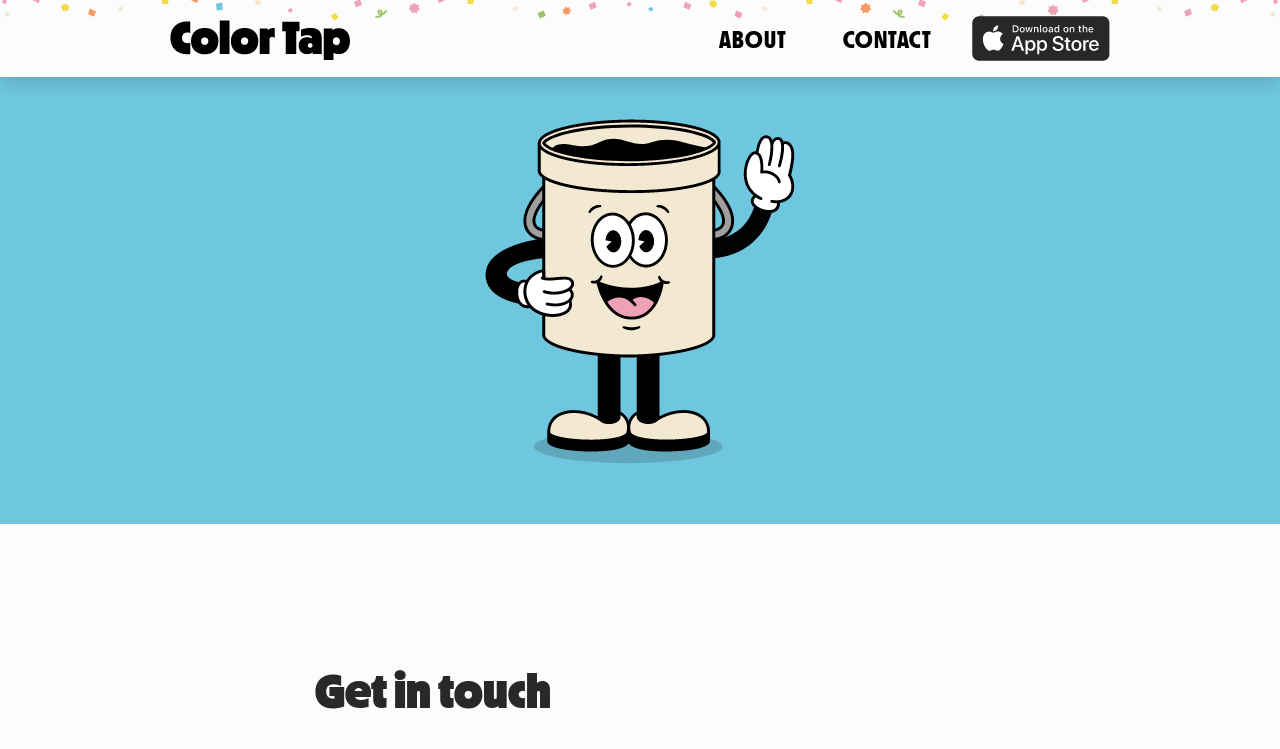

--- FILE ---
content_type: text/html; charset=UTF-8
request_url: https://colortap.co/contact
body_size: 2089
content:
<!DOCTYPE html><!--  This site was created in Webflow. https://www.webflow.com  -->
<!--  Last Published: Mon Feb 27 2023 07:51:18 GMT+0000 (Coordinated Universal Time)  -->
<html data-wf-page="60a3bc2b87e0431509f1e209" data-wf-site="6038bdebeabe377f5770d606">
<head>
  <meta charset="utf-8">
  <title>Contact us - Color Tap: A color by numbers game for kids</title>
  <meta content="A fun, relaxing and ad-free color by numbers app with high quality pixel art content from talented artists. Designed with kids in mind – a safe space with absolutely no privacy invasive tracking or ads. Just fun coloring." name="description">
  <meta content="Contact us - Color Tap: A color by numbers game for kids" property="og:title">
  <meta content="A fun, relaxing and ad-free color by numbers app with high quality pixel art content from talented artists. Designed with kids in mind – a safe space with absolutely no privacy invasive tracking or ads. Just fun coloring." property="og:description">
  <meta content="https://uploads-ssl.webflow.com/6038bdebeabe377f5770d606/606418a980d64bdca238651e_OG.png" property="og:image">
  <meta content="Contact us - Color Tap: A color by numbers game for kids" property="twitter:title">
  <meta content="A fun, relaxing and ad-free color by numbers app with high quality pixel art content from talented artists. Designed with kids in mind – a safe space with absolutely no privacy invasive tracking or ads. Just fun coloring." property="twitter:description">
  <meta content="https://uploads-ssl.webflow.com/6038bdebeabe377f5770d606/606418a980d64bdca238651e_OG.png" property="twitter:image">
  <meta property="og:type" content="website">
  <meta content="summary_large_image" name="twitter:card">
  <meta content="width=device-width, initial-scale=1" name="viewport">
  <meta content="Webflow" name="generator">
  <link href="css/normalize.css" rel="stylesheet" type="text/css">
  <link href="css/webflow.css" rel="stylesheet" type="text/css">
  <link href="css/color-tap.webflow.css" rel="stylesheet" type="text/css">
  <link href="https://fonts.googleapis.com" rel="preconnect">
  <link href="https://fonts.gstatic.com" rel="preconnect" crossorigin="anonymous">
  <script src="https://ajax.googleapis.com/ajax/libs/webfont/1.6.26/webfont.js" type="text/javascript"></script>
  <script type="text/javascript">WebFont.load({  google: {    families: ["Montserrat:100,100italic,200,200italic,300,300italic,400,400italic,500,500italic,600,600italic,700,700italic,800,800italic,900,900italic"]  }});</script>
  <!-- [if lt IE 9]><script src="https://cdnjs.cloudflare.com/ajax/libs/html5shiv/3.7.3/html5shiv.min.js" type="text/javascript"></script><![endif] -->
  <script type="text/javascript">!function(o,c){var n=c.documentElement,t=" w-mod-";n.className+=t+"js",("ontouchstart"in o||o.DocumentTouch&&c instanceof DocumentTouch)&&(n.className+=t+"touch")}(window,document);</script>
  <link href="images/favicon.png" rel="shortcut icon" type="image/x-icon">
  <link href="images/webclip.png" rel="apple-touch-icon">
  <meta property="og:image" content="https://uploads-ssl.webflow.com/6038bdebeabe377f5770d606/605b527431abd7b55c004121_OG.png">
  <meta name="apple-itunes-app" content="app-id=1516150031">
  <script async="" defer="" data-domain="colortap.co" src="https://plausible.io/js/plausible.outbound-links.js"></script>
  <style>
  .wf-loading * { opacity: 0; }
</style>
</head>
<body class="ct-body">
  <div class="ct-main-nav wf-section">
    <div class="container-10 w-container">
      <a class='link-block-4 w-inline-block' href='/'><img src="images/Color-Tap-logo.svg" loading="lazy" alt="Color Tap" class="ct-nav-logo"></a>
      <ul role="list" class="list w-list-unstyled">
        <li class="ct-nav-item ct-nav-item-first">
          <a class='ct-nav-link' href='/about'>About</a>
        </li>
        <li class="ct-nav-item">
          <a aria-current='page' class='ct-nav-link w--current' href='/contact'>Contact</a>
        </li>
        <li class="ct-nav-item ct-nav-item-app-store">
          <a href="https://apps.apple.com/app/apple-store/id1516150031?pt=121616683&amp;ct=website&amp;mt=8" class="w-inline-block"><img src="images/download_app-store.svg" loading="lazy" alt="Download on the App Store." class="image-7"></a>
        </li>
      </ul>
    </div>
  </div>
  <div class="ct-contact-hero wf-section"><img src="images/mascot_waving.svg" loading="lazy" alt="The mascot of Colortap, a paintbucket with a smiling face, waves with one hand in the air." class="ct-mascot-contact"></div>
  <div class="ct-section wf-section">
    <div class="form_header">
      <h2 class="ct-h2">Get in touch</h2>
      <p class="ct-p align-left">Want to send us some feedback? We’d love to hear from you. Contact us via e-mail at <a href="mailto:hi@colortap.co?subject=Contact%20from%20the%20website!"><strong>hi@colortap.co</strong></a>.</p>
    </div>
  </div>
  <div class="section bucket">
    <div class="container bucket"><img src="images/bucket-walk.gif" loading="lazy" alt="Illustration of Bucket in walkng animation." class="bucket_gif"></div>
  </div>
  <div class="ct-footer wf-section">
    <div class="ct-footer-columns w-row">
      <div class="ct-footer-col-1 w-col w-col-3 w-col-medium-6 w-col-small-6"><img src="images/Color-Tap-Logo-Wordmark---White.svg" loading="lazy" alt="">
        <div class="text-block-4">A delightful &amp; fun paint by numbers game for kids.</div>
        <a href="https://apps.apple.com/app/apple-store/id1516150031?pt=121616683&amp;ct=website&amp;mt=8" class="w-inline-block"><img src="images/Download_on_the_App_Store_Badge_US-UK_RGB_wht_092917.svg" loading="lazy" alt="" class="image-8"></a>
      </div>
      <div class="ct-footer-col-2 w-col w-col-3 w-col-medium-6 w-col-small-6">
        <ul role="list" class="ct-footer-list w-list-unstyled">
          <li>
            <a class='ct-footer-list-link' href='/about'>About</a>
          </li>
          <li>
            <a aria-current='page' class='ct-footer-list-link w--current' href='/contact'>Contact</a>
          </li>
          <li>
            <a class='ct-footer-list-link' href='/press'>Press kit</a>
          </li>
          <li>
            <a class='ct-footer-list-link' href='/privacy-policy'>Privacy policy</a>
          </li>
        </ul>
      </div>
      <div class="ct-footer-col-3 w-col w-col-3 w-col-medium-6 w-col-small-6">
        <ul role="list" class="ct-footer-list w-list-unstyled">
          <li>
            <a href="https://www.instagram.com/colortap.co/" class="ct-footer-list-link">Instagram</a>
          </li>
          <li>
            <a href="https://www.facebook.com/colortap.co" class="ct-footer-list-link">Facebook</a>
          </li>
          <li>
            <a href="https://twitter.com/ColorTap_co" class="ct-footer-list-link">Twitter</a>
          </li>
        </ul>
      </div>
      <div class="ct-footer-col-4 w-col w-col-3 w-col-medium-6 w-col-small-6">
        <p class="ct-footer-claim">Design &amp; published by:</p>
        <a href="https://greatscott.se" class="w-inline-block"><img src="images/logo_great-scott.svg" loading="lazy" alt="Official Logo of Great Scott" class="image-9"></a>
      </div>
    </div>
    <div class="ct-made-w-love"><img src="images/icon_heart.svg" loading="lazy" alt="" class="ct-heart-icon">
      <p class="ct-footer-claim">Made with love in Stockholm, Sweden</p>
    </div>
  </div>
  <script src="https://d3e54v103j8qbb.cloudfront.net/js/jquery-3.5.1.min.dc5e7f18c8.js?site=6038bdebeabe377f5770d606" type="text/javascript" integrity="sha256-9/aliU8dGd2tb6OSsuzixeV4y/faTqgFtohetphbbj0=" crossorigin="anonymous"></script>
  <script src="js/webflow.js" type="text/javascript"></script>
  <!-- [if lte IE 9]><script src="https://cdnjs.cloudflare.com/ajax/libs/placeholders/3.0.2/placeholders.min.js"></script><![endif] -->
</body>
</html>

--- FILE ---
content_type: text/css; charset=UTF-8
request_url: https://colortap.co/css/color-tap.webflow.css
body_size: 7944
content:
body {
  height: 100%;
  background-color: #6ec6df;
  font-family: Montserrat, sans-serif;
  color: #282828;
  font-size: 0.694vw;
  line-height: 1;
}

h1 {
  margin-top: 0px;
  margin-bottom: 0px;
  font-family: Nichrome, sans-serif;
  font-size: 15.2em;
  line-height: 1;
  font-weight: 900;
}

h2 {
  margin-top: 0px;
  margin-bottom: 0px;
  font-family: Nichrome, sans-serif;
  font-size: 7.2em;
  line-height: 0.9;
  font-weight: 700;
}

h3 {
  margin-top: 0px;
  margin-bottom: 0px;
  font-family: Nichrome, sans-serif;
  font-size: 4.8em;
  line-height: 0.9;
  font-weight: 700;
}

h4 {
  margin-top: 0px;
  margin-bottom: 0px;
  font-family: Nichrome, sans-serif;
  font-size: 3.5em;
  line-height: 0.9;
  font-weight: 700;
}

p {
  margin-bottom: 0px;
  font-size: 1.8em;
  line-height: 1.5;
}

a {
  color: #a04e66;
  text-decoration: underline;
  cursor: pointer;
}

.body {
  background-color: #6ec6df;
}

.div-block {
  display: -webkit-box;
  display: -webkit-flex;
  display: -ms-flexbox;
  display: flex;
  min-height: 100vh;
  padding-right: 48px;
  padding-left: 48px;
  -webkit-box-orient: vertical;
  -webkit-box-direction: normal;
  -webkit-flex-direction: column;
  -ms-flex-direction: column;
  flex-direction: column;
  -webkit-box-pack: center;
  -webkit-justify-content: center;
  -ms-flex-pack: center;
  justify-content: center;
  -webkit-box-align: center;
  -webkit-align-items: center;
  -ms-flex-align: center;
  align-items: center;
}

.image {
  display: block;
}

.link-block {
  display: -webkit-box;
  display: -webkit-flex;
  display: -ms-flexbox;
  display: flex;
  -webkit-box-orient: horizontal;
  -webkit-box-direction: normal;
  -webkit-flex-direction: row;
  -ms-flex-direction: row;
  flex-direction: row;
  -webkit-box-pack: center;
  -webkit-justify-content: center;
  -ms-flex-pack: center;
  justify-content: center;
  -webkit-box-align: center;
  -webkit-align-items: center;
  -ms-flex-align: center;
  align-items: center;
  -webkit-box-flex: 0;
  -webkit-flex: 0 auto;
  -ms-flex: 0 auto;
  flex: 0 auto;
}

.section.hero {
  display: -webkit-box;
  display: -webkit-flex;
  display: -ms-flexbox;
  display: flex;
  height: 90em;
  -webkit-box-orient: horizontal;
  -webkit-box-direction: normal;
  -webkit-flex-direction: row;
  -ms-flex-direction: row;
  flex-direction: row;
  -webkit-box-pack: start;
  -webkit-justify-content: flex-start;
  -ms-flex-pack: start;
  justify-content: flex-start;
  -webkit-box-align: start;
  -webkit-align-items: flex-start;
  -ms-flex-align: start;
  align-items: flex-start;
}

.section.story {
  padding-top: 8em;
  padding-bottom: 8em;
}

.section.flags_anim {
  padding-top: 4.8em;
  padding-bottom: 9.6em;
}

.section.form {
  padding-top: 12.8em;
  padding-bottom: 12.8em;
  background-color: #f3e8d2;
}

.section.bucket {
  position: relative;
  z-index: 10;
  padding-top: 128px;
  padding-bottom: 30px;
  background-color: #fcfcfc;
}

.section.footer {
  position: static;
  padding-top: 6.4em;
  padding-bottom: 6.4em;
  background-color: #282828;
}

.section.reviews_section {
  display: -webkit-box;
  display: -webkit-flex;
  display: -ms-flexbox;
  display: flex;
  padding-top: 96px;
  padding-bottom: 96px;
  -webkit-box-orient: vertical;
  -webkit-box-direction: normal;
  -webkit-flex-direction: column;
  -ms-flex-direction: column;
  flex-direction: column;
  -webkit-box-pack: center;
  -webkit-justify-content: center;
  -ms-flex-pack: center;
  justify-content: center;
  -webkit-box-align: center;
  -webkit-align-items: center;
  -ms-flex-align: center;
  align-items: center;
  background-color: #f3e8d2;
}

.container {
  width: 100%;
  max-width: 131.2em;
  margin-right: auto;
  margin-left: auto;
}

.container.hero {
  display: -webkit-box;
  display: -webkit-flex;
  display: -ms-flexbox;
  display: flex;
  padding-top: 14.2em;
  -webkit-box-pack: justify;
  -webkit-justify-content: space-between;
  -ms-flex-pack: justify;
  justify-content: space-between;
  -webkit-box-align: center;
  -webkit-align-items: center;
  -ms-flex-align: center;
  align-items: center;
}

.container.story {
  display: -ms-grid;
  display: grid;
  -webkit-box-pack: justify;
  -webkit-justify-content: space-between;
  -ms-flex-pack: justify;
  justify-content: space-between;
  -webkit-box-align: center;
  -webkit-align-items: center;
  -ms-flex-align: center;
  align-items: center;
  grid-auto-columns: 1fr;
  grid-column-gap: 16px;
  grid-row-gap: 16px;
  -ms-grid-columns: 1fr 1fr;
  grid-template-columns: 1fr 1fr;
  -ms-grid-rows: auto;
  grid-template-rows: auto;
}

.container.flags {
  display: -webkit-box;
  display: -webkit-flex;
  display: -ms-flexbox;
  display: flex;
  -webkit-box-orient: vertical;
  -webkit-box-direction: normal;
  -webkit-flex-direction: column;
  -ms-flex-direction: column;
  flex-direction: column;
  -webkit-box-pack: center;
  -webkit-justify-content: center;
  -ms-flex-pack: center;
  justify-content: center;
  -webkit-box-align: center;
  -webkit-align-items: center;
  -ms-flex-align: center;
  align-items: center;
}

.container.form {
  position: relative;
  z-index: 2;
  max-width: 60em;
}

.container.bucket {
  position: static;
  z-index: 10;
  display: -webkit-box;
  display: -webkit-flex;
  display: -ms-flexbox;
  display: flex;
  -webkit-box-orient: vertical;
  -webkit-box-direction: normal;
  -webkit-flex-direction: column;
  -ms-flex-direction: column;
  flex-direction: column;
  -webkit-box-align: center;
  -webkit-align-items: center;
  -ms-flex-align: center;
  align-items: center;
}

.container.footer {
  display: -webkit-box;
  display: -webkit-flex;
  display: -ms-flexbox;
  display: flex;
  -webkit-box-pack: justify;
  -webkit-justify-content: space-between;
  -ms-flex-pack: justify;
  justify-content: space-between;
}

.container.legal_container {
  display: -webkit-box;
  display: -webkit-flex;
  display: -ms-flexbox;
  display: flex;
  max-width: 72em;
  -webkit-box-orient: vertical;
  -webkit-box-direction: normal;
  -webkit-flex-direction: column;
  -ms-flex-direction: column;
  flex-direction: column;
  -webkit-box-align: start;
  -webkit-align-items: flex-start;
  -ms-flex-align: start;
  align-items: flex-start;
}

.hero_content {
  position: relative;
  z-index: 2;
  max-width: 93ch;
}

.hero_heading {
  margin-bottom: 0.31em;
  color: #000;
  font-size: 14.8em;
}

.hero_subheading {
  max-width: 16ch;
  margin-bottom: 0.66em;
}

.hero_download {
  width: 34.4em;
  margin-top: 4.8em;
  -webkit-transition: -webkit-transform 800ms cubic-bezier(.23, 1, .32, 1);
  transition: -webkit-transform 800ms cubic-bezier(.23, 1, .32, 1);
  transition: transform 800ms cubic-bezier(.23, 1, .32, 1);
  transition: transform 800ms cubic-bezier(.23, 1, .32, 1), -webkit-transform 800ms cubic-bezier(.23, 1, .32, 1);
}

.hero_download:hover {
  -webkit-transform: rotate(3deg) scale(1.1);
  -ms-transform: rotate(3deg) scale(1.1);
  transform: rotate(3deg) scale(1.1);
}

.download_icon {
  width: 100%;
}

.hero_mascot {
  width: 85%;
}

.hero_mascot-wrapper {
  width: 55em;
}

.story_video-box {
  position: relative;
  display: -webkit-box;
  display: -webkit-flex;
  display: -ms-flexbox;
  display: flex;
  overflow: hidden;
  width: 27em;
  -webkit-box-pack: center;
  -webkit-justify-content: center;
  -ms-flex-pack: center;
  justify-content: center;
  -webkit-box-align: center;
  -webkit-align-items: center;
  -ms-flex-align: center;
  align-items: center;
  -webkit-box-flex: 0;
  -webkit-flex: 0 0 auto;
  -ms-flex: 0 0 auto;
  flex: 0 0 auto;
  border: 1.6em solid #000;
  border-radius: 4.5em;
  background-color: #282828;
}

.story_video {
  z-index: 2;
  overflow: hidden;
  width: 101%;
  height: 0%;
  margin: -2px;
  padding-top: 215%;
  border-radius: 0em;
}

.story_content {
  max-width: 89ch;
  padding-right: 6.4em;
  padding-left: 6.4em;
}

.story_heading {
  margin-bottom: 0.33em;
}

.flag_grid {
  display: -ms-grid;
  display: grid;
  width: 100%;
  margin-top: 4.8em;
  -webkit-box-pack: justify;
  -webkit-justify-content: space-between;
  -ms-flex-pack: justify;
  justify-content: space-between;
  justify-items: start;
  grid-auto-columns: auto;
  grid-column-gap: 16px;
  grid-row-gap: 16px;
  -ms-grid-columns: auto;
  grid-template-columns: auto;
  -ms-grid-rows: auto;
  grid-template-rows: auto;
}

.flag_img {
  width: 4.8em;
}

.form_header {
  max-width: 650px;
  margin-bottom: 2.4em;
  -webkit-box-orient: vertical;
  -webkit-box-direction: normal;
  -webkit-flex-direction: column;
  -ms-flex-direction: column;
  flex-direction: column;
}

.form_heading {
  margin-bottom: 0.33em;
}

.form_wrapper {
  margin-top: 24px;
}

.form_field {
  margin-bottom: 24px;
}

.form_field-label {
  margin-bottom: 1em;
  font-family: Mdnichrome0, sans-serif;
  font-size: 24px;
  font-weight: 900;
  letter-spacing: 1px;
}

.form_input {
  height: 48px;
  margin-bottom: 0px;
  padding: 0.9em;
  border: 2px solid #000;
  border-radius: 8px;
  -webkit-transition: -webkit-transform 450ms cubic-bezier(.23, 1, .32, 1);
  transition: -webkit-transform 450ms cubic-bezier(.23, 1, .32, 1);
  transition: transform 450ms cubic-bezier(.23, 1, .32, 1);
  transition: transform 450ms cubic-bezier(.23, 1, .32, 1), -webkit-transform 450ms cubic-bezier(.23, 1, .32, 1);
  font-family: Montserrat, sans-serif;
  font-size: 18px;
  font-weight: 400;
}

.form_input:hover {
  -webkit-transform: rotate(0.5deg);
  -ms-transform: rotate(0.5deg);
  transform: rotate(0.5deg);
}

.form_input:active {
  border-color: #6ec6df;
  -webkit-transform: rotate(0.5deg);
  -ms-transform: rotate(0.5deg);
  transform: rotate(0.5deg);
}

.form_input:focus {
  border-color: #6ec6df;
  -webkit-transform: rotate(0.5deg);
  -ms-transform: rotate(0.5deg);
  transform: rotate(0.5deg);
}

.form_input.textarea {
  height: 10em;
}

.form_submit {
  width: 100%;
  padding-top: 16px;
  padding-bottom: 16px;
  border-radius: 0.8em;
  background-color: #282828;
  -webkit-transition: all 450ms cubic-bezier(.23, 1, .32, 1);
  transition: all 450ms cubic-bezier(.23, 1, .32, 1);
  font-size: 24px;
  line-height: 1.3;
  font-weight: 700;
  letter-spacing: 2px;
}

.form_submit:hover {
  background-color: #6ec6df;
  -webkit-transform: rotate(-1deg);
  -ms-transform: rotate(-1deg);
  transform: rotate(-1deg);
  color: #282828;
}

.bucket_gif {
  width: 30em;
  margin-bottom: 80px;
}

.bucket_content {
  display: -webkit-box;
  display: -webkit-flex;
  display: -ms-flexbox;
  display: flex;
  margin-top: 2.4em;
  -webkit-box-orient: vertical;
  -webkit-box-direction: normal;
  -webkit-flex-direction: column;
  -ms-flex-direction: column;
  flex-direction: column;
  -webkit-box-pack: center;
  -webkit-justify-content: center;
  -ms-flex-pack: center;
  justify-content: center;
  -webkit-box-align: center;
  -webkit-align-items: center;
  -ms-flex-align: center;
  align-items: center;
  text-align: center;
}

.ct-heart-icon {
  margin-bottom: 1.6em;
}

.ct-footer-claim {
  -webkit-align-self: center;
  -ms-flex-item-align: center;
  -ms-grid-row-align: center;
  align-self: center;
  font-family: Montserrat, sans-serif;
  color: hsla(0, 0%, 98.8%, 0.75);
  font-size: 14px;
  font-weight: 400;
  letter-spacing: 0px;
}

.footer_left {
  display: -ms-grid;
  display: grid;
  grid-auto-columns: 1fr;
  grid-column-gap: 2.4em;
  grid-row-gap: 16px;
  -ms-grid-columns: auto auto;
  grid-template-columns: auto auto;
  -ms-grid-rows: auto;
  grid-template-rows: auto;
}

.footer_text {
  color: #fff;
  font-size: 1.4em;
}

.footer_right {
  display: -webkit-box;
  display: -webkit-flex;
  display: -ms-flexbox;
  display: flex;
  -webkit-box-align: center;
  -webkit-align-items: center;
  -ms-flex-align: center;
  align-items: center;
}

.footer_link {
  -webkit-transition: all 450ms cubic-bezier(.23, 1, .32, 1);
  transition: all 450ms cubic-bezier(.23, 1, .32, 1);
}

.footer_link:hover {
  color: #6ec6df;
  text-decoration: none;
}

.footer_logo {
  width: 100%;
}

.footer_logo-link {
  width: 14em;
  margin-left: 0.8em;
  color: #fff;
}

.container-2 {
  max-width: 650px;
}

.privacy_p {
  font-size: 1vw;
  line-height: 1.5;
}

.privacy_heading {
  margin-bottom: 24px;
  font-size: 64px;
  line-height: 1;
}

.container-3 {
  max-width: 650px;
  padding: 40px;
  border-radius: 16px;
  background-color: #fff;
  font-size: 1vw;
  line-height: 1.5;
}

.section-2 {
  padding-top: 48px;
}

.text-block {
  font-size: 16px;
}

.confetti {
  position: absolute;
}

.confetti.top {
  top: -7.7em;
  width: 100%;
}

.confetti.left {
  left: -15.2em;
  top: 13.9em;
  right: auto;
  bottom: auto;
  height: 177em;
}

.confetti.right {
  top: 13.9em;
  right: -15.2em;
  bottom: auto;
  height: 177em;
}

.confetti_box {
  position: relative;
  z-index: 1;
  width: 100vw;
}

.artwork_section {
  position: relative;
}

.artwork_box {
  position: absolute;
  left: 0%;
  top: 0%;
  right: 0%;
  bottom: 0%;
  z-index: 1;
  overflow: hidden;
  width: 100%;
}

.artwork_item {
  position: absolute;
  width: 9.6em;
}

.artwork_item.art_1 {
  left: -3em;
  top: 2em;
}

.artwork_item.art_2 {
  left: 5.6em;
  top: 11.6em;
}

.artwork_item.art_3 {
  left: -3em;
  top: 22.6em;
}

.artwork_item.art_4 {
  left: 7.8em;
  top: 31em;
}

.artwork_item.art_5 {
  left: -3em;
  top: 39em;
}

.artwork_item.art_6 {
  left: 8.2em;
  top: 48.8em;
}

.artwork_item.art_7 {
  left: -3em;
  top: 59.3em;
}

.artwork_item.art_8 {
  left: 10.4em;
  bottom: 70.6em;
}

.artwork_item.art_9 {
  left: -3em;
  bottom: 51.1em;
}

.artwork_item.art_10 {
  left: 13em;
  bottom: 49em;
}

.artwork_item.art_11 {
  left: -1em;
  bottom: 35.9em;
}

.artwork_item.art_12 {
  left: 5.6em;
  bottom: 24em;
}

.artwork_item.art_13 {
  left: 1.5em;
  bottom: 8em;
}

.artwork_item.art_14 {
  top: 5.6em;
  right: -3em;
}

.artwork_item.art_15 {
  top: 15.7em;
  right: 8.4em;
}

.artwork_item.art_16 {
  top: 22em;
  right: 0.5em;
}

.artwork_item.art_17 {
  top: 36em;
  right: 14.9em;
}

.artwork_item.art_18 {
  top: 38em;
  right: 0em;
}

.artwork_item.art_19 {
  top: 52em;
  right: -3em;
}

.artwork_item.art_20 {
  top: 56em;
  right: 11em;
}

.artwork_item.art_21 {
  top: 69em;
  right: 0.5em;
}

.artwork_item.art_22 {
  top: 74em;
  right: 12em;
}

.artwork_item.art_23 {
  right: 0.5em;
  bottom: 49em;
}

.artwork_item.art_24 {
  right: 12em;
  bottom: 37em;
}

.artwork_item.art_25 {
  right: 2.5em;
  bottom: 25.4em;
}

.artwork_item.art_26 {
  right: 15.7em;
  bottom: 19em;
}

.artwork_item.art_27 {
  right: -0.6em;
  bottom: 6em;
}

.artwork_img {
  width: 100%;
}

.success-message {
  padding: 48px;
  border: 1px none #000;
  border-radius: 16px;
  background-color: #efa1b8;
  text-align: center;
}

.success-message_inner {
  display: -webkit-box;
  display: -webkit-flex;
  display: -ms-flexbox;
  display: flex;
  -webkit-box-orient: vertical;
  -webkit-box-direction: normal;
  -webkit-flex-direction: column;
  -ms-flex-direction: column;
  flex-direction: column;
  -webkit-box-align: start;
  -webkit-align-items: flex-start;
  -ms-flex-align: start;
  align-items: flex-start;
}

.success-message_heading {
  padding-right: 0px;
  padding-bottom: 24px;
  padding-left: 0px;
  -webkit-align-self: center;
  -ms-flex-item-align: center;
  -ms-grid-row-align: center;
  align-self: center;
  font-size: 48px;
  font-weight: 900;
  letter-spacing: 2px;
}

.success-message_paragraph {
  -webkit-align-self: center;
  -ms-flex-item-align: center;
  -ms-grid-row-align: center;
  align-self: center;
  font-family: Montserrat, sans-serif;
  font-size: 18px;
  font-weight: 400;
}

.legal {
  background-color: #fcfcfc;
}

.legal_back {
  display: -webkit-box;
  display: -webkit-flex;
  display: -ms-flexbox;
  display: flex;
  padding: 1.4em 2.2em;
  -webkit-box-align: center;
  -webkit-align-items: center;
  -ms-flex-align: center;
  align-items: center;
  -webkit-align-self: flex-start;
  -ms-flex-item-align: start;
  align-self: flex-start;
  border-radius: 0.8em;
  background-color: #282828;
  color: #fff;
  text-decoration: none;
}

.back_label {
  font-size: 1.6em;
  font-weight: 700;
}

.back_arrow {
  width: 1em;
  margin-top: 0.2em;
  margin-right: 0.5em;
}

.legal_header {
  margin-top: 4.8em;
  margin-bottom: 4.8em;
}

.legal_h1 {
  margin-bottom: 0.3em;
  font-family: Mdnichrome0, sans-serif;
  font-size: 64px;
  font-weight: 900;
}

.main {
  position: relative;
  overflow: hidden;
  width: 100vw;
}

.main.policy {
  padding-top: 9.6em;
}

.legal-short {
  width: 100%;
  margin-bottom: 4.8em;
}

.legal-short_heading {
  margin-bottom: 0.5em;
  font-family: Mdnichrome0, sans-serif;
  font-weight: 900;
}

.legal_box {
  width: 100%;
  margin-bottom: 2.4em;
  padding: 2.4em;
  border-radius: 1.6em;
  background-color: #fff;
  box-shadow: 0 0 16px 0 rgba(40, 40, 40, 0.2);
}

.legal_box-heading {
  margin-bottom: 1em;
  font-family: Mdnichrome0, sans-serif;
  font-size: 2.4em;
  font-weight: 900;
}

.legal_rich h4 {
  margin-top: 0px;
  margin-bottom: 0.5em;
  font-size: 2.4em;
}

.legal_rich h2 {
  margin-bottom: 0.5em;
  font-size: 4.8em;
}

.legal-long_heading {
  margin-bottom: 0.5em;
  font-family: Mdnichrome0, sans-serif;
  font-weight: 900;
}

.legal-long_header {
  margin-bottom: 2.4em;
}

.legal-long {
  width: 100%;
  margin-bottom: 4.8em;
}

.slider {
  display: block;
  max-width: 768px;
  margin-top: 0.66em;
  margin-bottom: 0.66em;
  -webkit-box-pack: start;
  -webkit-justify-content: flex-start;
  -ms-flex-pack: start;
  justify-content: flex-start;
  -webkit-box-align: center;
  -webkit-align-items: center;
  -ms-flex-align: center;
  align-items: center;
  background-color: #f3e8d2;
}

.section-3 {
  background-color: #6ec6df;
}

.heading {
  display: block;
  width: 100%;
  margin-bottom: 0.66em;
  -webkit-box-pack: start;
  -webkit-justify-content: flex-start;
  -ms-flex-pack: start;
  justify-content: flex-start;
  -webkit-box-flex: 0;
  -webkit-flex: 0 0 auto;
  -ms-flex: 0 0 auto;
  flex: 0 0 auto;
  text-align: center;
}

.review {
  display: block;
  max-width: 600px;
  padding: 3em;
  -webkit-box-align: center;
  -webkit-align-items: center;
  -ms-flex-align: center;
  align-items: center;
  border-style: solid;
  border-width: 0.66em;
  border-color: #efa1b8;
  border-radius: 2em;
  background-color: #fff;
  font-style: italic;
  text-align: center;
}

.container-4 {
  max-width: 768px;
  margin-bottom: 3em;
  text-align: center;
}

.paragraph {
  font-style: normal;
  text-align: left;
}

.paragraph-2 {
  text-align: center;
}

.review_signed {
  max-width: 600px;
  margin-top: 1em;
  text-align: left;
}

.icon {
  left: auto;
  top: 0%;
  right: 0%;
  bottom: 0%;
  color: #282828;
}

.icon-2 {
  left: 0%;
  top: 0%;
  right: auto;
  bottom: 0%;
  color: #282828;
}

.kind_words_disclaimer {
  width: 100%;
  margin-top: 3em;
  -webkit-box-flex: 0;
  -webkit-flex: 0 0 auto;
  -ms-flex: 0 0 auto;
  flex: 0 0 auto;
  font-family: Montserrat, sans-serif;
  color: rgba(40, 40, 40, 0.5);
  font-size: 14px;
  font-weight: 400;
  text-align: center;
}

.kindwords {
  display: -webkit-box;
  display: -webkit-flex;
  display: -ms-flexbox;
  display: flex;
  padding-top: 96px;
  padding-bottom: 96px;
  -webkit-box-orient: vertical;
  -webkit-box-direction: normal;
  -webkit-flex-direction: column;
  -ms-flex-direction: column;
  flex-direction: column;
  -webkit-box-pack: center;
  -webkit-justify-content: center;
  -ms-flex-pack: center;
  justify-content: center;
  -webkit-flex-wrap: wrap;
  -ms-flex-wrap: wrap;
  flex-wrap: wrap;
  -webkit-box-align: center;
  -webkit-align-items: center;
  -ms-flex-align: center;
  align-items: center;
}

.reviewer_name {
  margin-top: 0.5em;
  padding-left: 2em;
  color: rgba(40, 40, 40, 0.75);
  font-size: 1.8em;
}

.review_box {
  max-width: 50em;
  margin-top: 3em;
  margin-right: 3em;
  margin-left: 3em;
}

.paragraph-3 {
  width: 100%;
  text-align: center;
}

.sticky-nav {
  position: -webkit-sticky;
  position: sticky;
  top: 0px;
  z-index: 1;
  padding: 20px;
  background-color: #f4f4f4;
}

.nav-grid {
  display: -ms-grid;
  display: grid;
  width: 100%;
  margin: 0px;
  padding: 0px;
  -webkit-box-pack: start;
  -webkit-justify-content: flex-start;
  -ms-flex-pack: start;
  justify-content: flex-start;
  -webkit-box-align: center;
  -webkit-align-items: center;
  -ms-flex-align: center;
  align-items: center;
  grid-auto-flow: column;
  grid-auto-columns: -webkit-max-content;
  grid-auto-columns: max-content;
  grid-column-gap: 20px;
  grid-row-gap: 20px;
  -ms-grid-columns: 1fr -webkit-max-content -webkit-max-content -webkit-max-content;
  -ms-grid-columns: 1fr max-content max-content max-content;
  grid-template-columns: 1fr -webkit-max-content -webkit-max-content -webkit-max-content;
  grid-template-columns: 1fr max-content max-content max-content;
  -ms-grid-rows: auto;
  grid-template-rows: auto;
  font-size: 1.5vw;
}

.nav-logo-link {
  display: block;
  height: 60px;
  margin-right: 0px;
  margin-left: 0px;
  padding: 0px;
}

.nav-logo {
  width: auto;
  height: 100%;
  -o-object-fit: contain;
  object-fit: contain;
  -o-object-position: 0% 50%;
  object-position: 0% 50%;
}

.nav-link {
  display: block;
  margin-right: 0px;
  margin-left: 0px;
  padding: 10px 0px;
  color: #000;
  text-decoration: none;
}

.nav-link:hover {
  text-decoration: underline;
}

.ct-body {
  overflow: visible;
  margin-top: 64px;
  background-color: #fcfcfc;
  font-family: Nichrome, sans-serif;
  font-size: 0.8vw;
  font-weight: 700;
}

.button {
  border-radius: 8px;
  background-color: #6ec6df;
  color: #000;
}

.ct-start-hero {
  position: relative;
  z-index: 10;
  display: -webkit-box;
  display: -webkit-flex;
  display: -ms-flexbox;
  display: flex;
  min-height: 650px;
  padding-top: 24px;
  -webkit-box-orient: vertical;
  -webkit-box-direction: normal;
  -webkit-flex-direction: column;
  -ms-flex-direction: column;
  flex-direction: column;
  -webkit-box-pack: justify;
  -webkit-justify-content: space-between;
  -ms-flex-pack: justify;
  justify-content: space-between;
  -webkit-box-align: center;
  -webkit-align-items: center;
  -ms-flex-align: center;
  align-items: center;
  background-image: radial-gradient(circle farthest-corner at 100% 100%, #db698b, #efa1b8);
}

.heading-2 {
  margin-top: 4%;
  margin-bottom: 24px;
  background-color: transparent;
  font-family: Mdnichrome0, sans-serif;
  font-size: 80px;
  line-height: 1;
  font-weight: 300;
  text-align: center;
  text-transform: none;
}

.ct-nav {
  position: static;
  top: 0px;
  bottom: 1px;
  z-index: 1000;
  display: block;
  padding-top: 24px;
  padding-bottom: 24px;
  -webkit-box-align: center;
  -webkit-align-items: center;
  -ms-flex-align: center;
  align-items: center;
  background-color: #fcfcfc;
}

.ct-nav-logo {
  max-width: 180px;
  margin-top: 4px;
  -webkit-box-ordinal-group: 0;
  -webkit-order: -1;
  -ms-flex-order: -1;
  order: -1;
}

.ct-nav-link {
  color: #000;
  font-size: 24px;
  text-decoration: none;
  text-transform: uppercase;
}

.ct-nav-link.w--current {
  font-weight: 700;
}

.list {
  display: -webkit-box;
  display: -webkit-flex;
  display: -ms-flexbox;
  display: flex;
  max-width: 500px;
  margin-bottom: 0px;
  padding-left: 0px;
  -webkit-box-pack: end;
  -webkit-justify-content: flex-end;
  -ms-flex-pack: end;
  justify-content: flex-end;
  -webkit-box-align: center;
  -webkit-align-items: center;
  -ms-flex-align: center;
  align-items: center;
  -webkit-box-ordinal-group: 2;
  -webkit-order: 1;
  -ms-flex-order: 1;
  order: 1;
  -webkit-box-flex: 0;
  -webkit-flex: 0 auto;
  -ms-flex: 0 auto;
  flex: 0 auto;
}

.container-5 {
  display: -webkit-box;
  display: -webkit-flex;
  display: -ms-flexbox;
  display: flex;
  -webkit-box-orient: horizontal;
  -webkit-box-direction: normal;
  -webkit-flex-direction: row;
  -ms-flex-direction: row;
  flex-direction: row;
  -webkit-box-align: center;
  -webkit-align-items: center;
  -ms-flex-align: center;
  align-items: center;
  -webkit-align-self: center;
  -ms-flex-item-align: center;
  align-self: center;
  -webkit-box-flex: 1;
  -webkit-flex: 1;
  -ms-flex: 1;
  flex: 1;
}

.ct-nav-item {
  margin-left: 24px;
  padding: 8px 16px 9px;
  font-family: Mdnichrome0, sans-serif;
  font-weight: 700;
  letter-spacing: 1px;
}

.ct-nav-item:hover {
  border-radius: 16px;
  background-color: #f1db46;
}

.ct-nav-item.ct-nav-item-yellow {
  border-radius: 16px;
  background-color: #f1db46;
}

.ct-nav-item.ct-nav-item-app-store {
  padding: 0px;
}

.ct-nav-button {
  padding: 8px 16px 12px;
  border-radius: 16px;
  background-color: #6ec6df;
  font-family: Mdnichrome0, sans-serif;
  color: #000;
  font-size: 24px;
  font-weight: 700;
}

.ct-nav-item-cta {
  margin-left: 24px;
}

.container-6 {
  display: -webkit-box;
  display: -webkit-flex;
  display: -ms-flexbox;
  display: flex;
  -webkit-box-orient: vertical;
  -webkit-box-direction: normal;
  -webkit-flex-direction: column;
  -ms-flex-direction: column;
  flex-direction: column;
  -webkit-box-align: center;
  -webkit-align-items: center;
  -ms-flex-align: center;
  align-items: center;
}

.image-2 {
  max-width: 250px;
}

.link-block-2 {
  margin-bottom: 24px;
}

.hero-mocks {
  -webkit-box-flex: 0;
  -webkit-flex: 0 0 auto;
  -ms-flex: 0 0 auto;
  flex: 0 0 auto;
}

.ct-start-hero-mocks {
  max-height: 250px;
  max-width: 90%;
  min-height: 320px;
  min-width: 1024px;
  background-image: url('../images/4mocks.png');
  background-position: 50% 100%;
  background-size: cover;
  background-attachment: scroll;
}

.ct-features {
  position: relative;
  z-index: 10;
  padding-top: 96px;
  padding-bottom: 96px;
  background-color: #fcfcfc;
}

.container-7 {
  display: -webkit-box;
  display: -webkit-flex;
  display: -ms-flexbox;
  display: flex;
  -webkit-box-pack: center;
  -webkit-justify-content: center;
  -ms-flex-pack: center;
  justify-content: center;
}

.ct-h3 {
  margin-top: 24px;
  margin-bottom: 24px;
  font-family: Mdnichrome0, sans-serif;
  font-size: 64px;
  font-weight: 900;
  text-align: center;
}

.ct-h3.align-left {
  text-align: left;
}

.ct-p {
  max-width: 650px;
  margin-bottom: 24px;
  font-family: Montserrat, sans-serif;
  font-size: 18px;
  font-weight: 400;
  text-align: center;
}

.ct-p.align-left {
  width: 100%;
  text-align: left;
}

.ct-p.ct-review {
  margin-top: 8px;
  margin-bottom: 8px;
  line-height: 1.5;
  text-align: left;
}

.ct-p.ct-reviewer {
  color: #888;
  font-size: 14px;
}

.ct-main-features {
  display: -webkit-box;
  display: -webkit-flex;
  display: -ms-flexbox;
  display: flex;
  -webkit-box-orient: vertical;
  -webkit-box-direction: normal;
  -webkit-flex-direction: column;
  -ms-flex-direction: column;
  flex-direction: column;
  -webkit-box-pack: center;
  -webkit-justify-content: center;
  -ms-flex-pack: center;
  justify-content: center;
  -webkit-box-align: center;
  -webkit-align-items: center;
  -ms-flex-align: center;
  align-items: center;
}

.ct-feature-list {
  display: block;
  min-width: 400px;
  padding-right: 0px;
  padding-left: 20px;
  -webkit-box-orient: vertical;
  -webkit-box-direction: normal;
  -webkit-flex-direction: column;
  -ms-flex-direction: column;
  flex-direction: column;
  -webkit-box-pack: justify;
  -webkit-justify-content: space-between;
  -ms-flex-pack: justify;
  justify-content: space-between;
  -webkit-box-align: start;
  -webkit-align-items: flex-start;
  -ms-flex-align: start;
  align-items: flex-start;
  -webkit-align-self: auto;
  -ms-flex-item-align: auto;
  -ms-grid-row-align: auto;
  align-self: auto;
  -webkit-box-flex: 0;
  -webkit-flex: 0 auto;
  -ms-flex: 0 auto;
  flex: 0 auto;
  font-family: Montserrat, sans-serif;
  font-size: 18px;
  line-height: 1.5;
  font-weight: 400;
  text-align: left;
}

.ct-feature-list-heading {
  font-family: Mdnichrome0, sans-serif;
  font-size: 32px;
  font-weight: 300;
  letter-spacing: 2px;
  text-transform: uppercase;
}

.list-item {
  margin-top: 8px;
  margin-bottom: 8px;
  line-height: 1.5;
  text-align: left;
}

.three-puffs {
  display: -webkit-box;
  display: -webkit-flex;
  display: -ms-flexbox;
  display: flex;
  -webkit-box-orient: horizontal;
  -webkit-box-direction: normal;
  -webkit-flex-direction: row;
  -ms-flex-direction: row;
  flex-direction: row;
  -webkit-box-pack: justify;
  -webkit-justify-content: space-between;
  -ms-flex-pack: justify;
  justify-content: space-between;
  -webkit-box-align: center;
  -webkit-align-items: center;
  -ms-flex-align: center;
  align-items: center;
}

.feature-puff {
  display: -webkit-box;
  display: -webkit-flex;
  display: -ms-flexbox;
  display: flex;
  width: 30%;
  -webkit-box-orient: vertical;
  -webkit-box-direction: normal;
  -webkit-flex-direction: column;
  -ms-flex-direction: column;
  flex-direction: column;
  -webkit-box-align: center;
  -webkit-align-items: center;
  -ms-flex-align: center;
  align-items: center;
  text-align: center;
}

.ct-painty-in-head {
  position: absolute;
  left: 16px;
  top: 11px;
  right: 0%;
  bottom: auto;
  z-index: auto;
  display: none;
  width: 100px;
  margin-right: 16px;
}

.ct-story {
  background-color: #fff;
}

.ct-story-col1 {
  display: block;
  padding: 96px;
  -webkit-box-align: stretch;
  -webkit-align-items: stretch;
  -ms-flex-align: stretch;
  align-items: stretch;
  background-image: url('../images/kid_w_iphone.jpg');
  background-position: 50% 50%;
  background-size: cover;
}

.columns {
  display: -webkit-box;
  display: -webkit-flex;
  display: -ms-flexbox;
  display: flex;
}

.ct-story-col2 {
  padding: 96px;
  background-color: #fcfcfc;
}

.ct-footer {
  display: -webkit-box;
  display: -webkit-flex;
  display: -ms-flexbox;
  display: flex;
  min-height: 350px;
  padding-top: 48px;
  padding-bottom: 48px;
  -webkit-box-orient: vertical;
  -webkit-box-direction: normal;
  -webkit-flex-direction: column;
  -ms-flex-direction: column;
  flex-direction: column;
  -webkit-box-pack: start;
  -webkit-justify-content: flex-start;
  -ms-flex-pack: start;
  justify-content: flex-start;
  -webkit-flex-wrap: nowrap;
  -ms-flex-wrap: nowrap;
  flex-wrap: nowrap;
  -webkit-box-align: center;
  -webkit-align-items: center;
  -ms-flex-align: center;
  align-items: center;
  background-color: #282828;
}

.ct-about-hero {
  min-height: 70vh;
  background-image: url('../images/kid_w_ipad.jpg');
  background-position: 50% 0%;
  background-size: cover;
}

.ct-the-team {
  padding-top: 96px;
  background-color: #fcfcfc;
}

.ct-the-team.ct-about-columns {
  -webkit-box-orient: vertical;
  -webkit-box-direction: normal;
  -webkit-flex-direction: column;
  -ms-flex-direction: column;
  flex-direction: column;
  -webkit-box-pack: start;
  -webkit-justify-content: flex-start;
  -ms-flex-pack: start;
  justify-content: flex-start;
  -webkit-box-align: center;
  -webkit-align-items: center;
  -ms-flex-align: center;
  align-items: center;
}

.ct-h1 {
  font-size: 96px;
}

.ct-h1.ct-about-h1 {
  max-width: 650px;
  margin-bottom: 24px;
  font-size: 64px;
}

.ct-h1.ct-h1-press {
  min-width: 650px;
  margin-bottom: 24px;
  font-size: 64px;
}

.container-8 {
  display: -webkit-box;
  display: -webkit-flex;
  display: -ms-flexbox;
  display: flex;
  -webkit-box-orient: vertical;
  -webkit-box-direction: normal;
  -webkit-flex-direction: column;
  -ms-flex-direction: column;
  flex-direction: column;
  -webkit-box-pack: center;
  -webkit-justify-content: center;
  -ms-flex-pack: center;
  justify-content: center;
  -webkit-box-align: center;
  -webkit-align-items: center;
  -ms-flex-align: center;
  align-items: center;
}

.ct-h2 {
  width: 100%;
  max-width: 650px;
  margin-top: 48px;
  padding-bottom: 24px;
  font-size: 48px;
  font-weight: 900;
}

.ct-h2.ct-email-heading {
  font-size: 24px;
}

.ct-about-image-col {
  position: -webkit-sticky;
  position: sticky;
  top: 0px;
  display: block;
  max-height: 100%;
  max-width: 60%;
  margin-bottom: 51px;
}

.ct-about-image-col.ct-polaroid {
  position: static;
  max-width: 95%;
  margin-top: 0px;
  margin-bottom: 24px;
  border-style: solid;
  border-width: 10px;
  border-color: #efa1b8;
  border-radius: 16px;
}

.ct-about-image-col.ct-mobile-hide {
  top: 96px;
  z-index: 10;
}

.ct-pic-column {
  display: -webkit-box;
  display: -webkit-flex;
  display: -ms-flexbox;
  display: flex;
  -webkit-box-orient: vertical;
  -webkit-box-direction: normal;
  -webkit-flex-direction: column;
  -ms-flex-direction: column;
  flex-direction: column;
  -webkit-box-pack: start;
  -webkit-justify-content: flex-start;
  -ms-flex-pack: start;
  justify-content: flex-start;
  -webkit-box-align: center;
  -webkit-align-items: center;
  -ms-flex-align: center;
  align-items: center;
  -webkit-align-self: stretch;
  -ms-flex-item-align: stretch;
  align-self: stretch;
}

.ct-pic-column.ct-align-center {
  -webkit-box-align: center;
  -webkit-align-items: center;
  -ms-flex-align: center;
  align-items: center;
}

.ct-about-columns {
  display: -webkit-box;
  display: -webkit-flex;
  display: -ms-flexbox;
  display: flex;
  padding-top: 96px;
  -webkit-box-align: stretch;
  -webkit-align-items: stretch;
  -ms-flex-align: stretch;
  align-items: stretch;
}

.column-4 {
  display: -webkit-box;
  display: -webkit-flex;
  display: -ms-flexbox;
  display: flex;
  margin-top: 47px;
  -webkit-box-orient: vertical;
  -webkit-box-direction: normal;
  -webkit-flex-direction: column;
  -ms-flex-direction: column;
  flex-direction: column;
  -webkit-box-pack: start;
  -webkit-justify-content: flex-start;
  -ms-flex-pack: start;
  justify-content: flex-start;
  -webkit-box-align: center;
  -webkit-align-items: center;
  -ms-flex-align: center;
  align-items: center;
  -webkit-align-self: stretch;
  -ms-flex-item-align: stretch;
  align-self: stretch;
}

.text-block-2 {
  max-width: 95%;
  padding-right: 10px;
  padding-left: 10px;
  font-family: Montserrat, sans-serif;
  font-size: 14px;
  line-height: 1.5;
  font-style: italic;
  font-weight: 400;
  text-align: center;
}

.div-block-4 {
  position: -webkit-sticky;
  position: sticky;
  top: 96px;
  bottom: 0px;
}

.column-5 {
  padding-right: 20px;
  padding-left: 20px;
}

.ct-text-column {
  display: -webkit-box;
  display: -webkit-flex;
  display: -ms-flexbox;
  display: flex;
  padding-right: 128px;
  padding-left: 64px;
  -webkit-box-orient: vertical;
  -webkit-box-direction: normal;
  -webkit-flex-direction: column;
  -ms-flex-direction: column;
  flex-direction: column;
  -webkit-box-align: center;
  -webkit-align-items: center;
  -ms-flex-align: center;
  align-items: center;
}

.ct-text-column.ct-text-column-left {
  padding-right: 64px;
  padding-left: 128px;
}

.ct-eas-column1 {
  padding: 96px;
}

.ct-eas-column2 {
  display: -webkit-box;
  display: -webkit-flex;
  display: -ms-flexbox;
  display: flex;
  -webkit-box-orient: vertical;
  -webkit-box-direction: normal;
  -webkit-flex-direction: column;
  -ms-flex-direction: column;
  flex-direction: column;
  -webkit-box-pack: center;
  -webkit-justify-content: center;
  -ms-flex-pack: center;
  justify-content: center;
  -webkit-box-align: center;
  -webkit-align-items: center;
  -ms-flex-align: center;
  align-items: center;
  -webkit-align-self: stretch;
  -ms-flex-item-align: stretch;
  align-self: stretch;
  -webkit-box-flex: 1;
  -webkit-flex: 1;
  -ms-flex: 1;
  flex: 1;
  background-color: #f1db46;
  background-image: radial-gradient(circle farthest-corner at 100% 100%, #f1db46, #ffe772);
}

.image-3 {
  max-width: 60%;
}

.link-block-3 {
  display: block;
  -webkit-box-pack: center;
  -webkit-justify-content: center;
  -ms-flex-pack: center;
  justify-content: center;
  -webkit-box-align: center;
  -webkit-align-items: center;
  -ms-flex-align: center;
  align-items: center;
  -webkit-align-self: stretch;
  -ms-flex-item-align: stretch;
  -ms-grid-row-align: stretch;
  align-self: stretch;
  -webkit-box-flex: 0;
  -webkit-flex: 0 0 auto;
  -ms-flex: 0 0 auto;
  flex: 0 0 auto;
  text-align: center;
}

.ct-button {
  border-radius: 16px;
  background-color: #6ec6df;
  font-family: Mdnichrome0, sans-serif;
  color: #282828;
  font-size: 24px;
  font-weight: 700;
  letter-spacing: 1px;
  text-transform: uppercase;
}

.ct-polaroid {
  border-style: solid;
  border-width: 8px;
  border-color: #efa1b8;
  border-radius: 16px;
}

.ct-image-desc {
  margin-top: 16px;
  font-family: Montserrat, sans-serif;
  font-size: 16px;
  font-style: italic;
  font-weight: 400;
  text-align: center;
}

.ct-sticky-block {
  position: -webkit-sticky;
  position: sticky;
  top: 96px;
  display: -webkit-box;
  display: -webkit-flex;
  display: -ms-flexbox;
  display: flex;
  max-width: 80%;
  margin-top: 48px;
  -webkit-box-orient: vertical;
  -webkit-box-direction: normal;
  -webkit-flex-direction: column;
  -ms-flex-direction: column;
  flex-direction: column;
  -webkit-box-align: center;
  -webkit-align-items: center;
  -ms-flex-align: center;
  align-items: center;
  -webkit-align-self: center;
  -ms-flex-item-align: center;
  align-self: center;
}

.columns-2 {
  max-width: 650px;
}

.ct-team-pics {
  position: -webkit-sticky;
  position: sticky;
  top: 96px;
  display: -webkit-box;
  display: -webkit-flex;
  display: -ms-flexbox;
  display: flex;
  margin-top: 48px;
  -webkit-box-orient: vertical;
  -webkit-box-direction: normal;
  -webkit-flex-direction: column;
  -ms-flex-direction: column;
  flex-direction: column;
  -webkit-box-align: center;
  -webkit-align-items: center;
  -ms-flex-align: center;
  align-items: center;
  -webkit-align-self: stretch;
  -ms-flex-item-align: stretch;
  align-self: stretch;
  -webkit-box-flex: 0;
  -webkit-flex: 0 auto;
  -ms-flex: 0 auto;
  flex: 0 auto;
}

.ct-team-image {
  display: block;
  max-height: 100%;
}

.image-5 {
  max-height: 100%;
}

.image-6 {
  max-height: 100%;
}

.ct-team-column {
  margin-bottom: 16px;
  -webkit-align-self: center;
  -ms-flex-item-align: center;
  -ms-grid-row-align: center;
  align-self: center;
  -webkit-box-flex: 0;
  -webkit-flex: 0 auto;
  -ms-flex: 0 auto;
  flex: 0 auto;
}

.ct-press-hero {
  display: -webkit-box;
  display: -webkit-flex;
  display: -ms-flexbox;
  display: flex;
  max-height: 350px;
  min-height: 580px;
  -webkit-box-pack: center;
  -webkit-justify-content: center;
  -ms-flex-pack: center;
  justify-content: center;
  -webkit-box-align: center;
  -webkit-align-items: center;
  -ms-flex-align: center;
  align-items: center;
  background-color: transparent;
  background-image: url('../images/three-mocks-on-yellow.jpg');
  background-position: 50% 0%;
  background-size: cover;
}

.container-9 {
  display: -webkit-box;
  display: -webkit-flex;
  display: -ms-flexbox;
  display: flex;
  -webkit-box-orient: vertical;
  -webkit-box-direction: normal;
  -webkit-flex-direction: column;
  -ms-flex-direction: column;
  flex-direction: column;
  -webkit-box-align: center;
  -webkit-align-items: center;
  -ms-flex-align: center;
  align-items: center;
}

.ct-section {
  display: -webkit-box;
  display: -webkit-flex;
  display: -ms-flexbox;
  display: flex;
  margin-top: 96px;
  -webkit-box-pack: center;
  -webkit-justify-content: center;
  -ms-flex-pack: center;
  justify-content: center;
  -webkit-box-align: start;
  -webkit-align-items: flex-start;
  -ms-flex-align: start;
  align-items: flex-start;
}

.list-2 {
  min-width: 650px;
  padding-left: 24px;
  font-family: Montserrat, sans-serif;
  font-size: 18px;
  line-height: 1.5;
  font-weight: 400;
}

.ct-press-promo-pics {
  max-height: 500px;
  max-width: 100%;
}

.ct-promo-pics-wrapper {
  display: -ms-grid;
  display: grid;
  min-width: 650px;
  margin-top: 24px;
  justify-items: center;
  -webkit-box-align: center;
  -webkit-align-items: center;
  -ms-flex-align: center;
  align-items: center;
  -ms-grid-row-align: auto;
  align-self: auto;
  grid-auto-columns: 1fr;
  grid-column-gap: 24px;
  grid-row-gap: 24px;
  -ms-grid-columns: 1fr 1fr;
  grid-template-columns: 1fr 1fr;
  -ms-grid-rows: auto auto;
  grid-template-rows: auto auto;
}

.ct-promo-device-grid {
  display: -ms-grid;
  display: grid;
  margin-top: 48px;
  grid-auto-columns: 1fr;
  grid-column-gap: 24px;
  grid-row-gap: 24px;
  -ms-grid-columns: 1fr 1fr 1fr;
  grid-template-columns: 1fr 1fr 1fr;
  -ms-grid-rows: auto auto;
  grid-template-rows: auto auto;
}

.ct-mascot-contact {
  max-height: 350px;
}

.error-message {
  margin-top: 24px;
  padding: 24px;
  border-radius: 16px;
  font-family: Montserrat, sans-serif;
  font-size: 16px;
}

.text-block-3 {
  font-family: Montserrat, sans-serif;
  font-size: 18px;
  font-weight: 400;
  text-align: center;
}

.ct-contact-hero {
  display: -webkit-box;
  display: -webkit-flex;
  display: -ms-flexbox;
  display: flex;
  min-height: 460px;
  -webkit-box-pack: center;
  -webkit-justify-content: center;
  -ms-flex-pack: center;
  justify-content: center;
  -webkit-box-align: center;
  -webkit-align-items: center;
  -ms-flex-align: center;
  align-items: center;
  background-color: #6ec6df;
}

.ct-main-nav {
  position: fixed;
  top: 0px;
  z-index: 100;
  display: -webkit-box;
  display: -webkit-flex;
  display: -ms-flexbox;
  display: flex;
  overflow: hidden;
  max-width: 100%;
  min-width: 100%;
  padding: 16px 64px;
  clear: both;
  -webkit-box-pack: justify;
  -webkit-justify-content: space-between;
  -ms-flex-pack: justify;
  justify-content: space-between;
  background-color: #fcfcfc;
  background-image: url('../images/confetti_bg.svg');
  background-position: 50% -64px;
  background-size: auto;
  background-repeat: no-repeat;
  box-shadow: 0 4px 16px 0 rgba(40, 40, 40, 0.2);
}

.image-7 {
  max-height: 45px;
}

.container-10 {
  display: -webkit-box;
  display: -webkit-flex;
  display: -ms-flexbox;
  display: flex;
  -webkit-box-pack: justify;
  -webkit-justify-content: space-between;
  -ms-flex-pack: justify;
  justify-content: space-between;
  -webkit-box-flex: 1;
  -webkit-flex: 1;
  -ms-flex: 1;
  flex: 1;
}

.div-block-5 {
  position: -webkit-sticky;
  position: sticky;
  top: 0px;
  overflow: hidden;
}

.ct-made-w-love {
  display: -webkit-box;
  display: -webkit-flex;
  display: -ms-flexbox;
  display: flex;
  -webkit-box-orient: vertical;
  -webkit-box-direction: normal;
  -webkit-flex-direction: column;
  -ms-flex-direction: column;
  flex-direction: column;
  -webkit-box-pack: center;
  -webkit-justify-content: center;
  -ms-flex-pack: center;
  justify-content: center;
  -webkit-box-align: center;
  -webkit-align-items: center;
  -ms-flex-align: center;
  align-items: center;
  -webkit-align-self: center;
  -ms-flex-item-align: center;
  align-self: center;
}

.ct-footer-columns {
  display: block;
  width: 940px;
  min-height: auto;
  margin-bottom: 49px;
  -webkit-box-pack: center;
  -webkit-justify-content: center;
  -ms-flex-pack: center;
  justify-content: center;
  -webkit-box-align: center;
  -webkit-align-items: center;
  -ms-flex-align: center;
  align-items: center;
  -webkit-align-self: center;
  -ms-flex-item-align: center;
  -ms-grid-row-align: center;
  align-self: center;
  -webkit-box-flex: 0;
  -webkit-flex: 0 auto;
  -ms-flex: 0 auto;
  flex: 0 auto;
}

.ct-footer-col-1 {
  padding-right: 20px;
  padding-left: 20px;
}

.ct-footer-col-2 {
  padding-right: 20px;
  padding-left: 20px;
}

.ct-footer-col-3 {
  padding-right: 20px;
  padding-left: 20px;
}

.ct-footer-col-4 {
  padding-right: 20px;
  padding-left: 20px;
}

.link-block-4 {
  -webkit-box-flex: 1;
  -webkit-flex: 1;
  -ms-flex: 1;
  flex: 1;
}

.text-block-4 {
  padding-top: 16px;
  font-family: Montserrat, sans-serif;
  color: hsla(0, 0%, 98.8%, 0.75);
  font-size: 14px;
  line-height: 1.5;
  font-weight: 400;
}

.image-8 {
  margin-top: 16px;
}

.ct-footer-list {
  font-family: Montserrat, sans-serif;
  color: #fcfcfc;
  font-size: 16px;
  line-height: 1.5;
  font-weight: 400;
}

.image-9 {
  padding: 8px 0px;
}

.ct-footer-list-link {
  color: #fcfcfc;
  text-decoration: none;
}

.section-5 {
  display: -webkit-box;
  display: -webkit-flex;
  display: -ms-flexbox;
  display: flex;
  padding-top: 64px;
  padding-bottom: 128px;
  -webkit-box-orient: vertical;
  -webkit-box-direction: normal;
  -webkit-flex-direction: column;
  -ms-flex-direction: column;
  flex-direction: column;
  -webkit-box-pack: center;
  -webkit-justify-content: center;
  -ms-flex-pack: center;
  justify-content: center;
  -webkit-box-align: center;
  -webkit-align-items: center;
  -ms-flex-align: center;
  align-items: center;
  background-color: #6ec6df;
}

.apps_we_love_wreath {
  max-width: 500px;
  margin-top: 0px;
  margin-bottom: 0px;
}

.color-tap-app-icon {
  max-width: 160px;
}

.ct-review-container {
  display: -webkit-box;
  display: -webkit-flex;
  display: -ms-flexbox;
  display: flex;
  width: 33.3%;
  max-width: 400px;
  padding-right: 48px;
  -webkit-box-orient: vertical;
  -webkit-box-direction: normal;
  -webkit-flex-direction: column;
  -ms-flex-direction: column;
  flex-direction: column;
  -webkit-box-align: start;
  -webkit-align-items: flex-start;
  -ms-flex-align: start;
  align-items: flex-start;
}

.ct-review-container.ct-last-child {
  padding-right: 0px;
}

.ct-reviews-container {
  display: -webkit-box;
  display: -webkit-flex;
  display: -ms-flexbox;
  display: flex;
  max-width: 1140px;
  margin-top: 32px;
  margin-bottom: 32px;
  padding-right: 48px;
  padding-left: 48px;
}

@media screen and (min-width: 1280px) {
  a {
    color: #a04e66;
  }

  .form_header {
    display: block;
    max-width: 650px;
    -webkit-box-orient: vertical;
    -webkit-box-direction: normal;
    -webkit-flex-direction: column;
    -ms-flex-direction: column;
    flex-direction: column;
    -webkit-box-align: stretch;
    -webkit-align-items: stretch;
    -ms-flex-align: stretch;
    align-items: stretch;
  }

  .form_wrapper {
    margin-top: 24px;
  }

  .form_field {
    margin-bottom: 24px;
  }

  .form_field-label {
    font-family: Mdnichrome0, sans-serif;
    font-size: 24px;
    font-weight: 900;
    letter-spacing: 1px;
  }

  .form_input {
    height: 48px;
    padding: 16px;
    border-width: 2px;
    border-radius: 8px;
    font-family: Montserrat, sans-serif;
    font-size: 18px;
    font-weight: 400;
  }

  .kind_words_disclaimer {
    font-size: 14px;
  }

  .ct-nav {
    position: static;
    top: 0px;
  }

  .ct-nav-logo {
    -webkit-box-ordinal-group: 0;
    -webkit-order: -1;
    -ms-flex-order: -1;
    order: -1;
  }

  .list {
    -webkit-box-ordinal-group: 2;
    -webkit-order: 1;
    -ms-flex-order: 1;
    order: 1;
  }

  .ct-h3 {
    font-size: 64px;
  }

  .ct-painty-in-head {
    position: absolute;
    left: auto;
    top: 12px;
    right: 16px;
    display: block;
    margin-right: 3px;
  }

  .ct-footer {
    min-height: 350px;
    background-color: #282828;
  }

  .ct-about-hero {
    min-height: 80vh;
  }

  .ct-h1.ct-h1-press {
    max-width: 650px;
    min-width: 650px;
    margin-bottom: 24px;
    -webkit-align-self: auto;
    -ms-flex-item-align: auto;
    -ms-grid-row-align: auto;
    align-self: auto;
    font-size: 64px;
  }

  .ct-pic-column {
    -webkit-box-align: end;
    -webkit-align-items: flex-end;
    -ms-flex-align: end;
    align-items: flex-end;
  }

  .ct-team-pics {
    -webkit-box-align: end;
    -webkit-align-items: flex-end;
    -ms-flex-align: end;
    align-items: flex-end;
  }

  .ct-team-column {
    -webkit-align-self: flex-end;
    -ms-flex-item-align: end;
    align-self: flex-end;
  }

  .ct-press-hero {
    display: -webkit-box;
    display: -webkit-flex;
    display: -ms-flexbox;
    display: flex;
    min-height: 580px;
    -webkit-box-pack: center;
    -webkit-justify-content: center;
    -ms-flex-pack: center;
    justify-content: center;
    -webkit-box-align: center;
    -webkit-align-items: center;
    -ms-flex-align: center;
    align-items: center;
    background-color: #6ec6df;
    background-image: url('../images/three-mocks-on-yellow.jpg');
    background-position: 50% 0%;
    background-size: cover;
  }

  .container-9 {
    display: -webkit-box;
    display: -webkit-flex;
    display: -ms-flexbox;
    display: flex;
    -webkit-box-orient: vertical;
    -webkit-box-direction: normal;
    -webkit-flex-direction: column;
    -ms-flex-direction: column;
    flex-direction: column;
    -webkit-box-align: center;
    -webkit-align-items: center;
    -ms-flex-align: center;
    align-items: center;
  }

  .ct-section {
    display: -webkit-box;
    display: -webkit-flex;
    display: -ms-flexbox;
    display: flex;
    margin-top: 96px;
    -webkit-box-pack: center;
    -webkit-justify-content: center;
    -ms-flex-pack: center;
    justify-content: center;
  }

  .list-2 {
    min-width: 650px;
    padding-left: 24px;
    font-family: Montserrat, sans-serif;
    font-size: 18px;
    line-height: 1.5;
    font-weight: 400;
  }

  .ct-press-promo-pics {
    max-width: 100%;
    float: none;
    clear: both;
    -webkit-box-flex: 1;
    -webkit-flex: 1;
    -ms-flex: 1;
    flex: 1;
  }

  .ct-press-promo-pics.ct-press-promo-pics-phone-mocs {
    max-height: 350px;
  }

  .ct-promo-pics-wrapper {
    display: -ms-grid;
    display: grid;
    -webkit-box-orient: vertical;
    -webkit-box-direction: normal;
    -webkit-flex-direction: column;
    -ms-flex-direction: column;
    flex-direction: column;
    -webkit-box-align: center;
    -webkit-align-items: center;
    -ms-flex-align: center;
    align-items: center;
    -ms-grid-row-align: center;
    align-self: center;
    -webkit-box-flex: 0;
    -webkit-flex: 0 0 auto;
    -ms-flex: 0 0 auto;
    flex: 0 0 auto;
    grid-auto-columns: 1fr;
    grid-column-gap: 24px;
    grid-row-gap: 24px;
    -ms-grid-columns: 1fr 1fr;
    grid-template-columns: 1fr 1fr;
    -ms-grid-rows: auto auto;
    grid-template-rows: auto auto;
  }

  .grid {
    grid-auto-flow: row;
    -ms-grid-columns: 1fr 1fr 1fr;
    grid-template-columns: 1fr 1fr 1fr;
  }

  .ct-promo-device-grid {
    display: -ms-grid;
    display: grid;
    grid-auto-columns: 1fr;
    grid-column-gap: 24px;
    grid-row-gap: 16px;
    -ms-grid-columns: 1fr 1fr 1fr;
    grid-template-columns: 1fr 1fr 1fr;
    -ms-grid-rows: auto auto;
    grid-template-rows: auto auto;
  }

  .link {
    color: #a04e66;
  }

  .ct-mascot-contact {
    max-height: 350px;
  }

  .ct-main-nav {
    display: -webkit-box;
    display: -webkit-flex;
    display: -ms-flexbox;
    display: flex;
    padding-right: 0px;
    padding-left: 0px;
    -webkit-box-orient: horizontal;
    -webkit-box-direction: normal;
    -webkit-flex-direction: row;
    -ms-flex-direction: row;
    flex-direction: row;
    -webkit-box-align: center;
    -webkit-align-items: center;
    -ms-flex-align: center;
    align-items: center;
  }

  .container-10 {
    display: -webkit-box;
    display: -webkit-flex;
    display: -ms-flexbox;
    display: flex;
    -webkit-box-pack: justify;
    -webkit-justify-content: space-between;
    -ms-flex-pack: justify;
    justify-content: space-between;
    -webkit-box-flex: 1;
    -webkit-flex: 1;
    -ms-flex: 1;
    flex: 1;
  }

  .ct-footer-columns {
    max-width: 1282px;
    -webkit-align-self: center;
    -ms-flex-item-align: center;
    -ms-grid-row-align: center;
    align-self: center;
  }
}

@media screen and (max-width: 991px) {
  body {
    height: auto;
    font-size: 2vw;
  }

  h1 {
    font-size: 8em;
  }

  h2 {
    font-size: 3.5em;
  }

  .section.hero {
    height: auto;
    padding-top: 7em;
    -webkit-box-orient: vertical;
    -webkit-box-direction: normal;
    -webkit-flex-direction: column;
    -ms-flex-direction: column;
    flex-direction: column;
  }

  .section.story {
    padding-top: 6.4em;
    padding-bottom: 0em;
  }

  .section.flags_anim {
    padding-bottom: 8em;
  }

  .section.form {
    padding-top: 6.4em;
    padding-bottom: 6.4em;
  }

  .section.bucket {
    position: static;
  }

  .section.footer {
    position: static;
    -webkit-box-orient: vertical;
    -webkit-box-direction: normal;
    -webkit-flex-direction: column;
    -ms-flex-direction: column;
    flex-direction: column;
    -webkit-box-align: center;
    -webkit-align-items: center;
    -ms-flex-align: center;
    align-items: center;
  }

  .section.reviews_section {
    margin-top: 5em;
  }

  .container {
    max-width: none;
    padding-right: 3em;
    padding-left: 3em;
  }

  .container.hero {
    padding-top: 2.4em;
    -webkit-box-orient: vertical;
    -webkit-box-direction: normal;
    -webkit-flex-direction: column;
    -ms-flex-direction: column;
    flex-direction: column;
  }

  .container.story {
    justify-items: center;
    grid-row-gap: 6.4em;
    -ms-grid-columns: 1fr;
    grid-template-columns: 1fr;
  }

  .container.flags {
    -webkit-box-align: start;
    -webkit-align-items: flex-start;
    -ms-flex-align: start;
    align-items: flex-start;
  }

  .container.footer {
    -webkit-box-orient: vertical;
    -webkit-box-direction: normal;
    -webkit-flex-direction: column;
    -ms-flex-direction: column;
    flex-direction: column;
    -webkit-box-align: center;
    -webkit-align-items: center;
    -ms-flex-align: center;
    align-items: center;
  }

  .hero_heading {
    font-size: 10em;
  }

  .hero_download {
    width: 20em;
    margin-top: 2.4em;
  }

  .hero_mascot-wrapper {
    display: none;
  }

  .story_video-box {
    width: 80%;
    margin-left: 0em;
    border-width: 0.8em;
    border-radius: 2.5em;
  }

  .story_content {
    padding-right: 0em;
    padding-left: 0em;
  }

  .flag_heading {
    font-size: 2em;
  }

  .flag_grid {
    margin-top: 2.4em;
    -webkit-box-pack: center;
    -webkit-justify-content: center;
    -ms-flex-pack: center;
    justify-content: center;
    justify-items: center;
    grid-auto-columns: minmax(4.8em, 1fr);
    grid-column-gap: 0.8em;
    grid-row-gap: 2.4em;
    -ms-grid-columns: 1fr 1fr 1fr 1fr 1fr;
    grid-template-columns: 1fr 1fr 1fr 1fr 1fr;
  }

  .flag_img {
    width: 100%;
  }

  .form_submit {
    font-size: 24px;
  }

  .bucket_gif {
    width: 60.5em;
    margin-bottom: 70px;
  }

  .footer_left {
    margin-bottom: 4.8em;
    grid-row-gap: 4.8em;
    -ms-grid-columns: 1fr;
    grid-template-columns: 1fr;
  }

  .privacy_heading {
    font-size: 64px;
  }

  .section-2 {
    font-size: 16px;
  }

  .text-block {
    font-size: 16px;
  }

  .confetti.top {
    left: -45.9em;
    top: -3.1em;
    width: 100em;
    max-width: none;
  }

  .confetti.left {
    left: -12.5em;
    top: 0em;
    height: 133em;
  }

  .confetti.right {
    top: 0em;
    right: -12.3em;
    height: 133em;
  }

  .confetti_box {
    position: relative;
    display: -webkit-box;
    display: -webkit-flex;
    display: -ms-flexbox;
    display: flex;
    width: 100%;
    margin-top: -48px;
    -webkit-box-orient: vertical;
    -webkit-box-direction: normal;
    -webkit-flex-direction: column;
    -ms-flex-direction: column;
    flex-direction: column;
    -webkit-box-align: center;
    -webkit-align-items: center;
    -ms-flex-align: center;
    align-items: center;
  }

  .artwork_box {
    display: none;
  }

  .success-message {
    padding: 48px;
  }

  .success-message_heading {
    font-family: Mdnichrome0, sans-serif;
    font-size: 48px;
    font-weight: 900;
    letter-spacing: 2px;
    text-transform: none;
  }

  .success-message_paragraph {
    font-family: Montserrat, sans-serif;
    font-size: 18px;
    font-weight: 400;
  }

  .review {
    max-width: none;
    padding: 2em;
  }

  .mask {
    overflow: hidden;
  }

  .kind_words_disclaimer {
    margin-top: 24px;
    padding-right: 24px;
    padding-left: 24px;
    text-align: center;
  }

  .kindwords {
    -webkit-box-orient: horizontal;
    -webkit-box-direction: normal;
    -webkit-flex-direction: row;
    -ms-flex-direction: row;
    flex-direction: row;
    -webkit-box-pack: center;
    -webkit-justify-content: center;
    -ms-flex-pack: center;
    justify-content: center;
    -webkit-box-align: center;
    -webkit-align-items: center;
    -ms-flex-align: center;
    align-items: center;
  }

  .reviewer_name {
    padding-left: 1.25em;
  }

  .review_box {
    margin-right: 0em;
    margin-left: 0em;
  }

  .paragraph-3 {
    text-align: left;
  }

  .nav-grid {
    color: #000;
    font-size: 3vw;
  }

  .nav-link {
    color: #000;
  }

  .button {
    color: #000;
    font-size: 2.5vw;
  }

  .ct-start-hero {
    position: static;
    padding-top: 20px;
  }

  .heading-2 {
    margin-top: 4%;
    margin-bottom: 24px;
    font-size: 64px;
  }

  .ct-nav-item {
    margin-left: 24px;
    padding-left: 16px;
    -webkit-box-ordinal-group: 0;
    -webkit-order: -1;
    -ms-flex-order: -1;
    order: -1;
  }

  .ct-start-hero-mocks {
    max-width: none;
    min-width: 100%;
    -webkit-align-self: auto;
    -ms-flex-item-align: auto;
    -ms-grid-row-align: auto;
    align-self: auto;
  }

  .ct-features {
    position: static;
  }

  .ct-h3 {
    font-size: 7em;
  }

  .ct-story-col2 {
    padding: 48px;
  }

  .ct-about-hero {
    min-height: 50vh;
  }

  .ct-h1.ct-about-h1 {
    font-size: 64px;
  }

  .ct-h2 {
    font-size: 48px;
  }

  .ct-pic-column {
    -webkit-box-align: center;
    -webkit-align-items: center;
    -ms-flex-align: center;
    align-items: center;
  }

  .ct-text-column {
    padding-right: 48px;
    padding-left: 48px;
  }

  .ct-text-column.ct-text-column-left {
    padding-left: 64px;
  }

  .ct-eas-column1 {
    padding: 48px;
  }

  .ct-team-pics {
    max-width: 70%;
    -webkit-box-pack: center;
    -webkit-justify-content: center;
    -ms-flex-pack: center;
    justify-content: center;
    -webkit-box-align: center;
    -webkit-align-items: center;
    -ms-flex-align: center;
    align-items: center;
    -webkit-align-self: center;
    -ms-flex-item-align: center;
    -ms-grid-row-align: center;
    align-self: center;
    -webkit-box-flex: 0;
    -webkit-flex: 0 auto;
    -ms-flex: 0 auto;
    flex: 0 auto;
  }

  .ct-team-column {
    -webkit-align-self: center;
    -ms-flex-item-align: center;
    -ms-grid-row-align: center;
    align-self: center;
    -webkit-box-flex: 0;
    -webkit-flex: 0 auto;
    -ms-flex: 0 auto;
    flex: 0 auto;
  }

  .ct-main-nav {
    padding-right: 24px;
    padding-left: 24px;
  }

  .ct-footer-columns {
    display: -webkit-box;
    display: -webkit-flex;
    display: -ms-flexbox;
    display: flex;
    width: 100%;
    -webkit-box-align: start;
    -webkit-align-items: flex-start;
    -ms-flex-align: start;
    align-items: flex-start;
  }

  .ct-reviews-container {
    max-width: 768px;
    padding-right: 24px;
    padding-left: 24px;
  }
}

@media screen and (max-width: 767px) {
  body {
    font-size: 2.667vw;
  }

  .hero_heading {
    font-size: 8em;
  }

  .section-2 {
    padding-right: 20px;
    padding-bottom: 48px;
    padding-left: 20px;
  }

  .confetti_box {
    margin-top: -64px;
  }

  .legal_h1 {
    font-size: 5em;
  }

  .legal-short_heading {
    font-size: 3.2em;
  }

  .legal-long_heading {
    font-size: 3.2em;
  }

  .kind_words_disclaimer {
    margin-top: 24px;
  }

  .kindwords {
    padding-right: 24px;
    padding-left: 24px;
  }

  .sticky-nav {
    position: relative;
  }

  .nav-grid {
    text-align: center;
  }

  .ct-start-hero {
    min-height: 510px;
    padding-top: 0px;
  }

  .heading-2 {
    margin: 48px 24px 24px;
    font-size: 48px;
  }

  .ct-nav {
    position: static;
    padding-top: 30px;
    padding-bottom: 16px;
  }

  .ct-nav-logo {
    max-width: 120px;
    margin-top: 0px;
    -webkit-align-self: auto;
    -ms-flex-item-align: auto;
    -ms-grid-row-align: auto;
    align-self: auto;
    -webkit-box-flex: 0;
    -webkit-flex: 0 auto;
    -ms-flex: 0 auto;
    flex: 0 auto;
  }

  .ct-nav-link {
    font-size: 18px;
  }

  .list {
    display: -webkit-box;
    display: -webkit-flex;
    display: -ms-flexbox;
    display: flex;
    margin-top: 0px;
    -webkit-box-orient: horizontal;
    -webkit-box-direction: normal;
    -webkit-flex-direction: row;
    -ms-flex-direction: row;
    flex-direction: row;
    -webkit-box-align: center;
    -webkit-align-items: center;
    -ms-flex-align: center;
    align-items: center;
    -webkit-align-self: auto;
    -ms-flex-item-align: auto;
    align-self: auto;
    -webkit-box-flex: 0;
    -webkit-flex: 0 auto;
    -ms-flex: 0 auto;
    flex: 0 auto;
    list-style-type: none;
  }

  .container-5 {
    -webkit-box-orient: vertical;
    -webkit-box-direction: normal;
    -webkit-flex-direction: column;
    -ms-flex-direction: column;
    flex-direction: column;
  }

  .ct-nav-item {
    margin-right: 8px;
    margin-left: 8px;
    font-size: 16px;
  }

  .ct-nav-item.ct-nav-item-app-store {
    margin-right: 0px;
  }

  .ct-nav-button {
    font-size: 18px;
  }

  .container-6 {
    margin-bottom: 0px;
    padding-bottom: 0px;
  }

  .image-2 {
    max-width: 47em;
  }

  .ct-start-hero-mocks {
    min-height: 52em;
    background-image: url('../images/3mocks.png');
  }

  .ct-features {
    padding-top: 62px;
    padding-right: 32px;
    padding-left: 32px;
  }

  .ct-h3 {
    font-size: 9em;
  }

  .three-puffs {
    -webkit-box-orient: vertical;
    -webkit-box-direction: normal;
    -webkit-flex-direction: column;
    -ms-flex-direction: column;
    flex-direction: column;
  }

  .feature-puff {
    width: 100%;
  }

  .ct-story-col1 {
    min-height: 350px;
  }

  .columns {
    -webkit-box-orient: vertical;
    -webkit-box-direction: normal;
    -webkit-flex-direction: column;
    -ms-flex-direction: column;
    flex-direction: column;
  }

  .ct-about-hero {
    min-height: 35vh;
  }

  .ct-the-team {
    padding-top: 48px;
    padding-right: 48px;
    padding-left: 48px;
  }

  .ct-h1.ct-h1-press {
    min-width: 100%;
  }

  .ct-about-image-col {
    max-height: 350px;
  }

  .ct-about-image-col.ct-mobile-hide {
    display: none;
  }

  .ct-pic-column {
    display: -webkit-box;
    display: -webkit-flex;
    display: -ms-flexbox;
    display: flex;
    -webkit-box-align: center;
    -webkit-align-items: center;
    -ms-flex-align: center;
    align-items: center;
    -webkit-align-self: center;
    -ms-flex-item-align: center;
    align-self: center;
    -webkit-box-ordinal-group: 0;
    -webkit-order: -1;
    -ms-flex-order: -1;
    order: -1;
  }

  .ct-about-columns {
    padding-top: 48px;
    -webkit-box-orient: vertical;
    -webkit-box-direction: normal;
    -webkit-flex-direction: column;
    -ms-flex-direction: column;
    flex-direction: column;
    -webkit-box-align: center;
    -webkit-align-items: center;
    -ms-flex-align: center;
    align-items: center;
  }

  .ct-eas-column2 {
    padding-top: 48px;
    padding-bottom: 48px;
    -webkit-box-ordinal-group: 0;
    -webkit-order: -1;
    -ms-flex-order: -1;
    order: -1;
    -webkit-box-flex: 0;
    -webkit-flex: 0 auto;
    -ms-flex: 0 auto;
    flex: 0 auto;
  }

  .ct-press-hero {
    min-height: 400px;
  }

  .ct-section {
    margin-top: 48px;
    padding-right: 20px;
    padding-left: 20px;
  }

  .list-2 {
    min-width: 100%;
  }

  .ct-promo-pics-wrapper {
    min-width: 100%;
  }

  .ct-promo-device-grid {
    min-width: 100%;
    grid-column-gap: 1px;
    -ms-grid-columns: 1fr 1fr;
    grid-template-columns: 1fr 1fr;
    -ms-grid-rows: auto auto auto;
    grid-template-rows: auto auto auto;
  }

  .ct-mascot-contact {
    max-height: 250px;
  }

  .text-block-3 {
    line-height: 1.5;
  }

  .ct-contact-hero {
    min-height: 370px;
  }

  .ct-main-nav {
    box-shadow: 0 4px 16px 0 rgba(40, 40, 40, 0.2);
  }

  .image-7 {
    max-height: 39px;
  }

  .container-10 {
    display: -webkit-box;
    display: -webkit-flex;
    display: -ms-flexbox;
    display: flex;
    -webkit-box-orient: horizontal;
    -webkit-box-direction: normal;
    -webkit-flex-direction: row;
    -ms-flex-direction: row;
    flex-direction: row;
    -webkit-box-align: center;
    -webkit-align-items: center;
    -ms-flex-align: center;
    align-items: center;
    -webkit-align-self: auto;
    -ms-flex-item-align: auto;
    align-self: auto;
    -webkit-box-flex: 1;
    -webkit-flex: 1;
    -ms-flex: 1;
    flex: 1;
  }

  .ct-footer-columns {
    display: block;
  }

  .ct-footer-col-1 {
    height: 200px;
  }

  .ct-footer-col-2 {
    height: 200px;
  }

  .section-5 {
    padding-right: 64px;
    padding-left: 64px;
  }

  .apps_we_love_wreath {
    max-width: 100%;
    margin-top: 64px;
    margin-bottom: 64px;
  }

  .ct-review-container {
    width: 100%;
    max-width: 500px;
    padding-right: 0px;
  }

  .ct-reviews-container {
    max-width: 568px;
    margin-bottom: 0px;
    -webkit-box-orient: vertical;
    -webkit-box-direction: normal;
    -webkit-flex-direction: column;
    -ms-flex-direction: column;
    flex-direction: column;
  }
}

@media screen and (max-width: 479px) {
  .section.bucket {
    padding-top: 64px;
    padding-bottom: 64px;
  }

  .hero_download {
    width: 30em;
  }

  .form_input {
    font-size: 16px;
  }

  .ct-heart-icon {
    margin-bottom: 24px;
  }

  .ct-footer-claim {
    font-size: 14px;
    text-align: center;
  }

  .privacy_heading {
    margin-top: 24px;
    margin-bottom: 24px;
    font-size: 32px;
    line-height: 1;
  }

  .container-3 {
    padding: 20px;
  }

  .section-2 {
    padding: 24px 10px;
  }

  .confetti_box {
    margin-top: -64px;
  }

  .success-message {
    padding: 24px 20px;
    border-radius: 16px;
  }

  .success-message_heading {
    font-size: 32px;
  }

  .success-message_paragraph {
    font-size: 16px;
  }

  .kindwords {
    padding-right: 20px;
    padding-left: 20px;
  }

  .sticky-nav {
    padding: 0px;
  }

  .nav-grid {
    grid-auto-flow: row;
    grid-column-gap: 0px;
    grid-row-gap: 0px;
    -ms-grid-columns: 1fr;
    grid-template-columns: 1fr;
    -ms-grid-rows: 100px;
    grid-template-rows: 100px;
  }

  .nav-logo-link {
    border-top: 1px solid #c4c4c4;
  }

  .nav-link {
    padding-top: 10px;
    padding-bottom: 10px;
    border-top: 1px solid #c4c4c4;
  }

  .ct-body {
    margin-top: 92px;
  }

  .ct-start-hero {
    min-height: 540px;
  }

  .heading-2 {
    margin: 48px 20px;
    font-size: 16em;
  }

  .ct-nav {
    padding-top: 30px;
  }

  .ct-nav-logo {
    display: block;
    padding-top: 8px;
    padding-bottom: 8px;
  }

  .ct-nav-link {
    font-size: 16px;
  }

  .list {
    max-width: 100%;
    min-height: 100%;
    -webkit-box-pack: center;
    -webkit-justify-content: center;
    -ms-flex-pack: center;
    justify-content: center;
    -webkit-align-self: stretch;
    -ms-flex-item-align: stretch;
    -ms-grid-row-align: stretch;
    align-self: stretch;
  }

  .container-5 {
    -webkit-box-flex: 1;
    -webkit-flex: 1;
    -ms-flex: 1;
    flex: 1;
  }

  .ct-nav-item {
    display: -webkit-box;
    display: -webkit-flex;
    display: -ms-flexbox;
    display: flex;
    margin-right: 0px;
    margin-left: 0px;
    padding-right: 12px;
    padding-left: 12px;
    -webkit-box-pack: center;
    -webkit-justify-content: center;
    -ms-flex-pack: center;
    justify-content: center;
    -webkit-box-align: center;
    -webkit-align-items: center;
    -ms-flex-align: center;
    align-items: center;
    -webkit-align-self: center;
    -ms-flex-item-align: center;
    align-self: center;
    -webkit-box-flex: 1;
    -webkit-flex: 1;
    -ms-flex: 1;
    flex: 1;
  }

  .ct-nav-item.ct-nav-item-app-store {
    margin-left: 16px;
  }

  .ct-nav-button {
    padding: 8px;
    font-size: 14px;
    font-weight: 700;
  }

  .ct-nav-item-cta {
    display: -webkit-box;
    display: -webkit-flex;
    display: -ms-flexbox;
    display: flex;
    min-width: 107px;
    margin-left: 0px;
    -webkit-box-pack: center;
    -webkit-justify-content: center;
    -ms-flex-pack: center;
    justify-content: center;
    -webkit-box-align: center;
    -webkit-align-items: center;
    -ms-flex-align: center;
    align-items: center;
    -webkit-align-self: center;
    -ms-flex-item-align: center;
    align-self: center;
    -webkit-box-flex: 1;
    -webkit-flex: 1;
    -ms-flex: 1;
    flex: 1;
  }

  .container-6 {
    padding-bottom: 0px;
  }

  .image-2 {
    max-width: 90em;
  }

  .link-block-2 {
    display: block;
  }

  .ct-start-hero-mocks {
    min-height: 78em;
    background-image: url('../images/2mocks.png');
  }

  .ct-features {
    margin: 0px;
    padding: 24px 20px;
  }

  .ct-h3 {
    font-size: 15em;
  }

  .ct-h3.align-left {
    font-size: 13em;
  }

  .ct-p.align-left {
    overflow: visible;
    font-size: 16px;
  }

  .ct-feature-list {
    min-width: 124px;
    line-height: 1;
  }

  .list-item {
    line-height: 1.5;
  }

  .ct-story-col2 {
    padding: 24px 20px 48px;
  }

  .ct-footer {
    padding-right: 0px;
    padding-left: 0px;
  }

  .ct-about-hero {
    min-height: 25vh;
    background-position: 46% 0%;
  }

  .ct-the-team {
    padding-right: 20px;
    padding-left: 20px;
  }

  .ct-h1.ct-about-h1 {
    margin-top: 24px;
    font-size: 40px;
  }

  .ct-h1.ct-h1-press {
    margin-bottom: 16px;
    font-size: 48px;
  }

  .ct-h2 {
    margin-top: 24px;
    padding-bottom: 16px;
    font-size: 40px;
  }

  .ct-pic-column {
    padding-right: 20px;
    padding-left: 20px;
    -webkit-box-orient: vertical;
    -webkit-box-direction: normal;
    -webkit-flex-direction: column;
    -ms-flex-direction: column;
    flex-direction: column;
  }

  .ct-about-columns {
    padding-top: 24px;
  }

  .ct-text-column {
    padding-right: 20px;
    padding-left: 20px;
  }

  .ct-text-column.ct-text-column-left {
    padding-right: 20px;
    padding-left: 20px;
  }

  .ct-eas-column1 {
    padding: 24px 20px 48px;
  }

  .image-3 {
    max-width: 80%;
  }

  .ct-button {
    display: block;
    max-width: 100%;
    border-radius: 16px;
    background-color: #6ec6df;
    font-family: Mdnichrome0, sans-serif;
    color: #282828;
    font-size: 24px;
    font-weight: 700;
    text-align: center;
  }

  .ct-sticky-block {
    max-width: 100%;
  }

  .ct-team-pics {
    display: -webkit-box;
    display: -webkit-flex;
    display: -ms-flexbox;
    display: flex;
    max-height: none;
    max-width: 200px;
    -webkit-box-orient: vertical;
    -webkit-box-direction: normal;
    -webkit-flex-direction: column;
    -ms-flex-direction: column;
    flex-direction: column;
    -webkit-box-pack: justify;
    -webkit-justify-content: space-between;
    -ms-flex-pack: justify;
    justify-content: space-between;
    -webkit-box-align: center;
    -webkit-align-items: center;
    -ms-flex-align: center;
    align-items: center;
    -webkit-box-ordinal-group: 1;
    -webkit-order: 0;
    -ms-flex-order: 0;
    order: 0;
    -webkit-box-flex: 1;
    -webkit-flex: 1;
    -ms-flex: 1;
    flex: 1;
  }

  .ct-team-column {
    margin-bottom: 16px;
    -webkit-box-flex: 0;
    -webkit-flex: 0 0 auto;
    -ms-flex: 0 0 auto;
    flex: 0 0 auto;
  }

  .column-7 {
    -webkit-box-flex: 0;
    -webkit-flex: 0 0 auto;
    -ms-flex: 0 0 auto;
    flex: 0 0 auto;
  }

  .column-8 {
    -webkit-box-flex: 0;
    -webkit-flex: 0 0 auto;
    -ms-flex: 0 0 auto;
    flex: 0 0 auto;
  }

  .ct-press-hero {
    min-height: 320px;
  }

  .ct-section {
    margin-top: 48px;
  }

  .ct-promo-pics-wrapper {
    margin-top: 0px;
  }

  .ct-press-app-store-link {
    font-size: 12px;
  }

  .ct-mascot-contact {
    max-height: 210px;
  }

  .text-block-3 {
    font-size: 16px;
    line-height: 1.5;
  }

  .ct-contact-hero {
    min-height: 320px;
  }

  .ct-main-nav {
    padding: 8px 20px;
    -webkit-box-pack: center;
    -webkit-justify-content: center;
    -ms-flex-pack: center;
    justify-content: center;
    -webkit-box-align: center;
    -webkit-align-items: center;
    -ms-flex-align: center;
    align-items: center;
  }

  .container-10 {
    -webkit-box-orient: vertical;
    -webkit-box-direction: normal;
    -webkit-flex-direction: column;
    -ms-flex-direction: column;
    flex-direction: column;
    -webkit-box-flex: 1;
    -webkit-flex: 1;
    -ms-flex: 1;
    flex: 1;
  }

  .ct-made-w-love {
    width: 100%;
    padding-right: 20px;
    padding-left: 20px;
    -webkit-box-align: center;
    -webkit-align-items: center;
    -ms-flex-align: center;
    align-items: center;
  }

  .ct-footer-col-1 {
    height: auto;
    margin-bottom: 24px;
  }

  .ct-footer-col-2 {
    height: auto;
    margin-bottom: 24px;
  }

  .ct-footer-col-3 {
    margin-bottom: 24px;
  }

  .ct-footer-col-4 {
    display: -webkit-box;
    display: -webkit-flex;
    display: -ms-flexbox;
    display: flex;
    margin-top: 24px;
    -webkit-box-orient: vertical;
    -webkit-box-direction: normal;
    -webkit-flex-direction: column;
    -ms-flex-direction: column;
    flex-direction: column;
    -webkit-box-pack: center;
    -webkit-justify-content: center;
    -ms-flex-pack: center;
    justify-content: center;
    -webkit-box-align: center;
    -webkit-align-items: center;
    -ms-flex-align: center;
    align-items: center;
  }

  .section-5 {
    padding: 47px 24px 80px;
  }

  .apps_we_love_wreath {
    margin-top: 0px;
    margin-bottom: 0px;
  }

  .color-tap-app-icon {
    max-width: 120px;
  }

  .ct-reviews-container {
    padding-right: 0px;
    padding-left: 0px;
  }
}

#w-node-db2b726b-3cd8-2ac7-536a-93fd40a59656-21d51029 {
  -ms-grid-column-align: center;
  justify-self: center;
}

#w-node-_4777a812-1e1a-894f-dcad-fbd25142ab9b-21d51029 {
  -ms-grid-column: 2;
  grid-column-start: 2;
  -ms-grid-column-span: 1;
  grid-column-end: 3;
  -ms-grid-row: 1;
  grid-row-start: 1;
  -ms-grid-row-span: 1;
  grid-row-end: 2;
}

#w-node-db2b726b-3cd8-2ac7-536a-93fd40a59656-514414bd {
  -ms-grid-column-align: center;
  justify-self: center;
}

#w-node-_4777a812-1e1a-894f-dcad-fbd25142ab9b-514414bd {
  -ms-grid-column: 2;
  grid-column-start: 2;
  -ms-grid-column-span: 1;
  grid-column-end: 3;
  -ms-grid-row: 1;
  grid-row-start: 1;
  -ms-grid-row-span: 1;
  grid-row-end: 2;
}

@media screen and (max-width: 991px) {
  #w-node-_4777a812-1e1a-894f-dcad-fbd25142ab9b-21d51029 {
    -ms-grid-column: span 1;
    grid-column-start: span 1;
    -ms-grid-column-span: 1;
    grid-column-end: span 1;
    -ms-grid-row: span 1;
    grid-row-start: span 1;
    -ms-grid-row-span: 1;
    grid-row-end: span 1;
  }

  #w-node-_4777a812-1e1a-894f-dcad-fbd25142ab9b-514414bd {
    -ms-grid-column: span 1;
    grid-column-start: span 1;
    -ms-grid-column-span: 1;
    grid-column-end: span 1;
    -ms-grid-row: span 1;
    grid-row-start: span 1;
    -ms-grid-row-span: 1;
    grid-row-end: span 1;
  }
}

@font-face {
  font-family: 'Nichrome';
  src: url('../fonts/Nichrome0.6-Bold.woff2') format('woff2');
  font-weight: 700;
  font-style: normal;
  font-display: swap;
}
@font-face {
  font-family: 'Nichrome';
  src: url('../fonts/Nichrome0.6-Ultra.woff2') format('woff2');
  font-weight: 900;
  font-style: normal;
  font-display: swap;
}
@font-face {
  font-family: 'Mdnichrome0';
  src: url('../fonts/MDNichrome0.7-Black.woff2') format('woff2');
  font-weight: 800;
  font-style: normal;
  font-display: swap;
}
@font-face {
  font-family: 'Mdnichrome0';
  src: url('../fonts/MDNichrome0.7-Light.woff2') format('woff2'), url('../fonts/MDNichrome0.7-Light.woff') format('woff');
  font-weight: 300;
  font-style: normal;
  font-display: swap;
}
@font-face {
  font-family: 'Mdnichrome0';
  src: url('../fonts/MDNichrome0.7-Bold.woff2') format('woff2');
  font-weight: 700;
  font-style: normal;
  font-display: swap;
}
@font-face {
  font-family: 'Mdnichrome0';
  src: url('../fonts/MDNichrome0.7-Regular.woff2') format('woff2'), url('../fonts/MDNichrome0.7-Regular.woff') format('woff');
  font-weight: 400;
  font-style: normal;
  font-display: swap;
}
@font-face {
  font-family: 'Mdnichrome0';
  src: url('../fonts/MDNichrome0.7-Ultra.woff2') format('woff2'), url('../fonts/MDNichrome0.7-Black.woff') format('woff');
  font-weight: 900;
  font-style: normal;
  font-display: swap;
}
@font-face {
  font-family: 'Mdnichrome0';
  src: url('../fonts/MDNichrome0.7-Thin.woff2') format('woff2'), url('../fonts/MDNichrome0.7-Infra.woff2') format('woff2'), url('../fonts/MDNichrome0.7-Thin.woff') format('woff');
  font-weight: 100;
  font-style: normal;
  font-display: swap;
}
@font-face {
  font-family: 'Mdnichrome0';
  src: url('../fonts/MDNichrome0.7-Dark.woff2') format('woff2'), url('../fonts/MDNichrome0.7-Dark.woff') format('woff');
  font-weight: 600;
  font-style: normal;
  font-display: swap;
}

--- FILE ---
content_type: image/svg+xml
request_url: https://colortap.co/images/download_app-store.svg
body_size: 6172
content:
<svg width="344" height="112" viewBox="0 0 344 112" fill="none" xmlns="http://www.w3.org/2000/svg">
<path d="M22.5585 111.463C21.6724 111.463 20.8078 111.451 19.9287 111.432C18.1076 111.408 16.2907 111.25 14.493 110.959C12.8167 110.671 11.1928 110.135 9.67494 109.37C8.17097 108.611 6.79923 107.615 5.61226 106.422C4.40812 105.242 3.40561 103.874 2.64448 102.372C1.87495 100.86 1.34239 99.2388 1.06535 97.5658C0.766178 95.7681 0.604311 93.9504 0.58115 92.1283C0.562712 91.5167 0.538574 89.4803 0.538574 89.4803V22.4887C0.538574 22.4887 0.564282 20.4836 0.581295 19.8945C0.603472 18.0753 0.764398 16.2604 1.06268 14.4655C1.34023 12.7879 1.8732 11.1625 2.64314 9.64542C3.40148 8.14413 4.39842 6.77509 5.59531 5.59137C6.79085 4.3964 8.16698 3.39585 9.67351 2.62621C11.1879 1.86317 12.8087 1.33142 14.4816 1.04878C16.2852 0.754622 18.1084 0.595586 19.9358 0.573007L22.5599 0.537598H321.425L324.081 0.574428C325.892 0.595885 327.698 0.753503 329.485 1.04594C331.175 1.33213 332.813 1.86758 334.345 2.6347C337.363 4.18576 339.818 6.63967 341.368 9.6525C342.125 11.1591 342.65 12.7713 342.924 14.4344C343.226 16.244 343.395 18.0731 343.43 19.9073C343.438 20.7286 343.438 21.6107 343.438 22.4887C343.461 23.5762 343.461 24.6113 343.461 25.6549V86.348C343.461 87.4016 343.461 88.4296 343.438 89.4661C343.438 90.4092 343.438 91.2731 343.427 92.1622C343.393 93.9636 343.227 95.7602 342.93 97.5374C342.658 99.2225 342.129 100.856 341.359 102.38C340.593 103.866 339.596 105.223 338.406 106.399C337.218 107.599 335.844 108.6 334.336 109.364C332.809 110.136 331.173 110.673 329.485 110.959C327.688 111.251 325.871 111.409 324.049 111.432C323.198 111.451 322.306 111.463 321.44 111.463L318.287 111.468L22.5585 111.463Z" fill="#282828"/>
<path d="M70.0312 56.872C70.0625 54.4515 70.7072 52.0782 71.9055 49.9729C73.1037 47.8676 74.8165 46.0988 76.8844 44.831C75.5707 42.96 73.8376 41.4203 71.8228 40.3341C69.8079 39.2479 67.5669 38.6452 65.2776 38.5737C60.3941 38.0626 55.6598 41.4877 53.1713 41.4877C50.6346 41.4877 46.8031 38.6245 42.6772 38.7091C40.0085 38.7951 37.4076 39.569 35.128 40.9554C32.8484 42.3417 30.9677 44.2933 29.6694 46.62C24.045 56.3304 28.2403 70.6014 33.6279 78.4506C36.3235 82.2941 39.4738 86.5874 43.5959 86.4352C47.6297 86.2683 49.1362 83.8702 54.0053 83.8702C58.8293 83.8702 60.2427 86.4352 64.4485 86.3384C68.7769 86.2683 71.504 82.4778 74.105 78.5978C76.0417 75.8592 77.5321 72.8324 78.5208 69.6296C76.0061 68.569 73.8601 66.7936 72.3504 64.525C70.8407 62.2563 70.0341 59.5947 70.0312 56.872V56.872Z" fill="white"/>
<path d="M62.0874 33.4116C64.4475 30.5864 65.6102 26.9551 65.3286 23.2888C61.723 23.6665 58.3924 25.3849 56.0005 28.1017C54.831 29.4289 53.9353 30.973 53.3646 32.6456C52.7939 34.3182 52.5594 36.0866 52.6745 37.8497C54.4779 37.8682 56.2621 37.4784 57.8926 36.7097C59.523 35.9409 60.9573 34.8133 62.0874 33.4116Z" fill="white"/>
<path d="M121.021 76.705H107.255L103.95 86.4387H98.1191L111.157 50.4265H117.215L130.254 86.4387H124.324L121.021 76.705ZM108.681 72.2134H119.592L114.213 56.4163H114.063L108.681 72.2134Z" fill="white"/>
<path d="M158.412 73.3122C158.412 81.4713 154.033 86.7134 147.424 86.7134C145.75 86.8007 144.085 86.4161 142.62 85.6037C141.155 84.7913 139.949 83.5839 139.14 82.1198H139.015V95.1245H133.61V60.1829H138.842V64.5499H138.941C139.787 63.0927 141.014 61.8916 142.49 61.0742C143.966 60.2569 145.637 59.8539 147.325 59.9082C154.007 59.9082 158.412 65.1757 158.412 73.3122ZM152.857 73.3122C152.857 67.9965 150.102 64.5017 145.899 64.5017C141.77 64.5017 138.992 68.0701 138.992 73.3122C138.992 78.6024 141.77 82.1453 145.899 82.1453C150.102 82.1453 152.857 78.6761 152.857 73.3122Z" fill="white"/>
<path d="M187.391 73.3122C187.391 81.4713 183.012 86.7133 176.403 86.7133C174.729 86.8007 173.064 86.4161 171.599 85.6037C170.134 84.7913 168.928 83.5839 168.119 82.1197H167.994V95.1244H162.589V60.1829H167.821V64.5498H167.92C168.766 63.0927 169.993 61.8916 171.469 61.0742C172.945 60.2569 174.616 59.8539 176.304 59.9082C182.986 59.9082 187.391 65.1757 187.391 73.3122ZM181.836 73.3122C181.836 67.9965 179.081 64.5017 174.878 64.5017C170.749 64.5017 167.971 68.0701 167.971 73.3122C167.971 78.6024 170.749 82.1453 174.878 82.1453C179.081 82.1453 181.836 78.676 181.836 73.3122H181.836Z" fill="white"/>
<path d="M206.544 76.4047C206.945 79.9759 210.424 82.3207 215.178 82.3207C219.733 82.3207 223.01 79.9758 223.01 76.7557C223.01 73.9605 221.034 72.2868 216.353 71.1398L211.673 70.0155C205.042 68.4182 201.963 65.3256 201.963 60.3073C201.963 54.0938 207.393 49.8259 215.104 49.8259C222.735 49.8259 227.966 54.0938 228.142 60.3073H222.686C222.36 56.7134 219.381 54.5441 215.027 54.5441C210.673 54.5441 207.694 56.7389 207.694 59.9335C207.694 62.4795 209.597 63.9776 214.252 65.1245L218.231 66.0987C225.64 67.8461 228.719 70.8141 228.719 76.0816C228.719 82.819 223.337 87.0387 214.777 87.0387C206.768 87.0387 201.361 82.9181 201.012 76.4044L206.544 76.4047Z" fill="white"/>
<path d="M240.382 53.9692V60.1827H245.389V64.4506H240.382V78.9251C240.382 81.1737 241.385 82.2216 243.586 82.2216C244.18 82.2113 244.774 82.1696 245.364 82.0969V86.3393C244.374 86.5236 243.368 86.6071 242.362 86.5885C237.031 86.5885 234.952 84.5919 234.952 79.4999V64.4506H231.124V60.1827H234.952V53.9692H240.382Z" fill="white"/>
<path d="M248.289 73.312C248.289 65.051 253.168 59.8599 260.776 59.8599C268.41 59.8599 273.267 65.0509 273.267 73.312C273.267 81.5957 268.436 86.7641 260.776 86.7641C253.12 86.7641 248.289 81.5957 248.289 73.312ZM267.76 73.312C267.76 67.6451 265.156 64.3005 260.776 64.3005C256.397 64.3005 253.796 67.6706 253.796 73.312C253.796 79.0015 256.397 82.3207 260.776 82.3207C265.156 82.3207 267.76 79.0015 267.76 73.312H267.76Z" fill="white"/>
<path d="M277.723 60.1829H282.877V64.6518H283.002C283.351 63.256 284.171 62.0226 285.324 61.1587C286.478 60.2949 287.894 59.8532 289.335 59.9081C289.958 59.906 290.579 59.9734 291.187 60.1092V65.1502C290.401 64.9106 289.581 64.8006 288.759 64.8246C287.974 64.7928 287.191 64.9308 286.464 65.2292C285.738 65.5276 285.085 65.9792 284.55 66.5531C284.015 67.127 283.61 67.8095 283.365 68.5539C283.119 69.2982 283.038 70.0867 283.127 70.8653V86.4386H277.723L277.723 60.1829Z" fill="white"/>
<path d="M316.105 78.7269C315.378 83.4931 310.723 86.7641 304.768 86.7641C297.108 86.7641 292.354 81.6467 292.354 73.4366C292.354 65.2011 297.134 59.8599 304.54 59.8599C311.825 59.8599 316.406 64.8499 316.406 72.8107V74.6572H297.81V74.9829C297.724 75.9492 297.845 76.9226 298.166 77.8385C298.486 78.7545 298.998 79.592 299.668 80.2953C300.338 80.9987 301.15 81.5519 302.051 81.9182C302.952 82.2845 303.92 82.4555 304.893 82.4198C306.17 82.5391 307.451 82.2442 308.547 81.5788C309.642 80.9134 310.493 79.9132 310.973 78.7268L316.105 78.7269ZM297.835 70.8906H310.999C311.047 70.0218 310.915 69.1523 310.611 68.3368C310.306 67.5213 309.836 66.7774 309.23 66.1516C308.623 65.5259 307.894 65.032 307.087 64.7007C306.28 64.3695 305.413 64.2082 304.54 64.2269C303.66 64.2216 302.788 64.3902 301.973 64.723C301.159 65.0557 300.419 65.546 299.795 66.1656C299.172 66.7851 298.678 67.5216 298.341 68.3326C298.005 69.1436 297.833 70.013 297.835 70.8906V70.8906Z" fill="white"/>
<path d="M108.004 23.3199C109.137 23.2388 110.274 23.4095 111.333 23.8197C112.391 24.2299 113.346 24.8692 114.127 25.6918C114.908 26.5143 115.496 27.4994 115.849 28.5761C116.202 29.6528 116.311 30.7942 116.169 31.918C116.169 37.4461 113.172 40.6238 108.004 40.6238H101.736V23.3199H108.004ZM104.431 38.1766H107.703C108.512 38.2249 109.322 38.0925 110.074 37.7891C110.826 37.4857 111.501 37.019 112.049 36.4229C112.597 35.8267 113.005 35.1162 113.243 34.343C113.481 33.5698 113.543 32.7534 113.425 31.9532C113.535 31.1562 113.466 30.3449 113.225 29.5773C112.983 28.8098 112.574 28.1051 112.027 27.5137C111.48 26.9223 110.809 26.4589 110.061 26.1566C109.314 25.8543 108.508 25.7207 107.703 25.7652H104.431V38.1766Z" fill="white"/>
<path d="M119.213 34.0885C119.13 33.2303 119.229 32.3645 119.502 31.5465C119.775 30.7285 120.216 29.9764 120.798 29.3384C121.379 28.7005 122.088 28.1908 122.878 27.842C123.669 27.4932 124.524 27.313 125.388 27.313C126.253 27.313 127.108 27.4932 127.898 27.842C128.689 28.1908 129.398 28.7005 129.979 29.3384C130.561 29.9764 131.002 30.7285 131.275 31.5465C131.548 32.3645 131.646 33.2303 131.564 34.0885C131.648 34.9475 131.55 35.8146 131.278 36.6339C131.006 37.4532 130.565 38.2067 129.983 38.8459C129.402 39.4851 128.693 39.9959 127.901 40.3454C127.11 40.695 126.254 40.8756 125.388 40.8756C124.523 40.8756 123.667 40.695 122.875 40.3454C122.084 39.9959 121.375 39.4851 120.793 38.8459C120.212 38.2067 119.771 37.4532 119.498 36.6339C119.226 35.8146 119.129 34.9475 119.213 34.0885V34.0885ZM128.906 34.0885C128.906 31.2579 127.63 29.6026 125.393 29.6026C123.146 29.6026 121.882 31.2579 121.882 34.0885C121.882 36.9418 123.146 38.5844 125.393 38.5844C127.631 38.5843 128.906 36.9304 128.906 34.0885H128.906Z" fill="white"/>
<path d="M147.982 40.6234H145.301L142.595 31.0058H142.39L139.695 40.6234H137.04L133.43 27.5649H136.051L138.397 37.5293H138.59L141.283 27.5649H143.762L146.454 37.5293H146.659L148.993 27.5649H151.578L147.982 40.6234Z" fill="white"/>
<path d="M154.613 27.565H157.101V29.6394H157.294C157.622 28.8944 158.174 28.2698 158.875 27.8527C159.575 27.4357 160.389 27.247 161.202 27.3129C161.839 27.2651 162.479 27.3609 163.074 27.5932C163.669 27.8255 164.204 28.1883 164.639 28.6547C165.075 29.1212 165.399 29.6793 165.589 30.2878C165.778 30.8963 165.828 31.5395 165.735 32.1698V40.6233H163.15V32.817C163.15 30.7185 162.236 29.6748 160.324 29.6748C159.892 29.6547 159.46 29.7282 159.059 29.8901C158.657 30.052 158.295 30.2985 157.998 30.6129C157.701 30.9272 157.476 31.3018 157.338 31.7111C157.2 32.1204 157.152 32.5546 157.198 32.9841V40.6235H154.613L154.613 27.565Z" fill="white"/>
<path d="M169.853 22.4673H172.437V40.6234H169.853V22.4673Z" fill="white"/>
<path d="M176.03 34.0885C175.947 33.2303 176.046 32.3644 176.319 31.5463C176.592 30.7283 177.033 29.9762 177.615 29.3382C178.196 28.7003 178.905 28.1905 179.696 27.8417C180.486 27.4929 181.341 27.3127 182.206 27.3127C183.07 27.3127 183.925 27.4929 184.716 27.8417C185.507 28.1905 186.216 28.7003 186.797 29.3382C187.379 29.9762 187.82 30.7283 188.093 31.5463C188.366 32.3644 188.464 33.2303 188.382 34.0885C188.466 34.9476 188.369 35.8146 188.096 36.6339C187.824 37.4533 187.383 38.2067 186.801 38.8459C186.22 39.4851 185.51 39.9958 184.719 40.3454C183.927 40.6949 183.071 40.8755 182.206 40.8755C181.34 40.8755 180.484 40.6949 179.693 40.3454C178.902 39.9958 178.192 39.4851 177.611 38.8459C177.029 38.2067 176.588 37.4533 176.315 36.6339C176.043 35.8146 175.946 34.9476 176.03 34.0885V34.0885ZM185.722 34.0885C185.722 31.2579 184.447 29.6026 182.209 29.6026C179.963 29.6026 178.699 31.2579 178.699 34.0885C178.699 36.9418 179.963 38.5844 182.209 38.5844C184.447 38.5843 185.722 36.9304 185.722 34.0885H185.722Z" fill="white"/>
<path d="M191.103 36.9306C191.103 34.58 192.858 33.2248 195.974 33.0323L199.521 32.8284V31.7012C199.521 30.322 198.606 29.5432 196.84 29.5432C195.397 29.5432 194.397 30.0714 194.111 30.9946H191.609C191.873 28.7517 193.988 27.313 196.959 27.313C200.242 27.313 202.094 28.9428 202.094 31.7012V40.6235H199.606V38.7884H199.401C198.986 39.4467 198.404 39.9833 197.713 40.3435C197.022 40.7037 196.247 40.8746 195.468 40.8387C194.918 40.8957 194.363 40.8372 193.837 40.667C193.311 40.4968 192.827 40.2186 192.416 39.8504C192.005 39.4822 191.675 39.0321 191.449 38.5292C191.223 38.0263 191.105 37.4817 191.103 36.9306V36.9306ZM199.521 35.8147V34.723L196.323 34.9269C194.52 35.0472 193.702 35.659 193.702 36.8102C193.702 37.9855 194.724 38.6694 196.13 38.6694C196.542 38.711 196.958 38.6695 197.353 38.5474C197.749 38.4254 198.116 38.2252 198.432 37.9589C198.749 37.6925 199.008 37.3655 199.195 36.9971C199.382 36.6287 199.493 36.2266 199.521 35.8147V35.8147Z" fill="white"/>
<path d="M205.49 34.0886C205.49 29.9623 207.617 27.3483 210.926 27.3483C211.744 27.3107 212.557 27.5062 213.268 27.9119C213.979 28.3176 214.559 28.9167 214.942 29.6393H215.135V22.4673H217.719V40.6234H215.243V38.5603H215.038C214.626 39.278 214.026 39.8697 213.301 40.2713C212.576 40.6729 211.755 40.8691 210.926 40.8386C207.595 40.8388 205.49 38.2248 205.49 34.0886ZM208.16 34.0886C208.16 36.8583 209.469 38.525 211.659 38.525C213.837 38.525 215.183 36.8343 215.183 34.0999C215.183 31.3783 213.823 29.6635 211.659 29.6635C209.483 29.6635 208.16 31.3415 208.16 34.0886H208.16Z" fill="white"/>
<path d="M228.412 34.0885C228.329 33.2303 228.428 32.3645 228.701 31.5465C228.973 30.7285 229.415 29.9764 229.996 29.3384C230.578 28.7005 231.286 28.1908 232.077 27.842C232.868 27.4932 233.723 27.313 234.587 27.313C235.452 27.313 236.307 27.4932 237.097 27.842C237.888 28.1908 238.596 28.7005 239.178 29.3384C239.759 29.9764 240.201 30.7285 240.474 31.5465C240.747 32.3645 240.845 33.2303 240.763 34.0885C240.847 34.9475 240.749 35.8146 240.477 36.6339C240.205 37.4532 239.764 38.2067 239.182 38.8459C238.601 39.4851 237.891 39.9959 237.1 40.3454C236.309 40.695 235.453 40.8756 234.587 40.8756C233.722 40.8756 232.866 40.695 232.074 40.3454C231.283 39.9959 230.574 39.4851 229.992 38.8459C229.41 38.2067 228.969 37.4532 228.697 36.6339C228.425 35.8146 228.328 34.9475 228.412 34.0885V34.0885ZM238.104 34.0885C238.104 31.2579 236.829 29.6026 234.591 29.6026C232.345 29.6026 231.081 31.2579 231.081 34.0885C231.081 36.9418 232.345 38.5844 234.591 38.5844C236.829 38.5843 238.104 36.9304 238.104 34.0885Z" fill="white"/>
<path d="M244.23 27.565H246.718V29.6394H246.911C247.239 28.8944 247.792 28.2698 248.492 27.8527C249.193 27.4357 250.006 27.247 250.819 27.3129C251.456 27.2651 252.096 27.3609 252.691 27.5932C253.286 27.8255 253.821 28.1883 254.256 28.6547C254.692 29.1212 255.016 29.6793 255.206 30.2878C255.395 30.8963 255.445 31.5395 255.352 32.1698V40.6233H252.767V32.817C252.767 30.7185 251.853 29.6748 249.942 29.6748C249.509 29.6547 249.077 29.7282 248.676 29.8901C248.274 30.052 247.913 30.2985 247.616 30.6129C247.319 30.9272 247.093 31.3018 246.955 31.7111C246.817 32.1204 246.769 32.5546 246.815 32.9841V40.6235H244.23V27.565Z" fill="white"/>
<path d="M269.955 24.3137V27.6244H272.792V29.7951H269.955V36.5099C269.955 37.8777 270.52 38.4767 271.807 38.4767C272.136 38.4757 272.465 38.4558 272.792 38.4172V40.5639C272.328 40.6467 271.858 40.6907 271.387 40.6956C268.512 40.6956 267.368 39.6874 267.368 37.1697V29.795H265.289V27.6242H267.368V24.3137H269.955Z" fill="white"/>
<path d="M276.322 22.4673H278.884V29.6635H279.088C279.432 28.9115 280 28.2833 280.714 27.8647C281.429 27.4461 282.255 27.2574 283.081 27.3242C283.715 27.2898 284.349 27.3954 284.937 27.6333C285.525 27.8712 286.054 28.2357 286.484 28.7006C286.915 29.1656 287.238 29.7197 287.429 30.3233C287.62 30.9269 287.676 31.5651 287.591 32.1925V40.6235H285.004V32.8283C285.004 30.7425 284.03 29.6861 282.204 29.6861C281.76 29.6498 281.313 29.7107 280.895 29.8645C280.477 30.0184 280.097 30.2615 279.783 30.5768C279.469 30.8922 279.228 31.2721 279.077 31.6901C278.925 32.1081 278.867 32.5541 278.907 32.9967V40.6234H276.322L276.322 22.4673Z" fill="white"/>
<path d="M302.66 37.0976C302.309 38.2911 301.548 39.3234 300.511 40.0141C299.474 40.7047 298.226 41.0096 296.986 40.8755C296.123 40.8982 295.266 40.7335 294.473 40.3926C293.681 40.0518 292.972 39.5431 292.397 38.9018C291.821 38.2605 291.392 37.502 291.14 36.6789C290.888 35.8558 290.819 34.9879 290.937 34.1353C290.822 33.2802 290.893 32.4104 291.144 31.5848C291.396 30.7593 291.822 29.9972 292.395 29.3503C292.967 28.7034 293.672 28.1867 294.462 27.8352C295.253 27.4837 296.109 27.3056 296.974 27.313C300.618 27.313 302.816 29.7954 302.816 33.896V34.7952H293.569V34.9396C293.529 35.4189 293.589 35.9012 293.747 36.3558C293.904 36.8104 294.155 37.2271 294.483 37.5793C294.812 37.9316 295.21 38.2115 295.653 38.4011C296.097 38.5908 296.575 38.686 297.057 38.6806C297.675 38.7546 298.301 38.6436 298.856 38.3617C299.411 38.0798 299.869 37.6398 300.172 37.0975L302.66 37.0976ZM293.569 32.8892H300.184C300.216 32.451 300.156 32.0107 300.008 31.5969C299.86 31.183 299.627 30.8046 299.323 30.486C299.02 30.1674 298.653 29.9157 298.246 29.747C297.839 29.5783 297.401 29.4963 296.96 29.5064C296.513 29.5008 296.07 29.5845 295.656 29.7525C295.242 29.9205 294.865 30.1695 294.549 30.4848C294.233 30.8001 293.984 31.1752 293.816 31.5882C293.647 32.0011 293.564 32.4435 293.569 32.8892H293.569Z" fill="white"/>
</svg>


--- FILE ---
content_type: image/svg+xml
request_url: https://colortap.co/images/logo_great-scott.svg
body_size: 987
content:
<svg width="136" height="21" viewBox="0 0 136 21" fill="none" xmlns="http://www.w3.org/2000/svg">
<path d="M126.701 0.40918V20.608H131.814V4.94327H136V0.40918H126.701Z" fill="white"/>
<path d="M116.458 2.71032C114.585 1.05691 112.121 0.0341797 109.421 0.0341797C105.438 0.0341797 101.979 2.23304 100.173 5.45463C98.4012 2.216 94.9923 0.0341797 91.0772 0.0341797C87.8371 0.0341797 84.9514 1.51713 83.0444 3.85236C82.15 1.70463 79.9225 0.0341797 76.6149 0.0341797C72.4466 0.0341797 69.814 2.67622 69.814 6.10236C69.814 12.358 78.4037 11.4205 78.4037 14.8467C78.4037 15.8694 77.6443 16.7217 76.5474 16.7217C75.1298 16.7217 74.4717 15.6649 74.6236 14.0796H69.4934C69.1896 17.8808 71.8897 21.0001 76.6149 21.0001C79.7875 21.0001 82.1163 19.449 83.1288 17.2501C85.0358 19.5342 87.8877 21.0001 91.0941 21.0001C95.0092 21.0001 98.4349 18.8012 100.207 15.5796C101.996 18.8183 105.472 21.0001 109.455 21.0001C115.277 21.0001 120.002 16.3126 120.002 10.5171C120.002 8.47168 119.394 6.56259 118.382 4.94327H120.66V20.608H125.773V0.40918H116.492V2.71032H116.458ZM74.9273 5.82963C74.9273 4.87509 75.6023 4.2785 76.6149 4.2785C77.7455 4.2785 78.4374 5.16486 78.4037 6.30691H81.5594C81.1375 7.2785 80.8506 8.31827 80.7325 9.42622C78.2012 7.87509 74.9273 7.6535 74.9273 5.82963ZM95.9374 13.0569C95.0767 15.0683 93.2204 16.466 91.0772 16.466C88.1071 16.466 85.7108 13.8069 85.7108 10.5171C85.7108 7.22736 88.1071 4.56827 91.0772 4.56827C93.2542 4.56827 95.1442 6.01713 95.9711 8.09668H99.1606C98.975 8.88077 98.8568 9.68191 98.8568 10.5342C98.8568 11.4035 98.975 12.2558 99.1775 13.074H95.9374V13.0569ZM109.421 16.466C106.417 16.466 103.97 13.8069 103.97 10.5171C103.97 7.22736 106.4 4.56827 109.421 4.56827C112.425 4.56827 114.872 7.22736 114.872 10.5171C114.872 13.8069 112.425 16.466 109.421 16.466Z" fill="white"/>
<path d="M57.1577 20.608H62.271V4.94327H66.4561V0.40918H57.1577V20.608Z" fill="white"/>
<path d="M40.3325 16.0909H36.6874V12.6136H42.712V8.07955H36.6874V4.94318H43.4714V0.409091H31.7935V2.45455C30.5785 1.17614 28.8234 0.409091 26.7477 0.409091H18.6644V3.80114C16.7405 1.48295 13.8211 0 10.5472 0C4.72515 0 0 4.6875 0 10.483C0 16.2784 4.72515 20.9659 10.5472 20.9659C13.8211 20.9659 16.7405 19.483 18.6644 17.1818V20.625H23.5583V14.0966H23.8958L28.2159 20.625H31.7935H34.0548H37.1937H42.8976H43.4208L45.5977 17.4886H45.6146H51.0823V20.625H56.1956V2.19886V0.409091H51.2004L40.3325 16.0909ZM9.3153 9.11932C9.3153 9.13636 9.3153 13.2443 9.3153 13.2443H15.3905C14.4623 15.1364 12.6567 16.4318 10.5472 16.4318C7.54337 16.4318 5.09641 13.7727 5.09641 10.483C5.09641 7.19318 7.52649 4.53409 10.5472 4.53409C12.4373 4.53409 14.108 5.59091 15.0867 7.19318H18.6812V9.11932H9.3153ZM25.769 9.86932H23.5583V4.89205H25.769C27.5071 4.89205 28.5872 5.82955 28.5872 7.38068C28.5872 8.91477 27.524 9.86932 25.769 9.86932ZM29.4478 13.6534C30.376 13.3295 31.1691 12.8182 31.7935 12.1534V17.1989L29.4478 13.6534ZM51.0991 13.3636H48.4666L51.0991 9.5625V13.3636Z" fill="white"/>
</svg>


--- FILE ---
content_type: image/svg+xml
request_url: https://colortap.co/images/icon_heart.svg
body_size: -104
content:
<svg width="28" height="24" viewBox="0 0 28 24" fill="none" xmlns="http://www.w3.org/2000/svg">
<path d="M4 0H12V4H16V0H24V4H28V12H24V16H20V20H16V24H12V20H8V16H4V12H0V4H4V0Z" fill="#EFA1B8"/>
</svg>


--- FILE ---
content_type: image/svg+xml
request_url: https://colortap.co/images/Color-Tap-logo.svg
body_size: 782
content:
<svg width="343" height="79" viewBox="0 0 343 79" fill="none" xmlns="http://www.w3.org/2000/svg">
<path d="M32.5974 66.7164C34.2093 66.7164 36.269 66.6269 38.5974 66.2687V44.0597C36.7168 44.7761 34.8362 45.1344 33.0452 45.1344C28.0302 45.1344 22.9258 42.1791 22.9258 34.7463C22.9258 27.3135 28.0302 24.3582 33.0452 24.3582C34.8362 24.3582 36.7168 24.7164 38.5974 25.4329V3.22391C36.269 2.8657 34.2093 2.77615 32.5974 2.77615C13.881 2.77615 0.716797 14.7761 0.716797 34.7463C0.716797 54.7164 13.881 66.7164 32.5974 66.7164Z" fill="black"/>
<path d="M66.1305 66.8956C82.0708 66.8956 92.2798 56.8657 92.2798 41.1941C92.2798 25.5224 82.0708 15.4926 66.1305 15.4926C50.2798 15.4926 39.9813 25.612 39.9813 41.1941C39.9813 56.8657 50.1902 66.8956 66.1305 66.8956ZM66.1305 48.5373C62.1007 48.5373 59.1454 45.4926 59.1454 41.1941C59.1454 36.806 62.0111 33.8508 66.1305 33.8508C70.2499 33.8508 73.1156 36.806 73.1156 41.1941C73.1156 45.4926 70.2499 48.5373 66.1305 48.5373Z" fill="black"/>
<path d="M113.383 66V0.985107H94.846V66H113.383Z" fill="black"/>
<path d="M142.127 66.8956C158.068 66.8956 168.277 56.8657 168.277 41.1941C168.277 25.5224 158.068 15.4926 142.127 15.4926C126.277 15.4926 115.978 25.612 115.978 41.1941C115.978 56.8657 126.187 66.8956 142.127 66.8956ZM142.127 48.5373C138.098 48.5373 135.142 45.4926 135.142 41.1941C135.142 36.806 138.008 33.8508 142.127 33.8508C146.247 33.8508 149.113 36.806 149.113 41.1941C149.113 45.4926 146.247 48.5373 142.127 48.5373Z" fill="black"/>
<path d="M189.38 66V38.9552C189.38 34.7463 191.53 33.0448 194.485 33.0448C196.007 33.0448 197.798 33.4926 199.5 34.5672L199.679 16.1194C198.425 15.8508 197.261 15.6717 195.918 15.6717C192.246 15.6717 188.843 17.015 186.335 20.1493H186.156V16.3881H170.843V66H189.38Z" fill="black"/>
<path d="M213.932 3.49257V22.0299H220.38V66H240.35V22.0299H246.798V3.49257H213.932Z" fill="black"/>
<path d="M261.166 66.5373C265.375 66.5373 269.136 65.3732 271.733 63.2239H271.912V66H289.196V35.6418C289.196 21.9403 281.674 15.4926 267.793 15.4926C261.883 15.4926 255.256 16.6567 249.703 18.6269V32.597C253.196 30.806 257.584 29.4627 261.972 29.4627C267.524 29.4627 270.748 31.7911 270.748 35.6418V35.7314H270.569C267.972 34.3881 264.838 33.5821 261.256 33.5821C251.584 33.5821 245.315 39.403 245.315 49.8806C245.315 60.2687 251.405 66.5373 261.166 66.5373ZM267.077 54.1791C264.48 54.1791 262.599 52.3881 262.599 49.612C262.599 46.8358 264.48 45.0448 267.077 45.0448C269.674 45.0448 271.554 46.8358 271.554 49.612C271.554 52.3881 269.674 54.1791 267.077 54.1791Z" fill="black"/>
<path d="M311.378 78.0896V63.6717H311.557C314.691 65.6418 318.184 66.5373 321.855 66.5373C333.676 66.5373 342.99 56.9553 342.99 41.1941C342.99 25.7911 334.482 15.9403 321.766 15.9403C317.199 15.9403 312.9 17.1941 309.766 19.8806H309.587V16.3881H292.84V78.0896H311.378ZM317.019 49.0747C313.437 49.0747 310.214 46.4776 310.214 41.3732C310.214 36.3582 313.437 33.6717 317.019 33.6717C320.602 33.6717 323.825 36.3582 323.825 41.3732C323.825 46.4776 320.602 49.0747 317.019 49.0747Z" fill="black"/>
</svg>


--- FILE ---
content_type: image/svg+xml
request_url: https://colortap.co/images/confetti_bg.svg
body_size: 16451
content:
<svg width="1280" height="85" viewBox="0 0 1280 85" fill="none" xmlns="http://www.w3.org/2000/svg">
<path d="M168.571 67.5103L167.696 60.2956L161.636 61.7291L162.471 68.5054L168.571 67.5103Z" fill="#F1DB46"/>
<path d="M222.927 73.607L222.051 66.3923L215.991 67.8258L216.827 74.6021L222.927 73.607Z" fill="#6EC6DF"/>
<path d="M199.71 19.5689L198.835 12.3542L192.774 13.7877L193.61 20.564L199.71 19.5689Z" fill="#F1DB46"/>
<path d="M3.70418 21.5995L3.37967 23.6515L1.57933 24.8046L3.0073 26.2625L2.74562 28.3205L4.85078 28.0863L6.32482 29.4996L7.52194 27.7497L9.6217 27.454L9.00933 25.5061L10.1537 23.7241L8.19293 23.045L7.52012 21.1186L5.68749 22.2196L3.70418 21.5995Z" fill="#F89964"/>
<path d="M18.9366 46.2044L18.6121 48.2565L16.8118 49.4096L18.2397 50.8674L17.978 52.9255L20.0832 52.6913L21.5572 54.1045L22.7544 52.3547L24.8541 52.0589L24.2418 50.1111L25.3861 48.3291L23.4253 47.65L22.7525 45.7236L20.9199 46.8246L18.9366 46.2044Z" fill="#F3E8D2"/>
<path d="M5.47677 76.2715L5.27179 77.5677L4.13461 78.296L5.03658 79.2168L4.8713 80.5168L6.20102 80.3689L7.13209 81.2615L7.88825 80.1563L9.21456 79.9695L8.82776 78.7391L9.55057 77.6135L8.31208 77.1845L7.8871 75.9677L6.72952 76.6632L5.47677 76.2715Z" fill="#F3E8D2"/>
<path d="M66.5697 67.4134L64.7209 68.5163L62.6007 67.8521L62.3957 69.9518L60.5842 71.1086L62.1775 72.6239L62.0388 74.7306L64.2305 74.5205L65.8691 75.9908L67.0088 74.2134L69.1908 73.9401L68.4204 71.9339L69.5026 70.1228L67.4021 69.3984L66.5697 67.4134Z" fill="#F1DB46"/>
<path d="M111.207 49.1368L109.121 49.7697L107.2 48.6001L106.487 50.6132L104.424 51.3081L105.62 53.1855L104.97 55.2216L107.175 55.5496L108.426 57.3937L109.98 55.9253L112.19 56.1887L111.923 54.0297L113.428 52.5141L111.541 51.2902L111.207 49.1368Z" fill="#F1DB46"/>
<path d="M122.057 70.6035L120.781 70.9907L119.606 70.2752L119.169 71.5066L117.908 71.9316L118.639 73.0799L118.242 74.3254L119.59 74.526L120.356 75.654L121.306 74.7558L122.658 74.9169L122.494 73.5963L123.415 72.6693L122.261 71.9207L122.057 70.6035Z" fill="#F3E8D2"/>
<path d="M94.9511 15.0442L101.401 11.6915L97.9303 6.5217L91.8774 9.68319L94.9511 15.0442Z" fill="#EFA1B8"/>
<path d="M55.2276 33.8887L54.3522 26.674L48.2918 28.1076L49.1275 34.8838L55.2276 33.8887Z" fill="#F1DB46"/>
<path d="M68.536 26.9751L75.3892 24.5518L72.6717 18.9496L66.2379 21.2388L68.536 26.9751Z" fill="#F89964"/>
<path d="M89.1456 34.9649L88.5271 37.1026L86.4562 38.0966L87.7834 39.8278L87.2311 41.9799L89.5046 42.0008L90.8868 43.6905L92.3946 41.9855L94.6705 41.9403L94.2772 39.7932L95.7329 38.0473L93.7347 37.0749L93.2741 34.9429L91.1757 35.8775L89.1456 34.9649Z" fill="#EFA1B8"/>
<path fill-rule="evenodd" clip-rule="evenodd" d="M111.583 23.8992C111.583 23.899 111.582 23.8987 111.158 24.7309C110.734 25.5631 110.734 25.5629 110.734 25.5626L110.733 25.5622L110.731 25.5614L110.729 25.5601L110.726 25.5586C110.726 25.5585 110.725 25.5584 110.725 25.5584C110.725 25.5584 110.727 25.559 110.729 25.5603C110.735 25.5635 110.748 25.5709 110.767 25.5826C110.805 25.6061 110.867 25.6464 110.943 25.7044C111.097 25.8212 111.304 26.0046 111.501 26.2616C111.879 26.7566 112.254 27.5653 112.073 28.8258C112.059 28.9267 112.041 29.024 112.018 29.1177C111.381 28.493 110.564 28.1459 109.779 28.0666C109.134 28.0014 108.456 28.1104 107.887 28.4489C107.299 28.7998 106.859 29.384 106.749 30.1551C106.636 30.9428 106.817 31.6649 107.292 32.2125C107.751 32.7409 108.395 33.0049 109.031 33.0849C109.744 33.1748 110.533 33.0472 111.266 32.7114C111.125 33.6214 110.665 34.8196 109.627 36.3418L111.17 37.3939C112.873 34.8973 113.413 32.8156 113.103 31.1906C113.512 30.6115 113.806 29.9083 113.923 29.0905C114.182 27.2842 113.636 25.9793 112.985 25.1274C112.667 24.7109 112.331 24.4125 112.072 24.2159C111.942 24.1172 111.829 24.0428 111.744 23.9909C111.702 23.9648 111.666 23.9443 111.639 23.9291C111.625 23.9214 111.614 23.9151 111.604 23.9101L111.592 23.9034L111.587 23.9008L111.584 23.8997L111.583 23.8992ZM110.951 30.7441C110.398 31.1428 109.752 31.2932 109.264 31.2317C108.96 31.1934 108.787 31.0842 108.703 30.988C108.636 30.9108 108.55 30.7566 108.598 30.4198C108.623 30.2478 108.703 30.1371 108.844 30.0535C109.005 29.9574 109.265 29.8921 109.591 29.925C110.089 29.9753 110.614 30.2403 110.951 30.7441Z" fill="#F89964"/>
<path fill-rule="evenodd" clip-rule="evenodd" d="M208.354 45.2597C208.355 45.2594 208.355 45.2591 207.842 44.4787C207.329 43.6983 207.329 43.698 207.33 43.6977L207.33 43.6972L207.332 43.6962L207.334 43.6947L207.337 43.693C207.337 43.6928 207.337 43.6928 207.337 43.6928C207.337 43.6928 207.336 43.6935 207.334 43.6948C207.328 43.6982 207.315 43.7059 207.296 43.7166C207.256 43.7382 207.191 43.772 207.102 43.8097C206.925 43.8857 206.663 43.9746 206.342 44.0179C205.725 44.1014 204.836 44.0264 203.83 43.2454C203.75 43.1828 203.675 43.1186 203.604 43.053C204.462 42.8088 205.169 42.2713 205.627 41.6283C206.003 41.1003 206.244 40.4574 206.231 39.7963C206.218 39.111 205.928 38.4399 205.313 37.9621C204.684 37.474 203.967 37.2736 203.256 37.4154C202.569 37.5522 202.021 37.9811 201.636 38.4932C201.205 39.0686 200.925 39.8164 200.854 40.6199C200.133 40.0467 199.32 39.0533 198.511 37.3979L196.832 38.2176C198.159 40.9327 199.7 42.4331 201.266 42.9684C201.566 43.6105 202.032 44.2138 202.684 44.7206C204.126 45.8398 205.53 46.0126 206.593 45.8689C207.112 45.7987 207.538 45.6551 207.837 45.5272C207.987 45.463 208.108 45.4018 208.195 45.354C208.238 45.3301 208.274 45.3094 208.301 45.2932C208.314 45.2851 208.325 45.2781 208.334 45.2723L208.346 45.2647L208.351 45.2616L208.353 45.2603L208.354 45.2597ZM202.719 41.3205C202.647 40.6425 202.836 40.0075 203.131 39.6139C203.315 39.3686 203.496 39.2721 203.621 39.2472C203.721 39.2272 203.898 39.2286 204.167 39.4373C204.304 39.5439 204.36 39.6689 204.363 39.8324C204.367 40.0199 204.295 40.2783 204.105 40.5448C203.814 40.9526 203.324 41.2773 202.719 41.3205Z" fill="#9CC465"/>
<path fill-rule="evenodd" clip-rule="evenodd" d="M30.2065 30.1708C30.2065 30.1702 30.2065 30.1697 29.2724 30.17C28.3382 30.1702 28.3382 30.1697 28.3382 30.1692L28.3382 30.1682L28.3382 30.1665L28.3382 30.1636L28.3383 30.1604C28.3383 30.1602 28.3383 30.1601 28.3383 30.1601C28.3383 30.1601 28.3383 30.1614 28.3382 30.164C28.3379 30.1706 28.3372 30.1856 28.3354 30.2079C28.3319 30.2526 28.3241 30.3259 28.3071 30.4205C28.273 30.6108 28.2036 30.8783 28.0638 31.17C27.7945 31.7319 27.244 32.4329 26.0388 32.8446C25.9423 32.8775 25.8473 32.9053 25.7537 32.9282C26.0209 32.0768 25.9593 31.1916 25.6732 30.4559C25.4383 29.8517 25.0333 29.2973 24.4736 28.9449C23.8934 28.5797 23.1732 28.4535 22.4359 28.7053C21.6827 28.9626 21.1215 29.4518 20.8494 30.1239C20.5869 30.7726 20.6443 31.4664 20.8615 32.0686C21.1055 32.7451 21.5772 33.3893 22.2096 33.8902C21.3346 34.1778 20.0577 34.3118 18.2298 34.0786L17.9933 35.9314C20.9913 36.3139 23.0918 35.85 24.399 34.8356C25.1009 34.937 25.8608 34.8792 26.6428 34.6121C28.3699 34.0222 29.2852 32.9441 29.7486 31.9771C29.9752 31.5044 30.0888 31.0701 30.1462 30.7498C30.175 30.5889 30.19 30.4547 30.1979 30.3557C30.2018 30.3061 30.204 30.2651 30.2051 30.2338C30.2057 30.2182 30.2061 30.2049 30.2063 30.1942L30.2065 30.18L30.2065 30.1744L30.2065 30.1719L30.2065 30.1708ZM23.8196 32.7161C23.2131 32.4044 22.7859 31.8978 22.619 31.4351C22.515 31.1466 22.5336 30.9426 22.5814 30.8245C22.6197 30.7297 22.7179 30.5829 23.04 30.4729C23.2044 30.4167 23.3398 30.4385 23.4781 30.5255C23.6369 30.6255 23.8133 30.8277 23.9319 31.1326C24.1133 31.5992 24.1155 32.1871 23.8196 32.7161Z" fill="white"/>
<path d="M55.0996 46.6466L53.014 47.2795L51.0927 46.1099L50.3791 48.123L48.317 48.8178L49.5128 50.6952L48.8626 52.7314L51.0673 53.0593L52.3187 54.9035L53.8721 53.435L56.0827 53.6985L55.8151 51.5394L57.3203 50.0238L55.4332 48.8L55.0996 46.6466Z" fill="#F1DB46"/>
<path d="M40.8522 61.795L34.6984 58.8619L32.7878 64.3798L38.5744 67.124L40.8522 61.795Z" fill="#EFA1B8"/>
<path d="M76.2223 40.0933L70.7131 41.4465L72.3911 46.0067L77.5643 44.7254L76.2223 40.0933Z" fill="#9CC465"/>
<path d="M87.1742 57.4242L83.0912 57.4799L83.5282 60.9499L87.3638 60.8901L87.1742 57.4242Z" fill="white"/>
<path d="M6.93055 64.9266L3.24465 63.1698L2.10031 66.4748L5.56626 68.1184L6.93055 64.9266Z" fill="#EFA1B8"/>
<path d="M96.0554 75.4268L89.9015 72.4938L87.991 78.0116L93.7776 80.7558L96.0554 75.4268Z" fill="#F89964"/>
<path d="M176.954 41.814L176.336 43.9518L174.265 44.9457L175.592 46.6769L175.04 48.829L177.313 48.85L178.695 50.5396L180.203 48.8346L182.479 48.7895L182.086 46.6424L183.542 44.8964L181.543 43.9241L181.083 41.792L178.984 42.7266L176.954 41.814Z" fill="#EFA1B8"/>
<path d="M150.087 40.2782L149.762 42.3303L147.962 43.4833L149.39 44.9412L149.128 46.9992L151.234 46.765L152.708 48.1783L153.905 46.4284L156.005 46.1327L155.392 44.1848L156.536 42.4028L154.576 41.7237L153.903 39.7973L152.07 40.8983L150.087 40.2782Z" fill="#F3E8D2"/>
<path d="M154.446 9.76939L154.122 11.8215L152.322 12.9745L153.749 14.4324L153.488 16.4904L155.593 16.2562L157.067 17.6695L158.264 15.9196L160.364 15.6239L159.752 13.676L160.896 11.894L158.935 11.2149L158.262 9.28851L156.43 10.3896L154.446 9.76939Z" fill="#F3E8D2"/>
<path d="M174.297 25.0477L170.214 25.1034L170.651 28.5734L174.487 28.5136L174.297 25.0477Z" fill="white"/>
<path d="M23.2908 74.159L22.8462 78.218L26.3436 78.2092L26.7539 74.3951L23.2908 74.159Z" fill="white"/>
<path d="M147.518 69.2543L143.435 69.3099L143.872 72.7799L147.708 72.7201L147.518 69.2543Z" fill="white"/>
<path d="M56.4577 7.56157L50.3038 4.62853L48.3933 10.1464L54.1799 12.8906L56.4577 7.56157Z" fill="#EFA1B8"/>
<path d="M137.419 8.80669L131.265 5.87364L129.354 11.3915L135.141 14.1357L137.419 8.80669Z" fill="#EFA1B8"/>
<path d="M199.071 61.7295L192.917 58.7965L191.007 64.3144L196.793 67.0585L199.071 61.7295Z" fill="#F89964"/>
<path d="M35.998 10.5845L30.7045 5.60352L26.968 10.5845L31.9501 15.2541L35.998 10.5845Z" fill="#9CC465"/>
<path d="M131.904 28.6406L126.611 23.6597L122.874 28.6406L127.856 33.3103L131.904 28.6406Z" fill="#9CC465"/>
<path d="M138.042 50.522L131.888 47.589L129.977 53.1068L135.764 55.851L138.042 50.522Z" fill="#EFA1B8"/>
<path d="M467.149 67.5103L468.025 60.2956L474.085 61.7291L473.249 68.5054L467.149 67.5103Z" fill="#F1DB46"/>
<path d="M613.845 41.4166L614.72 34.2019L620.78 35.6354L619.945 42.4116L613.845 41.4166Z" fill="#F1DB46"/>
<path d="M399.268 57.5484L400.144 50.3337L406.204 51.7672L405.369 58.5435L399.268 57.5484Z" fill="#F1DB46"/>
<path d="M436.011 19.5689L436.886 12.3542L442.946 13.7877L442.111 20.564L436.011 19.5689Z" fill="#F1DB46"/>
<path d="M627.001 15.3729L627.325 17.425L629.126 18.578L627.698 20.0359L627.959 22.0939L625.854 21.8598L624.38 23.273L623.183 21.5231L621.083 21.2274L621.696 19.2795L620.551 17.4975L622.512 16.8184L623.185 14.892L625.018 15.9931L627.001 15.3729Z" fill="#F89964"/>
<path d="M565.415 70.678L567.263 71.781L569.384 71.1167L569.589 73.2165L571.4 74.3732L569.807 75.8886L569.946 77.9953L567.754 77.7852L566.115 79.2554L564.976 77.4781L562.794 77.2047L563.564 75.1985L562.482 73.3874L564.582 72.6631L565.415 70.678Z" fill="#F89964"/>
<path d="M524.514 49.1368L526.599 49.7697L528.521 48.6001L529.234 50.6132L531.296 51.3081L530.1 53.1855L530.751 55.2216L528.546 55.5496L527.295 57.3937L525.741 55.9253L523.531 56.1887L523.798 54.0297L522.293 52.5141L524.18 51.2902L524.514 49.1368Z" fill="#F1DB46"/>
<path d="M513.664 70.6035L514.94 70.9907L516.115 70.2752L516.551 71.5066L517.813 71.9316L517.081 73.0799L517.479 74.3254L516.13 74.526L515.365 75.654L514.415 74.7558L513.063 74.9169L513.226 73.5963L512.306 72.6693L513.46 71.9207L513.664 70.6035Z" fill="#F3E8D2"/>
<path d="M540.768 15.0442L534.318 11.6915L537.788 6.5217L543.841 9.68319L540.768 15.0442Z" fill="#EFA1B8"/>
<path d="M587.343 27.6627L588.218 20.448L594.278 21.8815L593.443 28.6577L587.343 27.6627Z" fill="#F1DB46"/>
<path d="M567.183 26.9751L560.33 24.5518L563.047 18.9496L569.481 21.2388L567.183 26.9751Z" fill="#F89964"/>
<path d="M546.575 34.9649L547.194 37.1026L549.264 38.0966L547.937 39.8278L548.49 41.9799L546.216 42.0008L544.834 43.6905L543.326 41.9855L541.05 41.9403L541.444 39.7932L539.988 38.0473L541.986 37.0749L542.447 34.9429L544.545 35.8775L546.575 34.9649Z" fill="#EFA1B8"/>
<path fill-rule="evenodd" clip-rule="evenodd" d="M524.135 23.8992C524.136 23.899 524.136 23.8987 524.56 24.7309C524.984 25.5631 524.985 25.5629 524.985 25.5626L524.986 25.5622L524.988 25.5614L524.99 25.5601L524.993 25.5586C524.993 25.5585 524.993 25.5584 524.993 25.5584C524.993 25.5584 524.992 25.559 524.99 25.5603C524.984 25.5635 524.971 25.5709 524.952 25.5826C524.914 25.6061 524.852 25.6464 524.775 25.7044C524.621 25.8212 524.414 26.0046 524.218 26.2616C523.84 26.7566 523.465 27.5653 523.645 28.8258C523.66 28.9267 523.678 29.024 523.7 29.1177C524.338 28.493 525.154 28.1459 525.94 28.0666C526.585 28.0014 527.263 28.1104 527.831 28.4489C528.42 28.7998 528.86 29.384 528.97 30.1551C529.083 30.9428 528.902 31.6649 528.427 32.2125C527.968 32.7409 527.323 33.0049 526.688 33.0849C525.974 33.1748 525.186 33.0472 524.453 32.7114C524.594 33.6214 525.054 34.8196 526.092 36.3418L524.548 37.3939C522.846 34.8973 522.305 32.8156 522.616 31.1906C522.207 30.6115 521.913 29.9083 521.796 29.0905C521.537 27.2842 522.082 25.9793 522.734 25.1274C523.052 24.7109 523.387 24.4125 523.647 24.2159C523.777 24.1172 523.89 24.0428 523.974 23.9909C524.017 23.9648 524.052 23.9443 524.08 23.9291C524.093 23.9214 524.105 23.9151 524.115 23.9101L524.127 23.9034L524.132 23.9008L524.134 23.8997L524.135 23.8992ZM524.768 30.7441C525.321 31.1428 525.966 31.2932 526.454 31.2317C526.759 31.1934 526.932 31.0842 527.016 30.988C527.083 30.9108 527.169 30.7566 527.121 30.4198C527.096 30.2478 527.015 30.1371 526.875 30.0535C526.714 29.9574 526.453 29.8921 526.128 29.925C525.63 29.9753 525.105 30.2403 524.768 30.7441Z" fill="#F89964"/>
<path fill-rule="evenodd" clip-rule="evenodd" d="M427.367 45.2597C427.366 45.2594 427.366 45.2591 427.879 44.4787C428.392 43.6983 428.392 43.698 428.391 43.6977L428.39 43.6972L428.389 43.6962L428.386 43.6947L428.384 43.693C428.384 43.6928 428.384 43.6928 428.384 43.6928C428.384 43.6928 428.385 43.6935 428.387 43.6948C428.393 43.6982 428.405 43.7059 428.425 43.7166C428.464 43.7382 428.53 43.772 428.618 43.8097C428.796 43.8857 429.058 43.9746 429.378 44.0179C429.996 44.1014 430.884 44.0264 431.89 43.2454C431.971 43.1828 432.046 43.1186 432.117 43.053C431.258 42.8088 430.552 42.2713 430.094 41.6283C429.718 41.1003 429.477 40.4574 429.49 39.7963C429.503 39.111 429.793 38.4399 430.408 37.9621C431.037 37.474 431.754 37.2736 432.465 37.4154C433.152 37.5522 433.7 37.9811 434.084 38.4932C434.516 39.0686 434.795 39.8164 434.867 40.6199C435.588 40.0467 436.401 39.0533 437.21 37.3979L438.888 38.2176C437.562 40.9327 436.021 42.4331 434.455 42.9684C434.154 43.6105 433.689 44.2138 433.036 44.7206C431.595 45.8398 430.191 46.0126 429.128 45.8689C428.609 45.7987 428.183 45.6551 427.884 45.5272C427.734 45.463 427.613 45.4018 427.526 45.354C427.482 45.3301 427.447 45.3094 427.42 45.2932C427.407 45.2851 427.395 45.2781 427.386 45.2723L427.374 45.2647L427.37 45.2616L427.368 45.2603L427.367 45.2597ZM433.001 41.3205C433.074 40.6425 432.885 40.0075 432.59 39.6139C432.406 39.3686 432.225 39.2721 432.1 39.2472C432 39.2272 431.823 39.2286 431.554 39.4373C431.417 39.5439 431.361 39.6689 431.358 39.8324C431.354 40.0199 431.426 40.2783 431.616 40.5448C431.906 40.9526 432.397 41.2773 433.001 41.3205Z" fill="#9CC465"/>
<path d="M576.826 48.5143L578.912 49.1472L580.833 47.9775L581.547 49.9906L583.609 50.6855L582.413 52.5629L583.063 54.599L580.858 54.927L579.607 56.7712L578.054 55.3027L575.843 55.5662L576.111 53.4071L574.605 51.8915L576.493 50.6676L576.826 48.5143Z" fill="#F1DB46"/>
<path d="M588.603 68.5782L594.757 65.6451L596.667 71.163L590.881 73.9072L588.603 68.5782Z" fill="#EFA1B8"/>
<path d="M563.547 38.2251L569.056 39.5783L567.378 44.1386L562.205 42.8572L563.547 38.2251Z" fill="#9CC465"/>
<path d="M312.196 57.2203L317.705 58.5734L316.027 63.1337L310.854 61.8523L312.196 57.2203Z" fill="#9CC465"/>
<path d="M544.875 59.9149L548.958 59.9706L548.521 63.4406L544.685 63.3808L544.875 59.9149Z" fill="white"/>
<path d="M626.679 67.4168L630.365 65.66L631.509 68.965L628.043 70.6086L626.679 67.4168Z" fill="#EFA1B8"/>
<path d="M537.538 77.295L543.692 74.3619L545.603 79.8798L539.816 82.624L537.538 77.295Z" fill="#9CC465"/>
<path d="M458.765 41.814L459.383 43.9518L461.454 44.9457L460.127 46.6769L460.679 48.829L458.406 48.85L457.023 50.5396L455.516 48.8346L453.24 48.7895L453.633 46.6424L452.177 44.8964L454.175 43.9241L454.636 41.792L456.734 42.7266L458.765 41.814Z" fill="#EFA1B8"/>
<path d="M485.634 40.2782L485.958 42.3303L487.759 43.4833L486.331 44.9412L486.592 46.9992L484.487 46.765L483.013 48.1783L481.816 46.4284L479.716 46.1327L480.329 44.1848L479.184 42.4028L481.145 41.7237L481.818 39.7973L483.65 40.8983L485.634 40.2782Z" fill="#F3E8D2"/>
<path d="M481.274 9.76939L481.599 11.8215L483.399 12.9745L481.971 14.4324L482.233 16.4904L480.128 16.2562L478.654 17.6695L477.457 15.9196L475.357 15.6239L475.969 13.676L474.825 11.894L476.786 11.2149L477.458 9.28851L479.291 10.3896L481.274 9.76939Z" fill="#F3E8D2"/>
<path d="M285.3 47.5487L285.624 49.6008L287.425 50.7538L285.997 52.2117L286.258 54.2697L284.153 54.0355L282.679 55.4488L281.482 53.6989L279.382 53.4032L279.995 51.4553L278.85 49.6733L280.811 48.9942L281.484 47.0678L283.316 48.1689L285.3 47.5487Z" fill="#F3E8D2"/>
<path d="M461.423 25.0477L465.506 25.1034L465.069 28.5734L461.234 28.5136L461.423 25.0477Z" fill="white"/>
<path d="M608.447 58.014L612.53 58.0697L612.093 61.5397L608.257 61.4799L608.447 58.014Z" fill="white"/>
<path d="M488.203 69.2543L492.286 69.3099L491.849 72.7799L488.013 72.7201L488.203 69.2543Z" fill="white"/>
<path d="M579.263 7.56157L585.417 4.62853L587.327 10.1464L581.541 12.8906L579.263 7.56157Z" fill="#EFA1B8"/>
<path d="M498.304 8.80669L504.458 5.87364L506.368 11.3915L500.582 14.1357L498.304 8.80669Z" fill="#EFA1B8"/>
<path d="M436.65 61.7295L442.804 58.7965L444.714 64.3144L438.928 67.0585L436.65 61.7295Z" fill="#EFA1B8"/>
<path d="M599.723 10.5845L605.016 5.60352L608.753 10.5845L603.771 15.2541L599.723 10.5845Z" fill="#9CC465"/>
<path d="M503.816 28.6406L509.11 23.6597L512.846 28.6406L507.864 33.3103L503.816 28.6406Z" fill="#9CC465"/>
<path d="M497.681 50.522L503.835 47.589L505.745 53.1068L499.959 55.851L497.681 50.522Z" fill="#EFA1B8"/>
<path d="M353.822 66.0874L359.975 63.1544L361.886 68.6723L356.099 71.4164L353.822 66.0874Z" fill="#EFA1B8"/>
<path d="M230.767 51L228.97 53.0695L226.142 53.1098L226.73 55.7307L224.999 57.8505L227.529 59.0492L228.2 61.6522L230.767 60.5261L233.334 61.6522L234.005 59.0492L236.535 57.8505L234.805 55.7307L235.393 53.1098L232.564 53.0695L230.767 51Z" fill="#EFA1B8"/>
<path d="M225.156 18.0557L223.359 20.1252L220.53 20.1655L221.118 22.7864L219.388 24.9062L221.918 26.1049L222.589 28.7079L225.156 27.5817L227.723 28.7079L228.394 26.1049L230.924 24.9062L229.193 22.7864L229.781 20.1655L226.953 20.1252L225.156 18.0557Z" fill="#F1DB46"/>
<path d="M368.676 15.5654L373.969 10.5845L377.706 15.5654L372.724 20.2351L368.676 15.5654Z" fill="#9CC465"/>
<path d="M321.847 14.1278L322.171 16.1799L323.971 17.3329L322.543 18.7908L322.805 20.8488L320.7 20.6146L319.226 22.0279L318.029 20.278L315.929 19.9823L316.541 18.0344L315.397 16.2524L317.358 15.5733L318.031 13.6469L319.863 14.748L321.847 14.1278Z" fill="#F89964"/>
<path d="M377.143 39.932L377.468 41.9841L379.268 43.1371L377.84 44.595L378.102 46.653L375.997 46.4188L374.523 47.8321L373.326 46.0822L371.226 45.7865L371.838 43.8386L370.694 42.0566L372.655 41.3775L373.328 39.4511L375.16 40.5522L377.143 39.932Z" fill="#F3E8D2"/>
<path d="M256.944 62.9338L258.389 63.796L260.047 63.2768L260.207 64.9182L261.623 65.8225L260.378 67.0071L260.486 68.6541L258.773 68.4898L257.492 69.6392L256.601 68.2497L254.895 68.036L255.497 66.4677L254.651 65.0518L256.293 64.4856L256.944 62.9338Z" fill="#F3E8D2"/>
<path d="M414.301 66.6201L416.098 68.6896L418.927 68.7299L418.339 71.3509L420.069 73.4706L417.539 74.6693L416.868 77.2723L414.301 76.1462L411.734 77.2723L411.063 74.6693L408.533 73.4706L410.264 71.3509L409.676 68.7299L412.504 68.6896L414.301 66.6201Z" fill="#EFA1B8"/>
<path d="M410.565 18.0557L412.362 20.1252L415.19 20.1655L414.602 22.7864L416.333 24.9062L413.803 26.1049L413.132 28.7079L410.565 27.5817L407.998 28.7079L407.327 26.1049L404.797 24.9062L406.527 22.7864L405.939 20.1655L408.768 20.1252L410.565 18.0557Z" fill="#F1DB46"/>
<path d="M259.147 36.3795L260.023 29.1648L266.083 30.5983L265.247 37.3745L259.147 36.3795Z" fill="#F1DB46"/>
<path d="M334.561 84.5483L330.554 79.894L334.9 76.9268L338.656 81.3066L334.561 84.5483Z" fill="#F1DB46"/>
<path d="M247.706 22.6167L240.853 20.1934L243.57 14.5912L250.004 16.8804L247.706 22.6167Z" fill="#F89964"/>
<path fill-rule="evenodd" clip-rule="evenodd" d="M351.916 28.1773C351.916 28.1776 351.917 28.1779 351.373 28.8434C350.83 29.5088 350.83 29.5091 350.83 29.5094L350.831 29.5099L350.833 29.5109L350.835 29.5124L350.838 29.5142C350.838 29.5143 350.838 29.5144 350.838 29.5144C350.838 29.5144 350.837 29.5137 350.835 29.5123C350.829 29.5088 350.817 29.501 350.798 29.49C350.759 29.4678 350.695 29.4329 350.609 29.3928C350.435 29.312 350.178 29.2138 349.86 29.1523C349.248 29.034 348.36 29.0391 347.326 29.6706C347.243 29.7211 347.165 29.7736 347.092 29.8276C347.937 30.1073 348.619 30.6399 349.048 31.25C349.401 31.7509 349.615 32.3457 349.575 32.939C349.533 33.554 349.217 34.1369 348.584 34.5232C347.938 34.9178 347.215 35.0476 346.512 34.8703C345.834 34.6992 345.305 34.2753 344.944 33.788C344.537 33.2406 344.29 32.5489 344.252 31.8217C343.51 32.2863 342.659 33.1222 341.785 34.5534L340.146 33.6989C341.58 31.3516 343.177 30.111 344.759 29.7397C345.085 29.1836 345.574 28.674 346.245 28.2643C347.727 27.3594 349.133 27.3025 350.186 27.5062C350.701 27.6058 351.119 27.7646 351.412 27.9006C351.559 27.9689 351.676 28.0323 351.761 28.0814C351.803 28.1059 351.838 28.127 351.864 28.1434C351.877 28.1517 351.888 28.1588 351.897 28.1645L351.908 28.1722L351.913 28.1753L351.915 28.1767L351.916 28.1773ZM346.139 31.3228C346.039 31.927 346.201 32.5111 346.479 32.8855C346.652 33.1189 346.828 33.2183 346.952 33.2495C347.051 33.2745 347.227 33.2856 347.503 33.1169C347.644 33.0307 347.706 32.9222 347.715 32.7756C347.727 32.6072 347.666 32.3699 347.487 32.1171C347.215 31.7302 346.74 31.404 346.139 31.3228Z" fill="#F89964"/>
<path fill-rule="evenodd" clip-rule="evenodd" d="M374.986 80.9757C374.985 80.9754 374.985 80.9751 375.565 80.2428C376.144 79.5105 376.144 79.5102 376.144 79.5098L376.143 79.5093L376.142 79.5082L376.139 79.5064L376.137 79.5045C376.137 79.5043 376.136 79.5042 376.136 79.5042C376.136 79.5042 376.138 79.505 376.14 79.5066C376.145 79.5105 376.157 79.5192 376.176 79.5317C376.213 79.5566 376.275 79.596 376.36 79.6414C376.531 79.7327 376.783 79.8442 377.099 79.9155C377.707 80.053 378.598 80.0563 379.669 79.3667C379.755 79.3115 379.835 79.2541 379.911 79.195C379.078 78.8762 378.422 78.2788 378.022 77.5981C377.694 77.039 377.51 76.3775 377.581 75.72C377.654 75.0386 378.002 74.3955 378.657 73.9736C379.326 73.5427 380.058 73.406 380.754 73.6097C381.426 73.8064 381.935 74.2817 382.272 74.8257C382.652 75.4367 382.864 76.2062 382.865 77.0128C383.633 76.5052 384.531 75.5871 385.482 74.0091L387.082 74.9731C385.522 77.5612 383.855 78.9205 382.248 79.3161C381.892 79.9293 381.376 80.4894 380.681 80.9369C379.147 81.9251 377.733 81.9739 376.687 81.7374C376.176 81.6218 375.764 81.4414 375.477 81.2877C375.333 81.2105 375.219 81.139 375.136 81.0837C375.095 81.056 375.061 81.0323 375.036 81.0138C375.023 81.0046 375.013 80.9966 375.004 80.9901L374.993 80.9814L374.989 80.978L374.987 80.9764L374.986 80.9757ZM380.945 77.5468C381.077 76.8779 380.944 76.2287 380.685 75.8107C380.523 75.5502 380.352 75.4382 380.229 75.4024C380.131 75.3737 379.955 75.3595 379.669 75.5438C379.523 75.6379 379.456 75.7576 379.438 75.9201C379.418 76.1066 379.467 76.3703 379.633 76.6525C379.887 77.0842 380.346 77.4507 380.945 77.5468Z" fill="#9CC465"/>
<path fill-rule="evenodd" clip-rule="evenodd" d="M336.129 46.6391C336.129 46.6388 336.13 46.6385 336.655 47.0191C337.18 47.3996 337.18 47.3993 337.18 47.3991L337.18 47.3985L337.181 47.3975L337.182 47.3959L337.184 47.3941C337.184 47.394 337.184 47.3939 337.184 47.3939C337.184 47.3939 337.183 47.3947 337.182 47.3961C337.18 47.4 337.174 47.4087 337.166 47.4219C337.15 47.4485 337.124 47.4929 337.095 47.5529C337.037 47.6738 336.967 47.8525 336.927 48.0734C336.849 48.4989 336.873 49.1171 337.383 49.8393C337.423 49.8971 337.466 49.9514 337.509 50.0024C337.706 49.415 338.101 48.9425 338.561 48.6454C338.939 48.4015 339.393 48.2548 339.851 48.2846C340.326 48.3156 340.782 48.5379 341.094 48.9797C341.413 49.431 341.529 49.9346 341.408 50.4231C341.291 50.8947 340.976 51.2613 340.609 51.5114C340.196 51.7923 339.669 51.9623 339.109 51.9863C339.484 52.5043 340.147 53.0996 341.269 53.7129L340.648 54.8507C338.806 53.8449 337.815 52.7287 337.493 51.6262C337.057 51.3974 336.654 51.0554 336.323 50.5869C335.592 49.552 335.517 48.5732 335.651 47.841C335.716 47.483 335.829 47.1926 335.927 46.9892C335.977 46.887 336.023 46.8054 336.059 46.7466C336.077 46.7171 336.092 46.6932 336.104 46.6752C336.11 46.6661 336.116 46.6585 336.12 46.6524L336.125 46.6444L336.128 46.6412L336.129 46.6398L336.129 46.6391ZM338.682 50.6707C339.15 50.7425 339.597 50.6317 339.879 50.4396C340.055 50.3198 340.128 50.1975 340.149 50.1117C340.166 50.0428 340.171 49.9203 340.035 49.7273C339.965 49.6287 339.88 49.5859 339.767 49.5785C339.637 49.57 339.455 49.6118 339.264 49.7349C338.972 49.9233 338.732 50.2529 338.682 50.6707Z" fill="#9CC465"/>
<path fill-rule="evenodd" clip-rule="evenodd" d="M287.456 25.1898C287.456 25.1893 287.456 25.1887 288.39 25.189C289.324 25.1893 289.324 25.1888 289.324 25.1883L289.324 25.1873L289.324 25.1855L289.324 25.1827L289.324 25.1795C289.324 25.1793 289.324 25.1791 289.324 25.1791C289.324 25.1791 289.324 25.1805 289.324 25.183C289.324 25.1897 289.325 25.2046 289.327 25.2269C289.33 25.2717 289.338 25.345 289.355 25.4395C289.389 25.6299 289.459 25.8974 289.598 26.1891C289.868 26.7509 290.418 27.452 291.623 27.8636C291.72 27.8966 291.815 27.9243 291.908 27.9473C291.641 27.0958 291.703 26.2107 291.989 25.4749C292.224 24.8707 292.629 24.3163 293.189 23.964C293.769 23.5988 294.489 23.4725 295.226 23.7244C295.979 23.9816 296.541 24.4708 296.813 25.1429C297.075 25.7917 297.018 26.4854 296.801 27.0877C296.557 27.7642 296.085 28.4084 295.452 28.9092C296.327 29.1969 297.604 29.3308 299.432 29.0976L299.669 30.9504C296.671 31.333 294.57 30.869 293.263 29.8547C292.561 29.956 291.801 29.8983 291.019 29.6312C289.292 29.0413 288.377 27.9631 287.913 26.9962C287.687 26.5234 287.573 26.0891 287.516 25.7688C287.487 25.608 287.472 25.4737 287.464 25.3747C287.46 25.3251 287.458 25.2842 287.457 25.2529C287.456 25.2372 287.456 25.224 287.456 25.2132L287.456 25.199L287.456 25.1934L287.456 25.1909L287.456 25.1898ZM293.843 27.7351C294.449 27.4234 294.876 26.9169 295.043 26.4541C295.147 26.1656 295.129 25.9616 295.081 25.8435C295.042 25.7488 294.944 25.6019 294.622 25.4919C294.458 25.4357 294.322 25.4575 294.184 25.5446C294.025 25.6446 293.849 25.8467 293.73 26.1517C293.549 26.6183 293.547 27.2061 293.843 27.7351Z" fill="white"/>
<path d="M287.802 73.6643L291.488 71.9076L292.632 75.2125L289.166 76.8562L287.802 73.6643Z" fill="#EFA1B8"/>
<path d="M274.635 7.1188L278.236 9.04348L276.253 11.925L272.874 10.1102L274.635 7.1188Z" fill="#EFA1B8"/>
<path d="M1111.43 67.5103L1112.3 60.2956L1118.36 61.7291L1117.53 68.5054L1111.43 67.5103Z" fill="#F1DB46"/>
<path d="M1048.99 53.19L1049.87 45.9753L1055.93 47.4088L1055.09 54.1851L1048.99 53.19Z" fill="#F1DB46"/>
<path d="M1080.29 19.5689L1081.17 12.3542L1087.23 13.7877L1086.39 20.564L1080.29 19.5689Z" fill="#F1DB46"/>
<path d="M1276.3 21.5995L1276.62 23.6515L1278.42 24.8046L1276.99 26.2625L1277.25 28.3205L1275.15 28.0863L1273.68 29.4996L1272.48 27.7497L1270.38 27.454L1270.99 25.5061L1269.85 23.7241L1271.81 23.045L1272.48 21.1186L1274.31 22.2196L1276.3 21.5995Z" fill="#F89964"/>
<path d="M1261.06 46.2044L1261.39 48.2565L1263.19 49.4096L1261.76 50.8674L1262.02 52.9255L1259.92 52.6913L1258.44 54.1045L1257.25 52.3547L1255.15 52.0589L1255.76 50.1111L1254.61 48.3291L1256.57 47.65L1257.25 45.7236L1259.08 46.8246L1261.06 46.2044Z" fill="#F3E8D2"/>
<path d="M1274.52 76.2715L1274.73 77.5677L1275.87 78.296L1274.96 79.2168L1275.13 80.5168L1273.8 80.3689L1272.87 81.2615L1272.11 80.1563L1270.79 79.9695L1271.17 78.7391L1270.45 77.6135L1271.69 77.1845L1272.11 75.9677L1273.27 76.6632L1274.52 76.2715Z" fill="#F3E8D2"/>
<path d="M1213.43 67.4134L1215.28 68.5163L1217.4 67.8521L1217.6 69.9518L1219.42 71.1086L1217.82 72.6239L1217.96 74.7306L1215.77 74.5205L1214.13 75.9908L1212.99 74.2134L1210.81 73.9401L1211.58 71.9339L1210.5 70.1228L1212.6 69.3984L1213.43 67.4134Z" fill="#F1DB46"/>
<path d="M1168.79 49.1368L1170.88 49.7697L1172.8 48.6001L1173.51 50.6132L1175.58 51.3081L1174.38 53.1855L1175.03 55.2216L1172.83 55.5496L1171.57 57.3937L1170.02 55.9253L1167.81 56.1887L1168.08 54.0297L1166.57 52.5141L1168.46 51.2902L1168.79 49.1368Z" fill="#F1DB46"/>
<path d="M1157.94 70.6035L1159.22 70.9907L1160.39 70.2752L1160.83 71.5066L1162.09 71.9316L1161.36 73.0799L1161.76 74.3254L1160.41 74.526L1159.64 75.654L1158.69 74.7558L1157.34 74.9169L1157.51 73.5963L1156.58 72.6693L1157.74 71.9207L1157.94 70.6035Z" fill="#F3E8D2"/>
<path d="M1185.05 15.0442L1178.6 11.6915L1182.07 6.5217L1188.12 9.68319L1185.05 15.0442Z" fill="#EFA1B8"/>
<path d="M1224.77 33.8887L1225.65 26.674L1231.71 28.1076L1230.87 34.8838L1224.77 33.8887Z" fill="#F1DB46"/>
<path d="M1211.46 26.9751L1204.61 24.5518L1207.33 18.9496L1213.76 21.2388L1211.46 26.9751Z" fill="#F89964"/>
<path d="M1190.85 34.9649L1191.47 37.1026L1193.54 38.0966L1192.22 39.8278L1192.77 41.9799L1190.5 42.0008L1189.11 43.6905L1187.61 41.9855L1185.33 41.9403L1185.72 39.7932L1184.27 38.0473L1186.27 37.0749L1186.73 34.9429L1188.82 35.8775L1190.85 34.9649Z" fill="#EFA1B8"/>
<path fill-rule="evenodd" clip-rule="evenodd" d="M1168.42 23.8992C1168.42 23.899 1168.42 23.8987 1168.84 24.7309C1169.27 25.5631 1169.27 25.5629 1169.27 25.5626L1169.27 25.5622L1169.27 25.5614L1169.27 25.5601L1169.27 25.5586C1169.27 25.5585 1169.27 25.5584 1169.27 25.5584C1169.27 25.5584 1169.27 25.559 1169.27 25.5603C1169.27 25.5635 1169.25 25.5709 1169.23 25.5826C1169.19 25.6061 1169.13 25.6464 1169.06 25.7044C1168.9 25.8212 1168.7 26.0046 1168.5 26.2616C1168.12 26.7566 1167.75 27.5653 1167.93 28.8258C1167.94 28.9267 1167.96 29.024 1167.98 29.1177C1168.62 28.493 1169.44 28.1459 1170.22 28.0666C1170.87 28.0014 1171.54 28.1104 1172.11 28.4489C1172.7 28.7998 1173.14 29.384 1173.25 30.1551C1173.36 30.9428 1173.18 31.6649 1172.71 32.2125C1172.25 32.7409 1171.6 33.0049 1170.97 33.0849C1170.26 33.1748 1169.47 33.0472 1168.73 32.7114C1168.87 33.6214 1169.34 34.8196 1170.37 36.3418L1168.83 37.3939C1167.13 34.8973 1166.59 32.8156 1166.9 31.1906C1166.49 30.6115 1166.19 29.9083 1166.08 29.0905C1165.82 27.2842 1166.36 25.9793 1167.01 25.1274C1167.33 24.7109 1167.67 24.4125 1167.93 24.2159C1168.06 24.1172 1168.17 24.0428 1168.26 23.9909C1168.3 23.9648 1168.33 23.9443 1168.36 23.9291C1168.37 23.9214 1168.39 23.9151 1168.4 23.9101L1168.41 23.9034L1168.41 23.9008L1168.42 23.8997L1168.42 23.8992ZM1169.05 30.7441C1169.6 31.1428 1170.25 31.2932 1170.74 31.2317C1171.04 31.1934 1171.21 31.0842 1171.3 30.988C1171.36 30.9108 1171.45 30.7566 1171.4 30.4198C1171.38 30.2478 1171.3 30.1371 1171.16 30.0535C1170.99 29.9574 1170.73 29.8921 1170.41 29.925C1169.91 29.9753 1169.39 30.2403 1169.05 30.7441Z" fill="#F89964"/>
<path fill-rule="evenodd" clip-rule="evenodd" d="M1071.65 45.2597C1071.65 45.2594 1071.65 45.2591 1072.16 44.4787C1072.67 43.6983 1072.67 43.698 1072.67 43.6977L1072.67 43.6972L1072.67 43.6962L1072.67 43.6947L1072.66 43.693C1072.66 43.6928 1072.66 43.6928 1072.66 43.6928C1072.66 43.6928 1072.66 43.6935 1072.67 43.6948C1072.67 43.6982 1072.68 43.7059 1072.7 43.7166C1072.74 43.7382 1072.81 43.772 1072.9 43.8097C1073.08 43.8857 1073.34 43.9746 1073.66 44.0179C1074.28 44.1014 1075.16 44.0264 1076.17 43.2454C1076.25 43.1828 1076.33 43.1186 1076.4 43.053C1075.54 42.8088 1074.83 42.2713 1074.37 41.6283C1074 41.1003 1073.76 40.4574 1073.77 39.7963C1073.78 39.111 1074.07 38.4399 1074.69 37.9621C1075.32 37.474 1076.03 37.2736 1076.74 37.4154C1077.43 37.5522 1077.98 37.9811 1078.36 38.4932C1078.8 39.0686 1079.07 39.8164 1079.15 40.6199C1079.87 40.0467 1080.68 39.0533 1081.49 37.3979L1083.17 38.2176C1081.84 40.9327 1080.3 42.4331 1078.73 42.9684C1078.43 43.6105 1077.97 44.2138 1077.32 44.7206C1075.87 45.8398 1074.47 46.0126 1073.41 45.8689C1072.89 45.7987 1072.46 45.6551 1072.16 45.5272C1072.01 45.463 1071.89 45.4018 1071.81 45.354C1071.76 45.3301 1071.73 45.3094 1071.7 45.2932C1071.69 45.2851 1071.67 45.2781 1071.67 45.2723L1071.65 45.2647L1071.65 45.2616L1071.65 45.2603L1071.65 45.2597ZM1077.28 41.3205C1077.35 40.6425 1077.16 40.0075 1076.87 39.6139C1076.68 39.3686 1076.5 39.2721 1076.38 39.2472C1076.28 39.2272 1076.1 39.2286 1075.83 39.4373C1075.7 39.5439 1075.64 39.6689 1075.64 39.8324C1075.63 40.0199 1075.71 40.2783 1075.9 40.5448C1076.19 40.9526 1076.68 41.2773 1077.28 41.3205Z" fill="#9CC465"/>
<path fill-rule="evenodd" clip-rule="evenodd" d="M1249.79 30.1708C1249.79 30.1702 1249.79 30.1697 1250.73 30.17C1251.66 30.1702 1251.66 30.1697 1251.66 30.1692L1251.66 30.1682L1251.66 30.1665L1251.66 30.1636L1251.66 30.1604C1251.66 30.1602 1251.66 30.1601 1251.66 30.1601C1251.66 30.1601 1251.66 30.1614 1251.66 30.164C1251.66 30.1706 1251.66 30.1856 1251.66 30.2079C1251.67 30.2526 1251.68 30.3259 1251.69 30.4205C1251.73 30.6108 1251.8 30.8783 1251.94 31.17C1252.21 31.7319 1252.76 32.4329 1253.96 32.8446C1254.06 32.8775 1254.15 32.9053 1254.25 32.9282C1253.98 32.0768 1254.04 31.1916 1254.33 30.4559C1254.56 29.8517 1254.97 29.2973 1255.53 28.9449C1256.11 28.5797 1256.83 28.4535 1257.56 28.7053C1258.32 28.9626 1258.88 29.4518 1259.15 30.1239C1259.41 30.7726 1259.36 31.4664 1259.14 32.0686C1258.89 32.7451 1258.42 33.3893 1257.79 33.8902C1258.67 34.1778 1259.94 34.3118 1261.77 34.0786L1262.01 35.9314C1259.01 36.3139 1256.91 35.85 1255.6 34.8356C1254.9 34.937 1254.14 34.8792 1253.36 34.6121C1251.63 34.0222 1250.71 32.9441 1250.25 31.9771C1250.02 31.5044 1249.91 31.0701 1249.85 30.7498C1249.83 30.5889 1249.81 30.4547 1249.8 30.3557C1249.8 30.3061 1249.8 30.2651 1249.79 30.2338C1249.79 30.2182 1249.79 30.2049 1249.79 30.1942L1249.79 30.18L1249.79 30.1744L1249.79 30.1719L1249.79 30.1708ZM1256.18 32.7161C1256.79 32.4044 1257.21 31.8978 1257.38 31.4351C1257.49 31.1466 1257.47 30.9426 1257.42 30.8245C1257.38 30.7297 1257.28 30.5829 1256.96 30.4729C1256.8 30.4167 1256.66 30.4385 1256.52 30.5255C1256.36 30.6255 1256.19 30.8277 1256.07 31.1326C1255.89 31.5992 1255.88 32.1871 1256.18 32.7161Z" fill="white"/>
<path d="M1224.9 46.6466L1226.99 47.2795L1228.91 46.1099L1229.62 48.123L1231.68 48.8178L1230.49 50.6952L1231.14 52.7314L1228.93 53.0593L1227.68 54.9035L1226.13 53.435L1223.92 53.6985L1224.18 51.5394L1222.68 50.0238L1224.57 48.8L1224.9 46.6466Z" fill="#F1DB46"/>
<path d="M1239.15 61.795L1245.3 58.8619L1247.21 64.3798L1241.43 67.124L1239.15 61.795Z" fill="#EFA1B8"/>
<path d="M1203.78 40.0933L1209.29 41.4465L1207.61 46.0067L1202.44 44.7254L1203.78 40.0933Z" fill="#9CC465"/>
<path d="M1192.83 57.4242L1196.91 57.4799L1196.47 60.9499L1192.64 60.8901L1192.83 57.4242Z" fill="white"/>
<path d="M1273.07 64.9266L1276.76 63.1698L1277.9 66.4748L1274.43 68.1184L1273.07 64.9266Z" fill="#EFA1B8"/>
<path d="M1183.94 75.4268L1190.1 72.4938L1192.01 78.0116L1186.22 80.7558L1183.94 75.4268Z" fill="#EFA1B8"/>
<path d="M1103.05 41.814L1103.66 43.9518L1105.74 44.9457L1104.41 46.6769L1104.96 48.829L1102.69 48.85L1101.3 50.5396L1099.8 48.8346L1097.52 48.7895L1097.91 46.6424L1096.46 44.8964L1098.46 43.9241L1098.92 41.792L1101.02 42.7266L1103.05 41.814Z" fill="#EFA1B8"/>
<path d="M1129.91 40.2782L1130.24 42.3303L1132.04 43.4833L1130.61 44.9412L1130.87 46.9992L1128.77 46.765L1127.29 48.1783L1126.1 46.4284L1124 46.1327L1124.61 44.1848L1123.46 42.4028L1125.42 41.7237L1126.1 39.7973L1127.93 40.8983L1129.91 40.2782Z" fill="#F3E8D2"/>
<path d="M1125.55 9.76939L1125.88 11.8215L1127.68 12.9745L1126.25 14.4324L1126.51 16.4904L1124.41 16.2562L1122.93 17.6695L1121.74 15.9196L1119.64 15.6239L1120.25 13.676L1119.1 11.894L1121.06 11.2149L1121.74 9.28851L1123.57 10.3896L1125.55 9.76939Z" fill="#F3E8D2"/>
<path d="M1105.7 25.0477L1109.79 25.1034L1109.35 28.5734L1105.51 28.5136L1105.7 25.0477Z" fill="white"/>
<path d="M1256.71 74.159L1257.15 78.218L1253.66 78.2092L1253.25 74.3951L1256.71 74.159Z" fill="white"/>
<path d="M1132.48 69.2543L1136.57 69.3099L1136.13 72.7799L1132.29 72.7201L1132.48 69.2543Z" fill="white"/>
<path d="M1223.54 7.56157L1229.7 4.62853L1231.61 10.1464L1225.82 12.8906L1223.54 7.56157Z" fill="#EFA1B8"/>
<path d="M1142.58 8.80669L1148.74 5.87364L1150.65 11.3915L1144.86 14.1357L1142.58 8.80669Z" fill="#EFA1B8"/>
<path d="M1080.93 61.7295L1087.08 58.7965L1088.99 64.3144L1083.21 67.0585L1080.93 61.7295Z" fill="#EFA1B8"/>
<path d="M1244 10.5845L1249.3 5.60352L1253.03 10.5845L1248.05 15.2541L1244 10.5845Z" fill="#9CC465"/>
<path d="M1148.1 28.6406L1153.39 23.6597L1157.13 28.6406L1152.14 33.3103L1148.1 28.6406Z" fill="#9CC465"/>
<path d="M1141.96 50.522L1148.11 47.589L1150.02 53.1068L1144.24 55.851L1141.96 50.522Z" fill="#EFA1B8"/>
<path d="M812.851 67.5103L811.975 60.2956L805.915 61.7291L806.751 68.5054L812.851 67.5103Z" fill="#F1DB46"/>
<path d="M666.155 41.4166L665.28 34.2019L659.22 35.6354L660.055 42.4116L666.155 41.4166Z" fill="#F1DB46"/>
<path d="M880.732 57.5484L879.856 50.3337L873.796 51.7672L874.631 58.5435L880.732 57.5484Z" fill="#F1DB46"/>
<path d="M843.989 19.5689L843.114 12.3542L837.054 13.7877L837.889 20.564L843.989 19.5689Z" fill="#F1DB46"/>
<path d="M652.999 15.3729L652.675 17.425L650.874 18.578L652.302 20.0359L652.041 22.0939L654.146 21.8598L655.62 23.273L656.817 21.5231L658.917 21.2274L658.304 19.2795L659.449 17.4975L657.488 16.8184L656.815 14.892L654.982 15.9931L652.999 15.3729Z" fill="#F89964"/>
<path d="M714.585 63.678L712.737 64.781L710.616 64.1167L710.411 66.2165L708.6 67.3732L710.193 68.8886L710.054 70.9953L712.246 70.7852L713.885 72.2554L715.024 70.4781L717.206 70.2047L716.436 68.1985L717.518 66.3874L715.418 65.6631L714.585 63.678Z" fill="#F1DB46"/>
<path d="M755.486 49.1368L753.401 49.7697L751.479 48.6001L750.766 50.6132L748.704 51.3081L749.9 53.1855L749.249 55.2216L751.454 55.5496L752.705 57.3937L754.259 55.9253L756.469 56.1887L756.202 54.0297L757.707 52.5141L755.82 51.2902L755.486 49.1368Z" fill="#F1DB46"/>
<path d="M766.336 70.6035L765.06 70.9907L763.885 70.2752L763.449 71.5066L762.187 71.9316L762.919 73.0799L762.521 74.3254L763.87 74.526L764.635 75.654L765.585 74.7558L766.937 74.9169L766.774 73.5963L767.694 72.6693L766.54 71.9207L766.336 70.6035Z" fill="#F3E8D2"/>
<path d="M739.232 15.0442L745.682 11.6915L742.212 6.5217L736.159 9.68319L739.232 15.0442Z" fill="#EFA1B8"/>
<path d="M692.657 27.6627L691.782 20.448L685.722 21.8815L686.557 28.6577L692.657 27.6627Z" fill="#F1DB46"/>
<path d="M712.817 26.9751L719.67 24.5518L716.953 18.9496L710.519 21.2388L712.817 26.9751Z" fill="#F89964"/>
<path d="M733.425 34.9649L732.806 37.1026L730.736 38.0966L732.063 39.8278L731.51 41.9799L733.784 42.0008L735.166 43.6905L736.674 41.9855L738.95 41.9403L738.556 39.7932L740.012 38.0473L738.014 37.0749L737.553 34.9429L735.455 35.8775L733.425 34.9649Z" fill="#EFA1B8"/>
<path fill-rule="evenodd" clip-rule="evenodd" d="M755.865 23.8992C755.864 23.899 755.864 23.8987 755.44 24.7309C755.016 25.5631 755.015 25.5629 755.015 25.5626L755.014 25.5622L755.012 25.5614L755.01 25.5601L755.007 25.5586C755.007 25.5585 755.007 25.5584 755.007 25.5584C755.007 25.5584 755.008 25.559 755.01 25.5603C755.016 25.5635 755.029 25.5709 755.048 25.5826C755.086 25.6061 755.148 25.6464 755.225 25.7044C755.379 25.8212 755.586 26.0046 755.782 26.2616C756.16 26.7566 756.535 27.5653 756.355 28.8258C756.34 28.9267 756.322 29.024 756.3 29.1177C755.662 28.493 754.846 28.1459 754.06 28.0666C753.415 28.0014 752.737 28.1104 752.169 28.4489C751.58 28.7998 751.14 29.384 751.03 30.1551C750.917 30.9428 751.098 31.6649 751.573 32.2125C752.032 32.7409 752.677 33.0049 753.312 33.0849C754.026 33.1748 754.814 33.0472 755.547 32.7114C755.406 33.6214 754.946 34.8196 753.908 36.3418L755.452 37.3939C757.154 34.8973 757.695 32.8156 757.384 31.1906C757.793 30.6115 758.087 29.9083 758.204 29.0905C758.463 27.2842 757.918 25.9793 757.266 25.1274C756.948 24.7109 756.613 24.4125 756.353 24.2159C756.223 24.1172 756.11 24.0428 756.026 23.9909C755.983 23.9648 755.948 23.9443 755.92 23.9291C755.907 23.9214 755.895 23.9151 755.885 23.9101L755.873 23.9034L755.868 23.9008L755.866 23.8997L755.865 23.8992ZM755.232 30.7441C754.679 31.1428 754.034 31.2932 753.546 31.2317C753.241 31.1934 753.068 31.0842 752.984 30.988C752.917 30.9108 752.831 30.7566 752.879 30.4198C752.904 30.2478 752.985 30.1371 753.125 30.0535C753.286 29.9574 753.547 29.8921 753.872 29.925C754.37 29.9753 754.895 30.2403 755.232 30.7441Z" fill="#F89964"/>
<path fill-rule="evenodd" clip-rule="evenodd" d="M852.633 45.2597C852.634 45.2594 852.634 45.2591 852.121 44.4787C851.608 43.6983 851.608 43.698 851.609 43.6977L851.61 43.6972L851.611 43.6962L851.614 43.6947L851.616 43.693C851.616 43.6928 851.616 43.6928 851.616 43.6928C851.616 43.6928 851.615 43.6935 851.613 43.6948C851.607 43.6982 851.595 43.7059 851.575 43.7166C851.536 43.7382 851.47 43.772 851.382 43.8097C851.204 43.8857 850.942 43.9746 850.622 44.0179C850.004 44.1014 849.116 44.0264 848.11 43.2454C848.029 43.1828 847.954 43.1186 847.883 43.053C848.742 42.8088 849.448 42.2713 849.906 41.6283C850.282 41.1003 850.523 40.4574 850.51 39.7963C850.497 39.111 850.207 38.4399 849.592 37.9621C848.963 37.474 848.246 37.2736 847.535 37.4154C846.848 37.5522 846.3 37.9811 845.916 38.4932C845.484 39.0686 845.205 39.8164 845.133 40.6199C844.412 40.0467 843.599 39.0533 842.79 37.3979L841.112 38.2176C842.438 40.9327 843.979 42.4331 845.545 42.9684C845.846 43.6105 846.311 44.2138 846.964 44.7206C848.405 45.8398 849.809 46.0126 850.872 45.8689C851.391 45.7987 851.817 45.6551 852.116 45.5272C852.266 45.463 852.387 45.4018 852.474 45.354C852.518 45.3301 852.553 45.3094 852.58 45.2932C852.593 45.2851 852.605 45.2781 852.614 45.2723L852.626 45.2647L852.63 45.2616L852.632 45.2603L852.633 45.2597ZM846.999 41.3205C846.926 40.6425 847.115 40.0075 847.41 39.6139C847.594 39.3686 847.775 39.2721 847.9 39.2472C848 39.2272 848.177 39.2286 848.446 39.4373C848.583 39.5439 848.639 39.6689 848.642 39.8324C848.646 40.0199 848.574 40.2783 848.384 40.5448C848.094 40.9526 847.603 41.2773 846.999 41.3205Z" fill="#9CC465"/>
<path d="M703.174 48.5143L701.088 49.1472L699.167 47.9775L698.453 49.9906L696.391 50.6855L697.587 52.5629L696.937 54.599L699.142 54.927L700.393 56.7712L701.946 55.3027L704.157 55.5662L703.889 53.4071L705.395 51.8915L703.507 50.6676L703.174 48.5143Z" fill="#F1DB46"/>
<path d="M691.397 68.5782L685.243 65.6451L683.333 71.163L689.119 73.9072L691.397 68.5782Z" fill="#EFA1B8"/>
<path d="M716.453 38.2251L710.944 39.5783L712.622 44.1386L717.795 42.8572L716.453 38.2251Z" fill="#9CC465"/>
<path d="M967.804 57.2203L962.295 58.5734L963.973 63.1337L969.146 61.8523L967.804 57.2203Z" fill="#9CC465"/>
<path d="M735.125 59.9149L731.042 59.9706L731.479 63.4406L735.315 63.3808L735.125 59.9149Z" fill="white"/>
<path d="M652.087 70.8763L648.257 72.2918L649.827 75.4172L653.422 74.0804L652.087 70.8763Z" fill="#6EC6DF"/>
<path d="M742.462 77.295L736.308 74.3619L734.397 79.8798L740.184 82.624L742.462 77.295Z" fill="#EFA1B8"/>
<path d="M821.235 41.814L820.617 43.9518L818.546 44.9457L819.873 46.6769L819.321 48.829L821.594 48.85L822.977 50.5396L824.484 48.8346L826.76 48.7895L826.367 46.6424L827.823 44.8964L825.825 43.9241L825.364 41.792L823.266 42.7266L821.235 41.814Z" fill="#EFA1B8"/>
<path d="M794.366 40.2782L794.042 42.3303L792.241 43.4833L793.669 44.9412L793.408 46.9992L795.513 46.765L796.987 48.1783L798.184 46.4284L800.284 46.1327L799.671 44.1848L800.816 42.4028L798.855 41.7237L798.182 39.7973L796.35 40.8983L794.366 40.2782Z" fill="#F3E8D2"/>
<path d="M798.726 9.76939L798.401 11.8215L796.601 12.9745L798.029 14.4324L797.767 16.4904L799.872 16.2562L801.346 17.6695L802.543 15.9196L804.643 15.6239L804.031 13.676L805.175 11.894L803.214 11.2149L802.542 9.28851L800.709 10.3896L798.726 9.76939Z" fill="#F3E8D2"/>
<path d="M994.7 47.5487L994.376 49.6008L992.575 50.7538L994.003 52.2117L993.742 54.2697L995.847 54.0355L997.321 55.4488L998.518 53.6989L1000.62 53.4032L1000.01 51.4553L1001.15 49.6733L999.189 48.9942L998.516 47.0678L996.684 48.1689L994.7 47.5487Z" fill="#F3E8D2"/>
<path d="M818.577 25.0477L814.494 25.1034L814.931 28.5734L818.766 28.5136L818.577 25.0477Z" fill="white"/>
<path d="M671.553 58.014L667.47 58.0697L667.907 61.5397L671.743 61.4799L671.553 58.014Z" fill="white"/>
<path d="M791.797 69.2543L787.714 69.3099L788.151 72.7799L791.987 72.7201L791.797 69.2543Z" fill="white"/>
<path d="M700.737 7.56157L694.583 4.62853L692.673 10.1464L698.459 12.8906L700.737 7.56157Z" fill="#EFA1B8"/>
<path d="M781.696 8.80669L775.542 5.87364L773.632 11.3915L779.418 14.1357L781.696 8.80669Z" fill="#EFA1B8"/>
<path d="M843.35 61.7295L837.196 58.7965L835.286 64.3144L841.072 67.0585L843.35 61.7295Z" fill="#EFA1B8"/>
<path d="M680.277 10.5845L674.984 5.60352L671.247 10.5845L676.229 15.2541L680.277 10.5845Z" fill="#9CC465"/>
<path d="M776.184 28.6406L770.89 23.6597L767.154 28.6406L772.136 33.3103L776.184 28.6406Z" fill="#9CC465"/>
<path d="M782.319 50.522L776.165 47.589L774.255 53.1068L780.041 55.851L782.319 50.522Z" fill="#EFA1B8"/>
<path d="M926.178 66.0874L920.025 63.1544L918.114 68.6723L923.901 71.4164L926.178 66.0874Z" fill="#EFA1B8"/>
<path d="M1053.15 68.4883L1054.95 70.5578L1057.78 70.5981L1057.19 73.219L1058.92 75.3388L1056.39 76.5375L1055.72 79.1405L1053.15 78.0144L1050.58 79.1405L1049.91 76.5375L1047.38 75.3388L1049.11 73.219L1048.53 70.5981L1051.35 70.5578L1053.15 68.4883Z" fill="#EFA1B8"/>
<path d="M1054.84 18.0557L1056.64 20.1252L1059.47 20.1655L1058.88 22.7864L1060.61 24.9062L1058.08 26.1049L1057.41 28.7079L1054.84 27.5817L1052.28 28.7079L1051.61 26.1049L1049.08 24.9062L1050.81 22.7864L1050.22 20.1655L1053.05 20.1252L1054.84 18.0557Z" fill="#F1DB46"/>
<path d="M911.324 15.5654L906.031 10.5845L902.294 15.5654L907.276 20.2351L911.324 15.5654Z" fill="#9CC465"/>
<path d="M958.153 14.1278L957.829 16.1799L956.029 17.3329L957.457 18.7908L957.195 20.8488L959.3 20.6146L960.774 22.0279L961.971 20.278L964.071 19.9823L963.459 18.0344L964.603 16.2524L962.642 15.5733L961.969 13.6469L960.137 14.748L958.153 14.1278Z" fill="#F89964"/>
<path d="M902.857 39.932L902.532 41.9841L900.732 43.1371L902.16 44.595L901.898 46.653L904.003 46.4188L905.477 47.8321L906.674 46.0822L908.774 45.7865L908.162 43.8386L909.306 42.0566L907.345 41.3775L906.672 39.4511L904.84 40.5522L902.857 39.932Z" fill="#F3E8D2"/>
<path d="M1023.06 62.9338L1021.61 63.796L1019.95 63.2768L1019.79 64.9182L1018.38 65.8225L1019.62 67.0071L1019.51 68.6541L1021.23 68.4898L1022.51 69.6392L1023.4 68.2497L1025.1 68.036L1024.5 66.4677L1025.35 65.0518L1023.71 64.4856L1023.06 62.9338Z" fill="#F3E8D2"/>
<path d="M865.699 66.6201L863.902 68.6896L861.073 68.7299L861.661 71.3509L859.931 73.4706L862.461 74.6693L863.132 77.2723L865.699 76.1462L868.266 77.2723L868.937 74.6693L871.467 73.4706L869.736 71.3509L870.324 68.7299L867.496 68.6896L865.699 66.6201Z" fill="#F89964"/>
<path d="M869.435 18.0557L867.638 20.1252L864.81 20.1655L865.398 22.7864L863.667 24.9062L866.197 26.1049L866.868 28.7079L869.435 27.5817L872.002 28.7079L872.673 26.1049L875.203 24.9062L873.473 22.7864L874.061 20.1655L871.232 20.1252L869.435 18.0557Z" fill="#F1DB46"/>
<path d="M1020.85 36.3795L1019.98 29.1648L1013.92 30.5983L1014.75 37.3745L1020.85 36.3795Z" fill="#F1DB46"/>
<path d="M945.439 84.5483L949.446 79.894L945.1 76.9268L941.344 81.3066L945.439 84.5483Z" fill="#F1DB46"/>
<path d="M1032.29 22.6167L1039.15 20.1934L1036.43 14.5912L1030 16.8804L1032.29 22.6167Z" fill="#F89964"/>
<path fill-rule="evenodd" clip-rule="evenodd" d="M928.084 28.1773C928.084 28.1776 928.083 28.1779 928.627 28.8434C929.17 29.5088 929.17 29.5091 929.17 29.5094L929.169 29.5099L929.167 29.5109L929.165 29.5124L929.162 29.5142C929.162 29.5143 929.162 29.5144 929.162 29.5144C929.162 29.5144 929.163 29.5137 929.165 29.5123C929.171 29.5088 929.183 29.501 929.202 29.49C929.241 29.4678 929.305 29.4329 929.391 29.3928C929.565 29.312 929.822 29.2138 930.14 29.1523C930.752 29.034 931.64 29.0391 932.674 29.6706C932.757 29.7211 932.835 29.7736 932.908 29.8276C932.063 30.1073 931.381 30.6399 930.952 31.25C930.599 31.7509 930.385 32.3457 930.425 32.939C930.467 33.554 930.783 34.1369 931.416 34.5232C932.062 34.9178 932.785 35.0476 933.488 34.8703C934.166 34.6992 934.695 34.2753 935.056 33.788C935.463 33.2406 935.71 32.5489 935.748 31.8217C936.49 32.2863 937.341 33.1222 938.215 34.5534L939.854 33.6989C938.42 31.3516 936.823 30.111 935.241 29.7397C934.915 29.1836 934.426 28.674 933.755 28.2643C932.273 27.3594 930.867 27.3025 929.814 27.5062C929.299 27.6058 928.881 27.7646 928.588 27.9006C928.441 27.9689 928.324 28.0323 928.239 28.0814C928.197 28.1059 928.162 28.127 928.136 28.1434C928.123 28.1517 928.112 28.1588 928.103 28.1645L928.092 28.1722L928.087 28.1753L928.085 28.1767L928.084 28.1773ZM933.861 31.3228C933.961 31.927 933.799 32.5111 933.521 32.8855C933.348 33.1189 933.172 33.2183 933.048 33.2495C932.949 33.2745 932.773 33.2856 932.497 33.1169C932.356 33.0307 932.294 32.9222 932.285 32.7756C932.273 32.6072 932.334 32.3699 932.513 32.1171C932.785 31.7302 933.26 31.404 933.861 31.3228Z" fill="#F89964"/>
<path fill-rule="evenodd" clip-rule="evenodd" d="M905.014 80.9757C905.015 80.9754 905.015 80.9751 904.435 80.2428C903.856 79.5105 903.856 79.5102 903.856 79.5098L903.857 79.5093L903.858 79.5082L903.861 79.5064L903.863 79.5045C903.863 79.5043 903.864 79.5042 903.864 79.5042C903.864 79.5042 903.862 79.505 903.86 79.5066C903.855 79.5105 903.843 79.5192 903.824 79.5317C903.787 79.5566 903.725 79.596 903.64 79.6414C903.469 79.7327 903.217 79.8442 902.901 79.9155C902.293 80.053 901.402 80.0563 900.331 79.3667C900.245 79.3115 900.165 79.2541 900.089 79.195C900.922 78.8762 901.578 78.2788 901.978 77.5981C902.306 77.039 902.49 76.3775 902.419 75.72C902.346 75.0386 901.998 74.3955 901.343 73.9736C900.674 73.5427 899.942 73.406 899.246 73.6097C898.574 73.8064 898.065 74.2817 897.728 74.8257C897.348 75.4367 897.136 76.2062 897.135 77.0128C896.367 76.5052 895.469 75.5871 894.518 74.0091L892.918 74.9731C894.478 77.5612 896.145 78.9205 897.752 79.3161C898.108 79.9293 898.624 80.4894 899.319 80.9369C900.853 81.9251 902.267 81.9739 903.313 81.7374C903.824 81.6218 904.236 81.4414 904.523 81.2877C904.667 81.2105 904.781 81.139 904.864 81.0837C904.905 81.056 904.939 81.0323 904.964 81.0138C904.977 81.0046 904.987 80.9966 904.996 80.9901L905.007 80.9814L905.011 80.978L905.013 80.9764L905.014 80.9757ZM899.055 77.5468C898.923 76.8779 899.056 76.2287 899.315 75.8107C899.477 75.5502 899.648 75.4382 899.771 75.4024C899.869 75.3737 900.045 75.3595 900.331 75.5438C900.477 75.6379 900.544 75.7576 900.562 75.9201C900.582 76.1066 900.533 76.3703 900.367 76.6525C900.113 77.0842 899.654 77.4507 899.055 77.5468Z" fill="#9CC465"/>
<path fill-rule="evenodd" clip-rule="evenodd" d="M943.871 46.6391C943.871 46.6388 943.87 46.6385 943.345 47.0191C942.82 47.3996 942.82 47.3993 942.82 47.3991L942.82 47.3985L942.819 47.3975L942.818 47.3959L942.816 47.3941C942.816 47.394 942.816 47.3939 942.816 47.3939C942.816 47.3939 942.817 47.3947 942.818 47.3961C942.82 47.4 942.826 47.4087 942.834 47.4219C942.85 47.4485 942.876 47.4929 942.905 47.5529C942.963 47.6738 943.033 47.8525 943.073 48.0734C943.151 48.4989 943.127 49.1171 942.617 49.8393C942.577 49.8971 942.534 49.9514 942.491 50.0024C942.294 49.415 941.899 48.9425 941.439 48.6454C941.061 48.4015 940.607 48.2548 940.149 48.2846C939.674 48.3156 939.218 48.5379 938.906 48.9797C938.587 49.431 938.471 49.9346 938.592 50.4231C938.709 50.8947 939.024 51.2613 939.391 51.5114C939.804 51.7923 940.331 51.9623 940.891 51.9863C940.516 52.5043 939.853 53.0996 938.731 53.7129L939.352 54.8507C941.194 53.8449 942.185 52.7287 942.507 51.6262C942.943 51.3974 943.346 51.0554 943.677 50.5869C944.408 49.552 944.483 48.5732 944.349 47.841C944.284 47.483 944.171 47.1926 944.073 46.9892C944.023 46.887 943.977 46.8054 943.941 46.7466C943.923 46.7171 943.908 46.6932 943.896 46.6752C943.89 46.6661 943.884 46.6585 943.88 46.6524L943.875 46.6444L943.872 46.6412L943.871 46.6398L943.871 46.6391ZM941.318 50.6707C940.85 50.7425 940.403 50.6317 940.121 50.4396C939.945 50.3198 939.872 50.1975 939.851 50.1117C939.834 50.0428 939.829 49.9203 939.965 49.7273C940.035 49.6287 940.12 49.5859 940.233 49.5785C940.363 49.57 940.545 49.6118 940.736 49.7349C941.028 49.9233 941.268 50.2529 941.318 50.6707Z" fill="#9CC465"/>
<path fill-rule="evenodd" clip-rule="evenodd" d="M992.544 25.1898C992.544 25.1893 992.544 25.1887 991.61 25.189C990.676 25.1893 990.676 25.1888 990.676 25.1883L990.676 25.1873L990.676 25.1855L990.676 25.1827L990.676 25.1795C990.676 25.1793 990.676 25.1791 990.676 25.1791C990.676 25.1791 990.676 25.1805 990.676 25.183C990.676 25.1897 990.675 25.2046 990.673 25.2269C990.67 25.2717 990.662 25.345 990.645 25.4395C990.611 25.6299 990.541 25.8974 990.402 26.1891C990.132 26.7509 989.582 27.452 988.377 27.8636C988.28 27.8966 988.185 27.9243 988.092 27.9473C988.359 27.0958 988.297 26.2107 988.011 25.4749C987.776 24.8707 987.371 24.3163 986.811 23.964C986.231 23.5988 985.511 23.4725 984.774 23.7244C984.021 23.9816 983.459 24.4708 983.187 25.1429C982.925 25.7917 982.982 26.4854 983.199 27.0877C983.443 27.7642 983.915 28.4084 984.548 28.9092C983.673 29.1969 982.396 29.3308 980.568 29.0976L980.331 30.9504C983.329 31.333 985.43 30.869 986.737 29.8547C987.439 29.956 988.199 29.8983 988.981 29.6312C990.708 29.0413 991.623 27.9631 992.087 26.9962C992.313 26.5234 992.427 26.0891 992.484 25.7688C992.513 25.608 992.528 25.4737 992.536 25.3747C992.54 25.3251 992.542 25.2842 992.543 25.2529C992.544 25.2372 992.544 25.224 992.544 25.2132L992.544 25.199L992.544 25.1934L992.544 25.1909L992.544 25.1898ZM986.157 27.7351C985.551 27.4234 985.124 26.9169 984.957 26.4541C984.853 26.1656 984.871 25.9616 984.919 25.8435C984.958 25.7488 985.056 25.6019 985.378 25.4919C985.542 25.4357 985.678 25.4575 985.816 25.5446C985.975 25.6446 986.151 25.8467 986.27 26.1517C986.451 26.6183 986.453 27.2061 986.157 27.7351Z" fill="white"/>
<path d="M984.009 79.8694L980.323 78.1126L979.178 81.4176L982.644 83.0613L984.009 79.8694Z" fill="#EFA1B8"/>
<path d="M1005.37 7.1188L1001.76 9.04348L1003.75 11.925L1007.13 10.1102L1005.37 7.1188Z" fill="#EFA1B8"/>
</svg>


--- FILE ---
content_type: image/svg+xml
request_url: https://colortap.co/images/mascot_waving.svg
body_size: 5789
content:
<svg width="532" height="600" viewBox="0 0 532 600" fill="none" xmlns="http://www.w3.org/2000/svg">
<path opacity="0.2" d="M246 590C335.47 590 408 577.24 408 561.5C408 545.76 335.47 533 246 533C156.53 533 84 545.76 84 561.5C84 577.24 156.53 590 246 590Z" fill="#282828"/>
<path d="M101.5 100V373C105 384 138.4 406 244 406C349.6 406 387 384 392.5 373V104L402 92V39C398.5 27.3333 363.6 4 252 4C140.4 4 99.5 27.3333 93 39V90.5L101.5 100Z" fill="#F3E8D2"/>
<path d="M110.245 540.789C167.045 567.989 224.912 553.456 246.745 542.789C292.345 564.789 357.412 551.956 384.245 542.789C386.245 515.289 369.245 504.789 349.745 501.789C330.245 498.789 317.745 504.789 298.245 512.289C282.645 518.289 268.412 509.789 263.245 504.789C254.445 504.789 248.579 516.789 246.745 522.789C244.745 513.189 235.912 506.789 231.745 504.789L205.745 519.289C190.145 506.089 163.579 502.122 152.245 501.789C114.645 500.589 108.579 527.289 110.245 540.789Z" fill="#F3E8D2"/>
<path d="M55 298C55 281.2 63 275.5 72.5 279C79.3 264.6 93.3333 260 101 260V273C108.2 276.2 131.667 274.333 142.5 273C155.3 276.6 150.167 287.5 146 292.5C151.6 299.7 148.333 308.5 146 312C152.4 333.2 127 337.5 113.5 337C98.7 338.2 82.3333 326.5 76 320.5C59.6 323.3 55.1667 306.667 55 298Z" fill="white"/>
<path d="M464.5 131C450.5 143.4 467.333 153.5 477.5 157C499.5 163 504.333 149.5 504 142C508 141.833 517.9 139.1 525.5 129.5C533.1 119.9 527.667 103.5 524 96.4999C533 60.4999 527 42.9999 519.5 40.9999C513.5 39.3999 511.333 42.6666 511 44.4999C510.6 36.4999 506.167 33.8332 504 33.4999C495.6 33.0999 492.833 40.6666 492.5 44.4999C491.3 33.2999 486 30.8332 483.5 30.9999C471.9 30.5999 467.333 49.1666 466.5 58.4999C459 52.9999 450 68.9999 447.5 90.4999C445.5 107.7 458 124.667 464.5 131Z" fill="white"/>
<path d="M219.5 253C239.106 253 255 232.629 255 207.5C255 182.371 239.106 162 219.5 162C199.894 162 184 182.371 184 207.5C184 232.629 199.894 253 219.5 253Z" fill="white"/>
<path d="M276 253C295.33 253 311 232.629 311 207.5C311 182.371 295.33 162 276 162C256.67 162 241 182.371 241 207.5C241 232.629 256.67 253 276 253Z" fill="white"/>
<path d="M251 341.5C221 341.5 207.167 316.167 204 303.5L247.5 306C270.7 294.8 288.5 304.333 294.5 310.5C285.3 336.9 261.667 342.167 251 341.5Z" fill="#EFA1B8"/>
<path d="M393.5 141.5V117C417.9 140.6 425.333 164.5 426 173.5C426.8 196.7 404.667 206.5 393.5 208.5V190.5C407.5 186.9 410 177.667 409.5 173.5C407.9 159.1 398.167 146.167 393.5 141.5Z" fill="#9F9F9F"/>
<path d="M100 142.5V117C74.0001 139.8 67.8334 165.833 68.0001 176C68.8001 197.6 89.6668 205.667 100 207V190.5C90.4001 191.7 85.3335 181.333 84.0001 176C82.4001 163.6 94.0001 148.5 100 142.5Z" fill="#9F9F9F"/>
<path d="M275.8 160C275.7 160 275.6 160 275.6 160C267 160.1 258.7 163.8 252.1 170.5C250.4 172.3 248.9 174.2 247.5 176.3C240.4 166.5 230.2 160.4 218.8 160.4C210.2 160.5 201.9 164.2 195.3 170.9C186.4 180 181.4 193.6 181.7 208C182.1 234 199.3 255 220.1 255C220.2 255 220.3 255 220.3 255C228.9 254.9 237.2 251.2 243.8 244.5C245.5 242.7 247 240.8 248.5 238.7C255.6 248.4 265.7 254.6 276.9 254.6C277 254.6 277.1 254.6 277.1 254.6C285.7 254.5 294 250.8 300.6 244.1C309.5 235 314.5 221.4 314.2 207C313.7 181.1 296.5 160 275.8 160ZM240.2 241.2C234.5 247.1 227.6 250.2 220.2 250.2C201.9 250.4 187 231.4 186.6 208C186.4 194.8 190.8 182.6 198.8 174.4C204.5 168.5 211.4 165.4 218.8 165.4C218.9 165.4 218.9 165.4 219 165.4C237.1 165.4 252 184.3 252.4 207.6C252.6 220.8 248.2 233 240.2 241.2ZM297 240.7C291.3 246.6 284.4 249.7 277 249.7C276.9 249.7 276.9 249.7 276.8 249.7C266.6 249.7 257.4 243.6 251.2 234.2C255.3 226.4 257.5 217.2 257.4 207.5C257.2 197.6 254.6 188.4 250.4 180.9C251.9 178.4 253.7 176.1 255.7 174C261.4 168.1 268.3 165 275.7 165C275.8 165 275.8 165 275.9 165C294 165 308.9 183.9 309.3 207.2C309.4 220.3 305 232.6 297 240.7Z" fill="#020202"/>
<path d="M220.2 190.6C213.2 190.7 207.6 198.3 207 207.9L217.5 210.1L208.6 218.3C210.9 224.5 215.5 228.8 220.8 228.7C228.2 228.6 234.2 220 234 209.5C233.8 199.1 227.7 190.6 220.2 190.6Z" fill="#020202"/>
<path d="M276.7 190.4C269.7 190.5 264.1 198.1 263.5 207.7L274 209.9L265.1 218.1C267.4 224.3 272 228.6 277.3 228.5C284.7 228.4 290.7 219.8 290.5 209.3C290.3 198.9 284.1 190.4 276.7 190.4Z" fill="#020202"/>
<path d="M404.7 40.8001C404.7 40.6001 404.8 40.5001 404.8 40.3001C404.9 36.6001 403.2 33.1001 399.9 29.7001C383 12.6001 320.8 0.800064 248.8 1.00006C171.5 1.30006 91.2 16.4001 90.6 41.3001L90.5 88.5001C90.5 93.2001 93.5 97.2001 98.3 100.8V273.1C100 273.3 101.7 273.4 103.3 273.5V104.1C112.7 109.3 125.7 113.3 137.6 116C166.9 122.8 206 126.7 247.4 127C248.9 127 250.3 127 251.8 127C291.6 127 329 123.6 357.4 117.4C368.8 114.9 381.3 111.3 390.6 106.5V371.5C385.6 390 310.8 403.8 246.8 403.8C183 403.8 108.3 389.9 103.3 371.3V334.5C101.6 334.3 100 334.1 98.3 334V371.6C98.3 371.8 98.3 372 98.4 372.2C104.3 397.2 190.4 408.8 246.8 408.8C278.5 408.8 313.9 405.3 341.5 399.5C364.3 394.7 392.2 386.1 395.5 372.3C395.5 372.1 395.6 371.9 395.6 371.7V103.7C401.2 100 404.8 95.6001 404.8 90.5001L404.7 40.8001ZM95.6 41.4001C95.8 32.9001 112.3 23.9001 139.8 17.2001C169.1 10.1001 207.8 6.10006 248.9 6.00006C249.6 6.00006 250.3 6.00006 251 6.00006C319.8 6.00006 380.8 17.4001 396.4 33.3001C398.5 35.5001 399.6 37.6001 399.8 39.7001V40.7001C398.4 57.4001 337.3 75.4001 247.3 75.7001C177.1 75.9001 114.8 64.4001 99 48.3001C96.7 46.0001 95.6 43.7001 95.6 41.4001ZM356.4 112.5C327.3 118.9 288.7 122.3 247.5 122C206.4 121.7 167.8 117.9 138.8 111.1C111.7 104.8 95.5 96.3001 95.6 88.5001L95.7 51.9001C112.6 68.9001 173.8 80.6001 245.2 80.6001C245.9 80.6001 246.7 80.6001 247.4 80.6001C313.3 80.4001 381.3 69.3001 399.9 50.5001L400 90.5001C399.8 98.3001 383.6 106.5 356.4 112.5Z" fill="black"/>
<path d="M151.4 64.4001C177.8 69.5001 211.1 72.3001 245.3 72.3001C246 72.3001 246.7 72.3001 247.4 72.3001C288.2 72.2001 326.7 68.2001 355.6 61.1001C396.4 51.1001 397 40.5001 397 40.4001C397.1 36.8001 387.8 25.7001 344.6 17.3001C317.7 12.1001 283.5 9.20009 248.6 9.40009C207.8 9.50009 169.3 13.5001 140.4 20.6001C106 29.0001 98.3 38.4001 98.3 41.3001C98.3 41.4001 99.4 54.3001 151.4 64.4001ZM141.7 25.4001C170.3 18.4001 208.3 14.5001 248.7 14.4001C283.3 14.3001 317.1 17.1001 343.8 22.2001C380.3 29.3001 389.7 37.7001 391.8 40.3001C389.9 42.6001 382.1 49.5001 354.6 56.3001C326 63.3001 288 67.2001 247.6 67.3001C212.8 67.4001 179.2 64.6001 152.5 59.5001C116.3 52.5001 106.3 44.1001 103.9 41.4001C106 38.9001 114.3 32.1001 141.7 25.4001Z" fill="black"/>
<path d="M381.2 49.1002C339.2 42.7002 322.7 28.3002 284.9 40.3002C253.9 50.1002 238.6 28.3002 209 35.2002C193.3 38.9002 185.2 51.9002 148.9 44.5002C120.5 38.7002 116.2 50.2002 116.2 50.2002C116.2 50.2002 134 67.6002 220.3 69.5002C306.6 71.4002 367.7 55.0002 370.7 54.3002C373.6 53.7002 381.2 49.1002 381.2 49.1002Z" fill="black"/>
<path d="M315.3 278C312.3 278.4 309.4 278 306.9 276.7C304.4 275.3 302.5 273.1 301.4 270.3V270.2C301 269.3 300 268.7 299 268.9C297.9 269.1 297.2 270.2 297.4 271.4C297.8 273.4 298.6 275.3 299.9 276.9C300.5 277.7 301.1 278.4 301.8 279H301.7C272.5 292.9 230.4 292.8 196.7 278.9C197.7 278.1 198.7 277.2 199.4 276.1C200.6 274.5 201.5 272.5 201.9 270.6C202.1 269.6 201.6 268.6 200.6 268.2C199.5 267.8 198.3 268.3 197.9 269.4V269.5C196.8 272.2 194.9 274.5 192.4 275.9C189.9 277.3 187 277.7 184.1 277.3H184C183.1 277.2 182.1 277.7 181.8 278.6C181.4 279.7 181.9 280.9 183 281.3C185.7 282.3 188.7 282.4 191.6 281.6C194.3 293.1 208.6 343.9 251.8 343.9C294.4 343.9 304.9 294.8 306.9 282C310 283.1 313.4 283.1 316.4 282C317.3 281.7 317.9 280.7 317.7 279.7C317.5 278.7 316.5 277.9 315.3 278ZM251.8 339C231.8 339 218.5 326.8 209.9 313.3C226.9 301.7 243.2 304.1 255.9 320.1C256.4 320.7 257.1 321 257.8 321C258.3 321 258.9 320.8 259.3 320.5C260.4 319.6 260.6 318.1 259.7 317C257.6 314.4 255.5 312.2 253.2 310.2C266.2 300.1 282.5 307.4 290.4 314.8C283.1 327.6 271.1 339 251.8 339Z" fill="black"/>
<path d="M238.6 355.2C240.6 355.7 242.9 356.2 245.1 356.5C247.3 356.8 249.5 357 251.7 357C253.9 357 256.1 356.9 258.3 356.6C260.5 356.3 262.6 355.7 264.8 355.2H264.9C265.8 355 266.7 355.5 266.9 356.5C267.1 357.3 266.7 358 266.1 358.4C263.9 359.6 261.6 360.6 259.1 361.2C256.7 361.9 254.1 362.1 251.6 362.1C249.1 362.1 246.6 361.8 244.1 361.2C241.6 360.6 239.3 359.8 237 358.4C236.2 357.9 235.9 356.9 236.4 356.1C236.8 355.4 237.6 355.1 238.3 355.3L238.6 355.2Z" fill="black"/>
<path d="M178 158.5C178.9 156.5 180.1 155 181.5 153.5C182.9 152.1 184.6 150.8 186.4 149.8C188.2 148.9 190.1 148.1 192.1 147.7C194.1 147.3 196.1 147.3 198.1 147.4C199.2 147.5 200 148.5 199.9 149.5C199.8 150.4 199.1 151.2 198.2 151.3H198C196.3 151.5 194.7 151.7 193.2 152.2C191.6 152.6 190.1 153.2 188.8 154C187.4 154.8 186.1 155.7 184.8 156.8C183.6 157.8 182.4 159.1 181.4 160.3L181.2 160.5C180.5 161.3 179.3 161.4 178.4 160.7C177.8 160.3 177.6 159.3 178 158.5Z" fill="black"/>
<path d="M313 160.4C312.1 159.3 310.9 158 309.6 156.9C308.4 155.8 307 154.9 305.6 154.1C304.2 153.3 302.7 152.7 301.2 152.3C299.7 151.8 298 151.6 296.4 151.4H296.2C295.1 151.3 294.4 150.3 294.5 149.2C294.6 148.3 295.4 147.6 296.3 147.5C298.3 147.3 300.3 147.3 302.3 147.8C304.3 148.1 306.2 148.9 308 149.9C309.8 150.9 311.4 152.1 312.9 153.6C314.3 155.1 315.5 156.6 316.4 158.6C316.9 159.6 316.4 160.8 315.5 161.2C314.7 161.6 313.7 161.4 313.2 160.7L313 160.4Z" fill="black"/>
<path d="M530.4 73.3001C533.7 52.2001 527.4 43.7001 523.4 40.6001C520.1 38.0001 516.1 37.3001 512.6 38.5001C511.4 34.7001 509.2 32.3001 506.2 31.4001C503.1 30.5001 500 30.9001 497.3 32.6001C495.9 33.5001 494.7 34.7001 493.6 36.1001C492.2 32.3001 489.9 29.5001 486.3 28.5001C482.8 27.5001 479.5 27.9001 476.6 29.9001C468.6 35.2001 466 51.7001 465.4 55.6001C465 55.5001 464.6 55.4001 464.2 55.4001C456.6 54.9001 449.5 66.6001 446.5 78.4001C442.1 95.7001 444.3 117.2 461.3 131.3C454.9 137.2 456.4 143.1 458 146.2C458.9 148.1 460.4 149.8 462.2 151.5C454.1 175.2 439.5 191.6 418.5 200.4C409.1 204.3 400.1 206 393.2 206.7V238.6C402.8 237.9 415.7 235.7 429.3 230.3C451.3 221.5 478.8 202.2 492.6 160.8C493.2 160.7 493.7 160.6 494.3 160.5C502.4 158.6 506.9 152.8 506.9 144.3C506.9 144.2 506.8 144 506.8 143.9C517.4 142.1 527.1 135.5 530.1 124.3C533.6 111.1 527.9 99.6001 525.9 96.2001C526.5 93.6001 528.3 86.8001 530.4 73.3001ZM525.2 123C521.6 136.5 505.8 141.7 493.3 138.7C492 138.4 490.6 139.2 490.3 140.5C490 141.8 490.8 143.2 492.1 143.5C494.7 144.1 497.5 144.4 500.3 144.4C500.8 144.4 501.3 144.4 501.7 144.4C501.7 150.5 498.7 154.2 493 155.6C482.7 158.1 466.4 151.8 462.4 143.9C460.7 140.6 461.6 137.5 465.2 134.4L465.3 134.3C467.7 135.9 470.2 137.4 473.1 138.7C473.4 138.9 473.8 138.9 474.1 138.9C475 138.9 475.9 138.4 476.4 137.5C477 136.3 476.4 134.8 475.2 134.2C450.2 122.6 446.5 98.4001 451.3 79.6001C454.6 66.8001 460.8 60.0001 463.9 60.3001C465.8 60.4001 467.4 61.3001 468.7 62.8001C474 69.1001 473.5 85.2001 472.9 90.9001C472.8 91.7001 473.1 92.5001 473.7 93.0001C474.3 93.5001 475.2 93.7001 475.9 93.5001C481.9 92.0001 489.7 93.8001 495.9 98.1001C500.1 101.1 502.8 104.7 503.1 108C503.2 109.4 504.5 110.4 505.8 110.2C507.2 110.1 508.2 108.8 508 107.5C507.5 102.7 504.1 97.8001 498.7 94.1001C492.4 89.7001 484.7 87.5001 478 88.2001C478.4 81.6001 478.5 66.8001 472.4 59.6001C471.6 58.7001 470.7 57.9001 469.8 57.3001C470.6 51.7001 473.5 38.0001 479.2 33.9001C480.8 32.7001 482.7 32.6001 484.8 33.2001C493.7 35.8001 490.2 61.8001 486 77.6001C485.6 78.9001 486.4 80.3001 487.8 80.6001C488 80.7001 488.2 80.7001 488.4 80.7001C489.5 80.7001 490.5 80.0001 490.8 78.9001C491.6 75.9001 496.1 58.4001 495.2 44.7001C495.3 44.5001 495.4 44.4001 495.4 44.1001C496 40.8001 497.6 38.1001 499.8 36.7001C501.3 35.8001 503 35.5001 504.7 36.1001C508.2 37.1001 512.4 47.6001 503.3 79.6001C502.9 80.9001 503.7 82.3001 505 82.7001C505.2 82.8001 505.5 82.8001 505.7 82.8001C506.8 82.8001 507.8 82.1001 508.1 81.0001C512.8 64.6001 514.6 51.9001 513.6 43.3001C513.7 43.3001 513.7 43.3001 513.8 43.3001C515.8 42.4001 518.3 42.9001 520.3 44.5001C522.9 46.5001 528.5 53.2001 525.4 72.5001C522.7 89.5001 520.6 95.5001 520.6 95.6001C520.3 96.3001 520.4 97.2001 520.9 97.8001C521.1 98.0001 528.8 109.7 525.2 123Z" fill="#020202"/>
<path d="M151 288.8C154 284.4 153.8 279.4 150.4 275.2C145.4 269 135 270.1 124 271.1C116.9 271.8 109.6 272.5 103.4 271.5V259.7C103.4 259 103.1 258.3 102.5 257.8C101.9 257.3 101.2 257.1 100.4 257.3C87.2 259.8 77.1 266.3 71.3 275.9C66.1 274.5 61.4 275.8 57.8 279.6C50.3 277.7 43 274.9 39.6 270.8C38 268.9 37.4 266.8 37.7 264.5C40.2 246.9 83.3 240 99.7 238.8L99.2 204.9C83.8 206.8 6.49996 218.6 1.29996 262.5C-3.96967e-05 273.8 2.89996 283.7 9.89996 292.2C21.5 306.1 41.9 313.1 57.6 316.6C61.3 321.7 66.3 324.4 72.2 324.4C73.7 324.4 75.2 324.2 76.7 323.9C86.6 334.4 102.4 339.4 116.7 339.4C125.2 339.4 133.2 337.6 139.2 334.2C148.1 329 151.5 320.7 148.6 311.3C149.4 310.4 150 309.5 150.6 308.6C153.8 303.1 153 297.1 148.6 291.9C149.4 290.8 150.3 289.8 151 288.8ZM60.9 312.6C55.5 304.1 55.6 289.5 61.2 283.1C63.2 280.8 65.8 279.9 68.9 280.4C68.6 281.2 68.3 281.9 68 282.7C63.8 294.7 65.8 308.6 73.1 319.1C66.9 319.5 63.1 316 60.9 312.6ZM101 298.4C107 300.3 113.1 301.1 118.9 301.1C129 301.1 138.2 298.6 144.5 294.7C147.7 298.4 148.3 302.2 146.2 305.9C141.7 313.8 125.9 319.2 107.3 314.7C106 314.4 104.6 315.2 104.3 316.5C104 317.8 104.8 319.2 106.1 319.5C111.2 320.7 116.1 321.3 120.6 321.3C130.5 321.3 138.8 318.7 144.4 314.7C145.8 322.4 141.2 327 136.8 329.6C122.1 338.1 93.2 335.2 79.4 319C71.5 309.7 68.8 295.8 72.8 284.3C76.6 273.5 85.6 266 98.4 262.7V270.3C97.3 270.3 96.3 270.9 96 271.9C95.6 273.2 96.2 274.6 97.5 275.1C105.5 277.8 115.6 276.9 124.4 276C134.1 275.1 143.2 274.2 146.5 278.2C148.5 280.7 148.7 283.2 146.9 285.9C141.9 293.3 122.6 299.8 102.5 293.5C101.2 293.1 99.8 293.8 99.4 295.1C98.9 296.6 99.7 298 101 298.4Z" fill="black"/>
<path d="M100.8 188.2C95.2001 187.3 90.8 185.2 88.5 181.7C82.9 173.1 90.0001 158.1 100.8 143.6V112C57.8001 156.1 63.8 181.7 71.2 193.1C77.2 202.3 87.8001 207.9 100.8 209.1V188.2ZM75.4001 190.3C69.0001 180.6 64.2 158.9 99.7 120.4V137C88.2 151.4 75.9001 171.6 84.4001 184.5C87.4001 189.1 92.9 192 99.7 193.2V204C89 202.5 80.4001 197.9 75.4001 190.3Z" fill="black"/>
<path d="M393.1 209.1C406.1 207.8 416.6 202.3 422.7 193.1C430.1 181.8 436.2 156.1 393.1 112V143.7C403.9 158.2 411 173.2 405.4 181.8C403.1 185.3 398.7 187.5 393.1 188.3V209.1ZM394.2 203.9V193.1C401 192 406.5 189.1 409.5 184.4C418 171.5 405.7 151.3 394.2 136.9V120.3C429.7 158.8 424.8 180.5 418.5 190.2C413.6 197.9 405 202.5 394.2 203.9Z" fill="black"/>
<path d="M386.7 536.7C386.6 522.2 379.5 510.7 366.7 504.3C348.5 495.3 321.4 497.9 299.7 509.7C299.7 509.5 299.7 509.4 299.7 509.2V405C283.9 406.6 267.6 407 260.6 407.1V501.8C257.7 503.3 240.5 513.1 245.3 536.9V552.1C245.3 552.2 245.3 552.3 245.3 552.5C247.2 565.7 279.7 570 310.5 570C319.3 570 328 569.6 335.8 569.1C354.8 567.7 386.6 563.5 386.5 552.1V536.7C386.7 536.8 386.7 536.7 386.7 536.7ZM344.4 547.9C299.1 552.7 252.5 546.9 250.3 536.2C246.7 519 256.1 510.6 260.7 507.5V510.1C260.7 518.5 270.7 522.9 280.7 522.9C285.6 522.9 290.1 521.8 293.4 519.9C294.5 519.2 295.5 518.5 296.3 517.6C317.4 503.5 346 499.7 364.5 508.8C375.7 514.3 381.6 524 381.7 536.7C381.7 539.7 371.8 545 344.4 547.9Z" fill="#010101"/>
<path d="M107 536.7C107 536.7 107 536.8 107 536.7V552.1C106.9 563.5 138.7 567.6 157.7 569.1C165.5 569.7 174.2 570 183 570C213.8 570 246.3 565.7 248.2 552.5C248.2 552.4 248.2 552.3 248.2 552.1V536.9C253 513.1 235.8 503.2 232.9 501.8V407.1C226 407 209.7 406.6 193.8 405V509.3C193.8 509.5 193.8 509.6 193.8 509.8C172.1 497.9 145 495.4 126.8 504.4C114.1 510.7 107.1 522.2 107 536.7ZM111.9 536.8C112 524.1 117.9 514.4 129.1 508.9C147.6 499.8 176.2 503.6 197.3 517.7C198.1 518.6 199.1 519.3 200.2 520C203.5 522 208 523 212.9 523C222.8 523 232.9 518.6 232.9 510.2V507.6C237.5 510.6 246.9 519.1 243.3 536.3C241.1 547 194.4 552.8 149.2 548C121.8 545 111.9 539.7 111.9 536.8Z" fill="#010101"/>
</svg>


--- FILE ---
content_type: image/svg+xml
request_url: https://colortap.co/images/Color-Tap-Logo-Wordmark---White.svg
body_size: 754
content:
<svg width="153" height="35" viewBox="0 0 153 35" fill="none" xmlns="http://www.w3.org/2000/svg">
<path d="M14.251 29.8374C14.9716 29.8374 15.8923 29.7967 16.9331 29.6341V19.5528C16.0924 19.878 15.2518 20.0406 14.4512 20.0406C12.2094 20.0406 9.92767 18.6992 9.92767 15.3252C9.92767 11.9512 12.2094 10.6098 14.4512 10.6098C15.2518 10.6098 16.0924 10.7724 16.9331 11.0976V1.01626C15.8923 0.853657 14.9716 0.813007 14.251 0.813007C5.88454 0.813007 0 6.26016 0 15.3252C0 24.3902 5.88454 29.8374 14.251 29.8374Z" fill="#FCFCFC"/>
<path d="M29.2407 29.9187C36.3662 29.9187 40.9297 25.3659 40.9297 18.252C40.9297 11.1382 36.3662 6.58536 29.2407 6.58536C22.1552 6.58536 17.5517 11.1789 17.5517 18.252C17.5517 25.3659 22.1152 29.9187 29.2407 29.9187ZM29.2407 21.5854C27.4393 21.5854 26.1183 20.2032 26.1183 18.252C26.1183 16.2602 27.3993 14.9187 29.2407 14.9187C31.0821 14.9187 32.3631 16.2602 32.3631 18.252C32.3631 20.2032 31.0821 21.5854 29.2407 21.5854Z" fill="#FCFCFC"/>
<path d="M50.3633 29.5122V0H42.0769V29.5122H50.3633Z" fill="#FCFCFC"/>
<path d="M63.2122 29.9187C70.3377 29.9187 74.9013 25.3659 74.9013 18.252C74.9013 11.1382 70.3377 6.58536 63.2122 6.58536C56.1268 6.58536 51.5232 11.1789 51.5232 18.252C51.5232 25.3659 56.0867 29.9187 63.2122 29.9187ZM63.2122 21.5854C61.4109 21.5854 60.0898 20.2032 60.0898 18.252C60.0898 16.2602 61.3708 14.9187 63.2122 14.9187C65.0537 14.9187 66.3347 16.2602 66.3347 18.252C66.3347 20.2032 65.0537 21.5854 63.2122 21.5854Z" fill="#FCFCFC"/>
<path d="M84.3348 29.5122V17.2358C84.3348 15.3252 85.2955 14.5528 86.6166 14.5528C87.2971 14.5528 88.0977 14.7561 88.8583 15.2439L88.9384 6.86992C88.3779 6.74797 87.8575 6.66667 87.2571 6.66667C85.6158 6.66667 84.0946 7.27642 82.9738 8.69919H82.8937V6.99187H76.0484V29.5122H84.3348Z" fill="#FCFCFC"/>
<path d="M95.3098 1.13821V9.55284H98.1921V29.5122H107.119V9.55284H110.001V1.13821H95.3098Z" fill="#FCFCFC"/>
<path d="M116.424 29.7561C118.305 29.7561 119.987 29.2276 121.148 28.252H121.228V29.5122H128.954V15.7317C128.954 9.5122 125.591 6.58536 119.386 6.58536C116.744 6.58536 113.782 7.11382 111.3 8.00813V14.3496C112.861 13.5366 114.823 12.9268 116.784 12.9268C119.266 12.9268 120.707 13.9837 120.707 15.7317V15.7724H120.627C119.466 15.1626 118.065 14.7967 116.464 14.7967C112.141 14.7967 109.338 17.439 109.338 22.1951C109.338 26.9106 112.061 29.7561 116.424 29.7561ZM119.066 24.1463C117.905 24.1463 117.064 23.3333 117.064 22.0732C117.064 20.813 117.905 20 119.066 20C120.227 20 121.068 20.813 121.068 22.0732C121.068 23.3333 120.227 24.1463 119.066 24.1463Z" fill="#FCFCFC"/>
<path d="M138.869 35V28.4553H138.949C140.35 29.3496 141.911 29.7561 143.553 29.7561C148.837 29.7561 153 25.4065 153 18.252C153 11.2602 149.197 6.78862 143.513 6.78862C141.471 6.78862 139.55 7.35772 138.149 8.57723H138.068V6.99187H130.583V35H138.869ZM141.391 21.8293C139.79 21.8293 138.349 20.6504 138.349 18.3333C138.349 16.0569 139.79 14.8374 141.391 14.8374C142.992 14.8374 144.433 16.0569 144.433 18.3333C144.433 20.6504 142.992 21.8293 141.391 21.8293Z" fill="#FCFCFC"/>
</svg>
